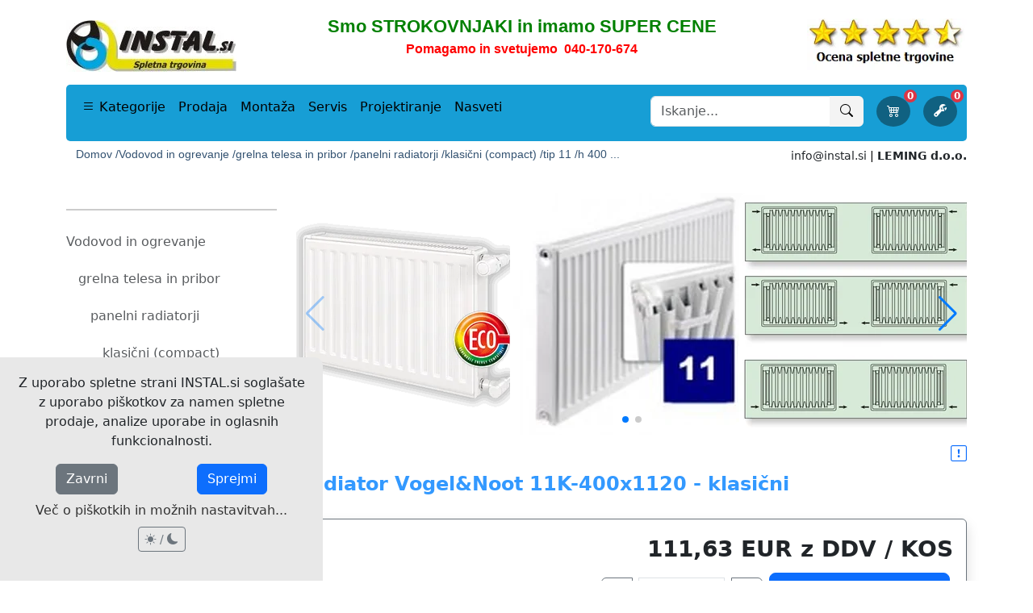

--- FILE ---
content_type: text/html; charset=UTF-8
request_url: https://www.instal.si/index.php?id=548
body_size: 32417
content:
<!DOCTYPE html>
<html lang="sl" >

<head>
	<script async src="https://www.googletagmanager.com/gtag/js?id=G-NL3MC89R9E"></script>
<script>
  function getCookieMatch(name) {
    return document.cookie.match(new RegExp('(^| )' + name + '=([^;]+)'));
  }

  window.dataLayer = window.dataLayer || [];
  function gtag(){ dataLayer.push(arguments); }

  gtag('consent', 'default', {
    'ad_storage': 'denied',
    'ad_user_data': 'denied',
    'ad_personalization': 'denied',
    'analytics_storage': 'denied',
    'wait_for_update': 500
  });

  gtag('js', new Date());

  // Počakamo 300ms, da preberemo piškotke
  setTimeout(function() {
    var consentMode = {
      'ad_storage': 'denied',
      'ad_user_data': 'denied',
      'ad_personalization': 'denied',
      'analytics_storage': 'denied'
    };

    if (getCookieMatch('piskotki')) {
      if (getCookieMatch('marketing')) {
        consentMode.ad_storage = 'granted';
        consentMode.ad_user_data = 'granted';
        consentMode.ad_personalization = 'granted';
      }
      if (getCookieMatch('analitika')) {
        consentMode.analytics_storage = 'granted';
      }

      gtag('consent', 'update', consentMode);

      // Šele zdaj po granted pošljemo pravi page_view
      gtag('config', 'G-NL3MC89R9E');
    } 
    else if (getCookieMatch('ne-piskotki')) {
      gtag('consent', 'update', consentMode);
      // Cookieless ping
      gtag('config', 'G-NL3MC89R9E', { 'transport_type': 'beacon' });
    } 
    else {
      // še ni odločbe → pošlji cookieless ping
      gtag('config', 'G-NL3MC89R9E', { 'transport_type': 'beacon' });
    }
  }, 300);
</script><!--	<script src="https://cdn.userway.org/widget.js" data-account="vJDUP22Pjj"></script>-->
<!-- če to zgoraj aktiviraš moraš dat gumbek spodaj levo small + pomaknit gumbek v naši css datoteki....   .bottom-bar .left na 50 -->
    <meta charset="utf-8">

    <meta name="viewport" content="width=device-width, initial-scale=1">
    <meta name="description" content=" Vogel&amp;Noot panelni radiatorji Vonova tip 11K - &nbsp;vi&scaron;ina x dolžina &scaron;irina: 6,1 cm Vogel&amp;Noot panelni radiatorji so...">
	<meta name="robots" content="index, follow">
    <title>Radiator Vogel&Noot 11K-400x1120 - klasični | INSTAL.si </title>
	<link rel="icon" href="/favicon.ico" type="image/x-icon">
    <link rel="canonical" href="https://www.instal.si/index.php?id=548">

	<meta property="fb:pages" content="129717520468294">
<meta property="og:title" content="Radiator Vogel&amp;Noot 11K-400x1120 - klasični | INSTAL.si ">
<meta property="og:description" content=" Vogel&amp;Noot panelni radiatorji Vonova tip 11K -  višina x dolžina širina: 6,1 cm Vogel&amp;Noot panelni radiatorji so visokokakovostni izdelki. - kompaktna izvedba  s 4x 1/2&quot; NN priključki - omogoča enocevno ali dvocevno priključitev z leve ali desne strani.  - najvišja dovoljena obratovalna temperatura je 110°C. - površinsko so zaščiteni z žganim dvoslojnim okolju prijaznim premazom, izvedenim z...">
<meta property="og:image" content="https://www.instal.si/web_slike/opengraph/548_klasi%C4%8Dni_tip_11K.jpg">
<meta property="og:url" content="https://www.instal.si/index.php?id=548">
<meta property="og:site_name" content="INSTAL.si">
<meta property="og:image:width" content="1200">
<meta property="og:image:height" content="630">
<meta property="og:locale" content="sl_SI">

    <meta property="og:type" content="product">
    <meta property="product:price:amount" content="111.62512">
    <meta property="product:price:currency" content="EUR">
	   <meta property="product:availability" content="available for order">
      
<meta name="twitter:card" content="summary_large_image">
<meta name="twitter:site" content="@INSTAL_SI">
<meta name="twitter:title" content="Radiator Vogel&amp;Noot 11K-400x1120 - klasični | INSTAL.si ">
<meta name="twitter:description" content=" Vogel&amp;Noot panelni radiatorji Vonova tip 11K -  višina x dolžina širina: 6,1 cm Vogel&amp;Noot panelni radiatorji so visokokakovostni izdelki. - kompaktna izvedba  s 4x 1/2&quot; NN priključki - omogoča enocevno ali dvocevno priključitev z leve ali desne strani.  - najvišja dovoljena obratovalna temperatura je 110°C. - površinsko so zaščiteni z žganim dvoslojnim okolju prijaznim premazom, izvedenim z...">
<meta name="twitter:image" content="https://www.instal.si/web_slike/opengraph/548_klasi%C4%8Dni_tip_11K.jpg">

    <link rel="stylesheet" href="https://cdn.jsdelivr.net/npm/bootstrap@5.3.5/dist/css/bootstrap.min.css">
	<!--
    <link rel="stylesheet" href="https://cdn.jsdelivr.net/npm/bootstrap-icons@1.11.3/font/bootstrap-icons.css">
    -->

	<!--
	<link rel="preload" href="https://cdn.jsdelivr.net/npm/bootstrap@5.3.5/dist/css/bootstrap.min.css" as="style">
    <link rel="stylesheet" href="https://cdn.jsdelivr.net/npm/bootstrap@5.3.5/dist/css/bootstrap.min.css" media="print" onload="this.media='all'">
    <noscript><link rel="stylesheet" href="https://cdn.jsdelivr.net/npm/bootstrap@5.3.5/dist/css/bootstrap.min.css"></noscript>
    -->
	<link rel="preload" href="https://cdn.jsdelivr.net/npm/bootstrap-icons@1.11.3/font/bootstrap-icons.css" as="style">
	<link rel="stylesheet" href="https://cdn.jsdelivr.net/npm/bootstrap-icons@1.11.3/font/bootstrap-icons.css" media="print" onload="this.media='all'">
	<noscript><link rel="stylesheet" href="https://cdn.jsdelivr.net/npm/bootstrap-icons@1.11.3/font/bootstrap-icons.css"></noscript>

	        <link rel="stylesheet" href="./components/css-style.css">
        <link rel="stylesheet" href="./components/css-shop.css">
	
	<script type="application/ld+json">
[
  {
	  "@context": "https://schema.org",
	  "@type": "LocalBusiness",
	  "name": "LEMING d.o.o.",
	  "url": "https://www.instal.si",
	  "image": "https://www.instal.si/image/logotip.png",
	  "telephone": "+38640170674",
	  "priceRange": "€€",
	  "logo": "https://www.instal.si/image/logotip.png",
	  "description": "Specializirana trgovina za vodovod, ogrevanje, kopalniško opremo in SPA program. Nudimo ugodne cene, strokovno podporo, osebni pristop, brezplačno dostavo in druge ugodnosti.",
	  "contactPoint": {
		  "@type": "ContactPoint",
		  "telephone": "+38640170674",
		  "email": "info@instal.si",
		  "contactType": "customer service"
	  },
	  "address": {
		"@type": "PostalAddress",
		"streetAddress": "Brege 39",
		"addressLocality": "Leskovec",
		"postalCode": "8273",
		"addressCountry": "SI"
	  },
	  "openingHoursSpecification": [
		{
		  "@type": "OpeningHoursSpecification",
		  "dayOfWeek": [
			"Monday",
			"Tuesday",
			"Wednesday",
			"Thursday",
			"Friday"
		  ],
		  "opens": "08:00",
		  "closes": "16:00"
		},
		{
		  "@type": "OpeningHoursSpecification",
		  "dayOfWeek": "Saturday",
		  "opens": "09:00",
		  "closes": "12:00"
		}
	  ]

  },


	
		{
			"@context": "https://schema.org",
			"@type": "Product",
			"name": "Radiator Vogel&amp;Noot 11K-400x1120 - klasični | INSTAL.si ",
			"description": " Vogel&amp;Noot panelni radiatorji Vonova tip 11K -  višina x dolžina širina: 6,1 cm Vogel&amp;Noot panelni radiatorji so visokokakovostni izdelki. - kompaktna izvedba  s 4x 1/2&quot; NN priključki - omogoča enocevno ali dvocevno priključitev z leve ali desne strani.  - najvišja dovoljena obratovalna temperatura je 110°C. - površinsko so zaščiteni z žganim dvoslojnim okolju prijaznim premazom, izvedenim z...",
			"url": "https://www.instal.si/index.php?id=548",
			"sku": "",
			"image": "https://www.instal.si/web_slike/548_klasični_tip_11K.webp",
			"brand": {
			  "@type": "Brand",
			  "name": "VOGEL &amp; NOOT"
			},
		
			"offers": {
			  "@type": "Offer",
			  "url": "https://www.instal.si/index.php?id=548",
			  "priceCurrency": "EUR",
			  "price": "111.62512",
			  "priceValidUntil": "2026-02-06",
			  "itemCondition": "https://schema.org/NewCondition",
			   "availability": "https://schema.org/BackOrder",
			  				"shippingDetails": {
				  "@type": "OfferShippingDetails",
				  "shippingRate": {
					"@type": "MonetaryAmount",
					"value": 0.00, 
					"currency": "EUR"
				  },
				  "shippingDestination": {
					"@type": "DefinedRegion",
					"addressCountry": "SI" 
				  },
				  "description": "Brezplačna dostava za naročila nad 150 EUR.",
				  
				  "deliveryTime": {
					"@type": "ShippingDeliveryTime",
					"handlingTime": {
					  "@type": "QuantitativeValue",
					  "minValue": 0,
					   "maxValue": 90,
					  					  "unitCode": "DAY" // Priprava: 0-1 dan
					},
					"transitTime": {
					  "@type": "QuantitativeValue",
					  "minValue": 1,
					   "maxValue": 2,
					  					  "unitCode": "DAY" // Tranzit: 1-2 dni
					}
				  }
				},
				
				"hasMerchantReturnPolicy": {
					  "@type": "MerchantReturnPolicy",
					  "applicableCountry": "SI",
										  "returnPolicyCategory": "https://schema.org/MerchantReturnFiniteReturnWindow",
					  "merchantReturnDays": 30,
					  "returnMethod": "https://schema.org/ReturnByMail",
					  "returnFees": "https://schema.org/ReturnFeesCustomerResponsibility"
									}

			}	

		},		

	




	
	
				{
		  "@context": "https://schema.org",
		  "@type": "BreadcrumbList",
		  "itemListElement": [
			
				{
					"@type": "ListItem",
					"position": 1,
					"name": "Domov",
					"item": "https://www.instal.si/index.php"
				},
				{
					"@type": "ListItem",
					"position": 2,
					"name": "Vse za vodovod in ogrevanje",
					"item": "https://www.instal.si/vodovod-in-ogrevanje"
				},
				{
					"@type": "ListItem",
					"position": 3,
					"name": "Grelna telesa in pribor",
					"item": "https://www.instal.si/grelna-telesa-in-pribor"
				},
				{
					"@type": "ListItem",
					"position": 4,
					"name": "Radiatorji za radiatorsko ogrevanje prostorov",
					"item": "https://www.instal.si/radiatorji"
				},
				{
					"@type": "ListItem",
					"position": 5,
					"name": "Klasični panelni radiatorji (compact)",
					"item": "https://www.instal.si/klasicni-radiatorji"
				},
				{
					"@type": "ListItem",
					"position": 6,
					"name": "Klasični radiatorji TIP 11",
					"item": "https://www.instal.si/index.php?c=69"
				},
				{
					"@type": "ListItem",
					"position": 7,
					"name": "Klasični radiatorji TIP 11, višine 400 mm",
					"item": "https://www.instal.si/index.php?c=680"
				},
				{
					"@type": "ListItem",
					"position": 8,
					"name": "Radiator Vogel&amp;amp;Noot 11K-400x1120 - klasični",
					"item": "https://www.instal.si/index.php?id=548"
				}		  ]
			
		}

	
]
</script>
    
    <script>
        window.menuTriggerSource = 'categories';
		window.podkategorijeZaJs = {"641":[{"id":"1197","nazivkratki":"UPS-IPS napajanje","id_predhodne":"641","seo":"ups-ips-sistemi-napajanja"},{"id":"644","nazivkratki":"stikala","id_predhodne":"641","seo":"stikala"},{"id":"642","nazivkratki":"varovalke","id_predhodne":"641","seo":"varovalke"},{"id":"645","nazivkratki":"ostalo","id_predhodne":"641","seo":"ostali-elektro-material"}],"7":[{"id":"1109","nazivkratki":"toplotne \u010drpalke","id_predhodne":"7","seo":"toplotne-crpalke"},{"id":"54","nazivkratki":"kotli","id_predhodne":"7","seo":"kotli"},{"id":"140","nazivkratki":"kotlovska oprema","id_predhodne":"7","seo":"kotlovska-oprema-in-pribor"},{"id":"232","nazivkratki":"kolektorji in pribor","id_predhodne":"7","seo":"kolektorji-in-pribor"},{"id":"208","nazivkratki":"bojlerji in toplotne \u010drpalke","id_predhodne":"7","seo":"grelniki-vode"},{"id":"1107","nazivkratki":"grelna telesa in pribor","id_predhodne":"7","seo":"grelna-telesa-in-pribor"},{"id":"280","nazivkratki":"cevi in fitingi","id_predhodne":"7","seo":"cevi-in-fitingi"},{"id":"353","nazivkratki":"razdelilci in pribor","id_predhodne":"7","seo":""},{"id":"161","nazivkratki":"regulacije","id_predhodne":"7","seo":""},{"id":"347","nazivkratki":"vodooskrba","id_predhodne":"7","seo":"vodooskrba"},{"id":"274","nazivkratki":"termoizolacija","id_predhodne":"7","seo":"termoizolacija"},{"id":"456","nazivkratki":"wc splakovalniki in pribor","id_predhodne":"7","seo":""},{"id":"455","nazivkratki":"podometne konzole","id_predhodne":"7","seo":""},{"id":"574","nazivkratki":"vija\u010dni material","id_predhodne":"7","seo":""},{"id":"502","nazivkratki":"splo\u0161ni drobni material","id_predhodne":"7","seo":""}],"1201":[{"id":"1219","nazivkratki":"Ustvarjalna eleganca","id_predhodne":"1201","seo":"svetilke-ustvarjalna-eleganca"},{"id":"1218","nazivkratki":"Oblikovanje vzorcev","id_predhodne":"1201","seo":"svetilke-oblikovanje-vzorcev"},{"id":"1211","nazivkratki":"Umetnost preprostosti","id_predhodne":"1201","seo":"svetilke-preprostost"},{"id":"1209","nazivkratki":"Raznolikost jekla","id_predhodne":"1201","seo":"svetilke-raznolikost-jekla"},{"id":"1213","nazivkratki":"Reflektorji s stilom","id_predhodne":"1201","seo":"svetilke-reflektorske-s-stilom"},{"id":"1220","nazivkratki":"Harmonija krogel","id_predhodne":"1201","seo":"svetilke-krogle"},{"id":"1215","nazivkratki":"\u017di\u010dni modeli","id_predhodne":"1201","seo":"svetilke-zicni-modeli"},{"id":"1216","nazivkratki":"Minimalizem","id_predhodne":"1201","seo":"svetilke-minimalizem"},{"id":"1212","nazivkratki":"Glamur & avantgarda","id_predhodne":"1201","seo":"svetilke-glamur-avantgarda"},{"id":"1214","nazivkratki":"Ezio Pescatori","id_predhodne":"1201","seo":"svetilke-ezio-pescatori"},{"id":"1221","nazivkratki":"Prefinjenost in edinstvenost","id_predhodne":"1201","seo":"svetilke-prefinjene-in-edinstvene"},{"id":"1217","nazivkratki":"Keramika","id_predhodne":"1201","seo":"svetilke-iz-keramike"},{"id":"1203","nazivkratki":"Beton","id_predhodne":"1201","seo":"svetilke-iz-betona"},{"id":"1204","nazivkratki":"Beton - vise\u010de","id_predhodne":"1201","seo":"svetilke-iz-betona-visece"},{"id":"1205","nazivkratki":"Naravni les","id_predhodne":"1201","seo":"svetilke-iz-lesa"},{"id":"1206","nazivkratki":"Naravni les - vise\u010de","id_predhodne":"1201","seo":"svetilke-iz-lesa-visece"},{"id":"1207","nazivkratki":"Geometrija","id_predhodne":"1201","seo":"svetilke-geometrijska-telesa"},{"id":"1208","nazivkratki":"Geometrija - vise\u010de","id_predhodne":"1201","seo":"svetilke-geometrijska-telesa-visece"},{"id":"1222","nazivkratki":"Namizne svetilke","id_predhodne":"1201","seo":"namizne-svetilke"},{"id":"1223","nazivkratki":"\u017darnice","id_predhodne":"1201","seo":"zarnice"},{"id":"1224","nazivkratki":"THORO unikat","id_predhodne":"1201","seo":"thoro-unikatna-svetila"}],"12":[{"id":"515","nazivkratki":"vodne tehtnice - libele","id_predhodne":"12","seo":"vodne-tehtnice-libele"},{"id":"519","nazivkratki":"dol\u017einska merila","id_predhodne":"12","seo":"dolzinska-merila"},{"id":"517","nazivkratki":"merilni kotniki","id_predhodne":"12","seo":"merilni-kotniki"},{"id":"518","nazivkratki":"kovinska ravnila","id_predhodne":"12","seo":"kovinska-ravnila"},{"id":"516","nazivkratki":"zidarske letve in profili","id_predhodne":"12","seo":"zidarske-letve-in-profili"},{"id":"521","nazivkratki":"ro\u010dna orodja za izravnave","id_predhodne":"12","seo":"rocna-orodja-za-izravnave"},{"id":"520","nazivkratki":"izdelki za markiranje","id_predhodne":"12","seo":"izdelki-za-markiranje"}],"9":[{"id":"461","nazivkratki":"tu\u0161 kabine in kadi","id_predhodne":"9","seo":"tus-kabine-in-kadi"},{"id":"432","nazivkratki":"sanitarna keramika","id_predhodne":"9","seo":"sanitarna-keramika"},{"id":"494","nazivkratki":"kopalni\u0161ko pohi\u0161tvo","id_predhodne":"9","seo":"kopalnisko-pohistvo"},{"id":"469","nazivkratki":"kopalne kadi","id_predhodne":"9","seo":"kopalne-kadi"},{"id":"362","nazivkratki":"armature in sifoni","id_predhodne":"9","seo":"armature-in-sifoni"},{"id":"1119","nazivkratki":"Soho BLACK Edition","id_predhodne":"9","seo":"kopalniska-oprema-soho-black"},{"id":"498","nazivkratki":"ostala kopalni\u0161ka oprema","id_predhodne":"9","seo":"kopalniska-oprema-ostalo"},{"id":"639","nazivkratki":"oprema za invalide","id_predhodne":"9","seo":"oprema-za-invalide"},{"id":"952","nazivkratki":"var\u010devanje z vodo","id_predhodne":"9","seo":"varcevanje-z-vodo"}],"8":[{"id":"1045","nazivkratki":"razprodaja eksponatov","id_predhodne":"8","seo":"razprodaja-eksponatov"},{"id":"1193","nazivkratki":"praznimo skladi\u0161\u010de","id_predhodne":"8","seo":"zadnji-kosi"},{"id":"1053","nazivkratki":"infrarde\u010de savne","id_predhodne":"8","seo":"akcija-infrardece-savne"},{"id":"1044","nazivkratki":"tu\u0161 kompleti","id_predhodne":"8","seo":"akcija-tus-kompleti"},{"id":"975","nazivkratki":"grelniki vode","id_predhodne":"8","seo":"akcija-grelniki-vode"},{"id":"974","nazivkratki":"alkaten","id_predhodne":"8","seo":"akcija-alkaten-cevi"},{"id":"1043","nazivkratki":"uli\u010dna kanlizacija","id_predhodne":"8","seo":"akcija-ukc-kanalizacijske-cevi"},{"id":"976","nazivkratki":"vodooskrba","id_predhodne":"8","seo":"akcija-vodooskrba"},{"id":"1046","nazivkratki":"podometni WC","id_predhodne":"8","seo":"akcija-podometni-wc"},{"id":"973","nazivkratki":"talno gretje","id_predhodne":"8","seo":"akcija-talno-gretje"}],"1162":[{"id":"1163","nazivkratki":"ventilatorji","id_predhodne":"1162","seo":"prezracevanje-ventilatorji"},{"id":"1164","nazivkratki":"lokalni rekuperatorji","id_predhodne":"1162","seo":"prezracevanje-rekuperatorji"},{"id":"1228","nazivkratki":"centralno prezra\u010devanje","id_predhodne":"1162","seo":"centralno-prezracevanje-rekuperacija"}],"1188":[{"id":"912","nazivkratki":"infrarde\u010de kabine in savne","id_predhodne":"1188","seo":"infra-savne"},{"id":"1199","nazivkratki":"zunanje savne","id_predhodne":"1188","seo":"zunanje-savne"},{"id":"1196","nazivkratki":"savne po meri","id_predhodne":"1188","seo":"savne-po-meri"},{"id":"958","nazivkratki":"zunanji masa\u017eni bazeni","id_predhodne":"1188","seo":"zunanji-masazni-bazeni"},{"id":"1190","nazivkratki":"plavalni bazeni","id_predhodne":"1188","seo":"plavalni-bazeni"},{"id":"1231","nazivkratki":"prenosne savne","id_predhodne":"1188","seo":"prenosne-savne"}],"11":[{"id":"981","nazivkratki":"\u0161karje","id_predhodne":"11","seo":"skarje-za-razrez-cevi"},{"id":"1185","nazivkratki":"\u0161il\u010dek za cevi","id_predhodne":"11","seo":"silcek-za-cevi"},{"id":"979","nazivkratki":"za Fe in poc. cevi","id_predhodne":"11","seo":"orodje-za-fe-poc-cevi"},{"id":"980","nazivkratki":"za Cu (bakrene) cevi","id_predhodne":"11","seo":"orodje-za-bakrene-cevi"},{"id":"984","nazivkratki":"za PPR sistem","id_predhodne":"11","seo":"orodje-za-ppr-cevi"},{"id":"986","nazivkratki":"za alumplast (PexAlPex)","id_predhodne":"11","seo":"orodje-za-alumplast-cevi"},{"id":"982","nazivkratki":"za PRESS sisteme","id_predhodne":"11","seo":"orodje-za-press-sistem"},{"id":"985","nazivkratki":"za talno ogrevanje","id_predhodne":"11","seo":"orodje-talno-ogrevanje"},{"id":"983","nazivkratki":"za tla\u010dni preizkus","id_predhodne":"11","seo":"orodje-za-tlacni-preizkus"},{"id":"987","nazivkratki":"za \u010di\u0161\u010denje","id_predhodne":"11","seo":"orodje-za-ciscenje-odtokov"},{"id":"1072","nazivkratki":"za REHAU sistem","id_predhodne":"11","seo":"orodje-za-rehau-rautitan"}]};
		window.seokajZaJs = "id"    </script>
    <script src="/components/header-script-v2.js" defer></script>

</head>

<body>
	<style>
		[data-bs-theme="dark"] .logo-link img {
		  content: url('./image/logo_dark.webp');
		}
		[data-bs-theme="dark"] .ocena-link img {
		  content: url('./image/ocena5_dark.webp');
		}
    </style>
    <div class="container">
        <div class="custom-header-wrapper bg-body">


<div style="position: relative; overflow: hidden;">
<div style="margin-bottom: -15px !important;">
            <div class="d-block d-lg-none" style="margin-top:10px">
                <div id="mobileTopBanner" style="text-align: center;">
                    <span><p style="text-align: center; font-family:tahoma,geneva,sans-serif;">
	<span style="font-size:16px; color:#008000;"><strong>Smo STROKOVNJAKI in imamo SUPER CENE</strong></span><br />
	<a href="tel:+38640170674"><strong><span style="font-size:16px; color:#ff0000;">Pomagamo in svetujemo&nbsp; 040-170-674</span></strong></a></p>
</span>
                </div>
            </div>
</div>
</div>
            

            <div class="d-block d-lg-none" id="sticky-mobile" style=" top: 0; left: 0; right: 0; z-index: 1050;">

                <div id="mobileNavbar" class="navbar bg-body pb-2" style="display:block !important;">

                    <div class="d-block d-lg-none" style="margin-top:0px;flex:1;">
                        <!-- Logo + Icons -->
                        <div class="d-flex justify-content-between align-items-center pb-2 px-1">
                            <a href="/" class="logo-link"><img src="./image/logo.webp" width="150" alt="INSTAL.si logotip"></a>

                            <div class="d-flex gap-3">
                                <button class="btn p-0" id="openSearchModal" data-bs-toggle="modal" data-bs-target="#searchModal" aria-label="Išči">
                                    <i class="bi bi-search fs-4 text-primary"></i>
                                </button>

                                <a href="mailto:info@instal.si" class="btn p-0" aria-label="pošlji e-mail">
                                    <i class="bi bi-envelope fs-4 text-primary"></i>
                                </a>
                                <a href="tel:+38640170674" class="btn p-0" aria-label="vzpostavi telefonski klic">
                                    <i class="bi bi-telephone fs-4 text-primary"></i>
                                </a>
                                <button id="topMenuBtn" class="btn p-0" data-bs-toggle="modal" data-bs-target="#mobileMenuModal" onClick="window.menuTriggerSource = 'categories'" aria-label="Glavni meni">
                                    <i class="bi bi-list fs-3 text-primary"></i>
                                </button>
                            </div>
                        </div>

                        <!-- Blue bar -->
						<div id="privesek-el">
                        <div class="bg-mobil-trak text-white text-center py-1 px-1">
                            Strokovna podpora in osebni pristop<!--<span class="fw-bold">LEMING d.o.o.</span>-->
                        </div>

                        <!-- Breadcrumb -->
						<style>

.breadcrumbs-wrapper {
    scrollbar-width: none; /* Firefox */
    -ms-overflow-style: none;  /* IE 10+ */
    margin: 0 auto;
    white-space: nowrap;
    padding-left: 0;   /* minimalno ali nič */
    padding-right: 5;  /* minimalno ali nič */
}

.breadcrumbs-wrapper::-webkit-scrollbar {
    display: none; /* Chrome, Safari, Edge */
}

.scroll-btn {
    display: none;
    opacity: 0;
    pointer-events: none;
    transition: opacity 0.4s ease;
    background: rgba(0,0,0,0);
    border: none;
    color: var(--bs-primary);
    font-weight: bold;
    cursor: pointer;
    border-radius: 3px;
    z-index: 10;
}

.scroll-btn:hover {
    background: rgba(0,0,0,0.1);
}

.scroll-btn.left {
    position: relative;
    width: 30px;
    text-align: center;
    flex-shrink: 0;
    margin-right: 5px;
}

.scroll-btn.right {
    margin-left: 5px;
}

.scroll-btn.left::after {
    content: " … \00A0";
    position: absolute;
    right: -12px;
    top: 50%;
    transform: translateY(-50%);
    font-weight: normal;
    opacity: 0.7;
    pointer-events: none;
}

.breadcrumbs-wrapper ul.moj-breadcrumb {
    padding-left: 0;
}
                        </style>
                        <nav aria-label="breadcrumb" class="px-1 py-1" style="margin-top:5px; display:flex; align-items:center; position:relative;">
                          <button class="scroll-btn left" aria-label="Scroll left">&lt;</button>
                          <div class="breadcrumbs-wrapper overflow-auto ms-1" style="white-space: nowrap;">
                        	<ul class="moj-breadcrumb d-flex flex-nowrap gap-2 mb-0">
                            									<li><a class="urejanje-bread" href="index.php"> Domov / </a></li>
									<li><a class="urejanje-bread" href="vodovod-in-ogrevanje">
														Vodovod in ogrevanje / </a></li>
												<li><a class="urejanje-bread" href="grelna-telesa-in-pribor">
														grelna telesa in pribor / </a></li>
												<li><a class="urejanje-bread" href="radiatorji">
														panelni radiatorji / </a></li>
												<li><a class="urejanje-bread" href="klasicni-radiatorji">
														klasični (compact) / </a></li>
												<li><a class="urejanje-bread" href="index.php?c=69">
														tip 11 / </a></li>
												<li><a class="urejanje-bread" href="index.php?c=680">
														h 400 ... </a></li>
												                            </ul>
						  </div>
                          <button class="scroll-btn right" aria-label="Scroll right">&gt;</button>
                        </nav>
</div>
                        <nav class="modal fade" id="mobileMenuModal" tabindex="-1" aria-labelledby="mobileMenuLabel" aria-hidden="true">
                            <div class="modal-dialog modal-fullscreen-sm-down">
                                <div class="modal-content">
                                    <div class="modal-header flex-column align-items-start" style="border-bottom: none;">
                                        <div class="d-flex w-100 justify-content-between align-items-center">
                                            <h5 class="modal-title mb-0" id="mobileMenuLabel">INSTAL.si</h5>
                                            <button id="menuCloseBtn" type="button" class="btn-close" data-bs-dismiss="modal" aria-label="Zapri"></button>
                                        </div>
                        
                                        <!-- zgornja črta (polna širina) -->
                                        <hr class="w-100 my-2">
                        
                                        <!-- ikone zavihkov -->
                                        <ul class="nav nav-tabs w-100 d-flex justify-content-between pt-2" id="menuTabs" role="tablist">
                                            <li class="nav-item" role="presentation">
                                                <button class="nav-link border-0" id="filter-tab" data-bs-toggle="tab" data-bs-target="#filter" type="button" role="tab">
                                                    <i class="bi bi-funnel fs-2"></i>
                                                </button>
                                            </li>
                                            <li class="nav-item" role="presentation">
                                                <button class="nav-link border-0 active" id="home-tab" data-bs-toggle="tab" data-bs-target="#home" type="button" role="tab">
                                                    <i class="bi bi-house-door fs-2"></i>
                                                </button>
                                            </li>
                                            <li class="nav-item" role="presentation">
                                                <button class="nav-link border-0" id="kategorije-tab" data-bs-toggle="tab" data-bs-target="#kategorije" type="button" role="tab">
                                                    <i class="bi bi-grid fs-2"></i>
                                                </button>
                                            </li>
                                            <li class="nav-item" role="presentation">
                                                <button class="nav-link border-0" id="meni-tab" data-bs-toggle="tab" data-bs-target="#meni" type="button" role="tab">
                                                    <i class="bi bi-info-circle fs-2"></i>
                                                </button>
                                            </li>
                                        </ul>
                        
                                    </div>
                        
                                    <div class="modal-body">
                                        <div class="tab-content" id="menuTabsContent">
                        
                                            <div class="tab-pane fade" id="filter" role="tabpanel">
                                                		<a href="index.php?pps=40#asortiman-izdelkov" class="list-group-item list-group-item-action">
        	<i class="bi bi-bookmarks me-2"></i>
        	Vse različice tega izdelka
            <i class="bi bi-chevron-right"></i>
		</a>
        <hr class="my-3">
    <div class="list-group list-group-flush"><a href="vodovod-in-ogrevanje" class="list-group-item list-group-item-action  " style="padding-left:0px;">Vodovod in ogrevanje</a><a href="grelna-telesa-in-pribor" class="list-group-item list-group-item-action  " style="padding-left:15px;">grelna telesa in pribor</a><a href="radiatorji" class="list-group-item list-group-item-action  " style="padding-left:30px;">panelni radiatorji</a><a href="klasicni-radiatorji" class="list-group-item list-group-item-action  " style="padding-left:45px;">klasični (compact)</a><a href="index.php?c=69" class="list-group-item list-group-item-action  " style="padding-left:60px;">tip 11</a><a href="index.php?c=679" class="list-group-item list-group-item-action  " style="padding-left:75px;">h 300</a><strong><a href="index.php?c=680" class="list-group-item list-group-item-action  " style="padding-left:75px;">h 400 <i class="bi bi-pin-angle-fill"></i></a></strong><a href="index.php?c=681" class="list-group-item list-group-item-action  " style="padding-left:75px;">h 500</a><a href="index.php?c=682" class="list-group-item list-group-item-action  " style="padding-left:75px;">h 600</a><a href="index.php?c=1054" class="list-group-item list-group-item-action  " style="padding-left:75px;">h 700</a><a href="index.php?c=683" class="list-group-item list-group-item-action  " style="padding-left:75px;">h 800</a><a href="index.php?c=684" class="list-group-item list-group-item-action  " style="padding-left:75px;">h 900</a><hr class="my-2"></div><div class="list-group list-group-flush"> 
            <a href="index.php?c=680" class="list-group-item list-group-item-action">
				<i class="bi bi-folder-check me-2"></i> Klasični radiatorji TIP 11, višine 400 mm</a>
			 
            <a href="index.php?c=797" class="list-group-item list-group-item-action">
				<i class="bi bi-folder-check me-2"></i> Vogel&Noot klasični kompaktni radiatorji, tip 11</a>
			</div>

    <div class="list-group list-group-flush"> 
            <a href="index.php?pps=40" class="list-group-item list-group-item-action">
				<i class="bi bi-folder me-2"></i> Vogel&Noot, klasični tip 11K</a>
			</div>
    
<hr class="my-2 mb-4">


                                            </div>
                        
                                            <div class="tab-pane fade" id="home" role="tabpanel">
                                                <div class="list-group list-group-flush">
                                                    <a href="/" class="list-group-item list-group-item-action"> <i class="bi bi-folder-symlink"></i>&nbsp;&nbsp;&nbsp; Prodaja</a><a href="/montaza" class="list-group-item list-group-item-action"> <i class="bi bi-folder-symlink"></i>&nbsp;&nbsp;&nbsp; Montaža</a><a href="/servis" class="list-group-item list-group-item-action"> <i class="bi bi-folder-symlink"></i>&nbsp;&nbsp;&nbsp; Servis</a><a href="/projektiranje" class="list-group-item list-group-item-action"> <i class="bi bi-folder-symlink"></i>&nbsp;&nbsp;&nbsp; Projektiranje</a><a href="/nasveti" class="list-group-item list-group-item-action"> <i class="bi bi-folder-symlink"></i>&nbsp;&nbsp;&nbsp; Nasveti</a>                                                    <hr class="my-2">
                                                    <div class="list-group list-group-flush">
                                                        <a href="#" class="list-group-item list-group-item-action" onClick="openSearchModal()"><i class="bi bi-search"></i>&nbsp;&nbsp;&nbsp; Iskanje izdelkov in kategorij...</a>
                                                    </div>
                                                    <hr class="my-2">
                                                        <a href="paypal" class="list-group-item list-group-item-action"> <i class="bi bi-cash-coin"></i>&nbsp;&nbsp;&nbsp;Online plačilo naročila</a>
                                                        <a href="obroki" class="list-group-item list-group-item-action"> <i class="bi bi-bank"></i>&nbsp;&nbsp;&nbsp;Plačilo na obroke</a>
                                                        <a href="kosarica" class="list-group-item list-group-item-action"> <i class="bi bi-cart4"></i>&nbsp;&nbsp;&nbsp;Košarica za nakup izdelkov</a>
                                                        <a href="popis" class="list-group-item list-group-item-action"> <i class="bi bi-wrench-adjustable"></i>&nbsp;&nbsp;&nbsp;Popis za naročilo montaže</a>
                                                    <hr class="my-2">
                                                </div>
                                            </div>
                        
                                            <div class="tab-pane fade show active" id="kategorije" role="tabpanel">
                                                <div id="kategorije-list" class="list-group list-group-flush">
                                                                                                                                                                    <span class="list-group-item list-group-item-action d-flex justify-content-between align-items-center">
                                                                                                                            <a href="#" class="mobile-main-category-link text-decoration-none text-reset flex-grow-1" data-id="8">
                                                                    Najnižje cene ta hip                                                                </a>
                                                                <div class="d-flex align-items-center gap-2">
                                                                    <a href="/akcija-najnizje-cene" class="text-decoration-none small text-primary show-prikazi-vse" data-id="8" style="display: none;">
                                                                        prikaži vse
                                                                    </a>
                                                                    <i class="bi bi-chevron-right text-primary toggle-sub" data-id="8" style="cursor:pointer;"></i>
                                                                </div>
                                                                                                                    </span>
                        
                                                                                                                    <ul class="collapse list-unstyled ms-3 mobile-subcategory-list w-100" id="mobile-sub-8" data-bs-parent="#kategorije-list">
                                                                                                                                    <li>
																		                                                                        <a href="/razprodaja-eksponatov" class="text-decoration-none d-block py-1 ms-2">
                                                                            razprodaja eksponatov                                                                        </a>
                                                                    </li>
                                                                                                                                    <li>
																		                                                                        <a href="/zadnji-kosi" class="text-decoration-none d-block py-1 ms-2">
                                                                            praznimo skladišče                                                                        </a>
                                                                    </li>
                                                                                                                                    <li>
																		                                                                        <a href="/akcija-infrardece-savne" class="text-decoration-none d-block py-1 ms-2">
                                                                            infrardeče savne                                                                        </a>
                                                                    </li>
                                                                                                                                    <li>
																		                                                                        <a href="/akcija-tus-kompleti" class="text-decoration-none d-block py-1 ms-2">
                                                                            tuš kompleti                                                                        </a>
                                                                    </li>
                                                                                                                                    <li>
																		                                                                        <a href="/akcija-grelniki-vode" class="text-decoration-none d-block py-1 ms-2">
                                                                            grelniki vode                                                                        </a>
                                                                    </li>
                                                                                                                                    <li>
																		                                                                        <a href="/akcija-alkaten-cevi" class="text-decoration-none d-block py-1 ms-2">
                                                                            alkaten                                                                        </a>
                                                                    </li>
                                                                                                                                    <li>
																		                                                                        <a href="/akcija-ukc-kanalizacijske-cevi" class="text-decoration-none d-block py-1 ms-2">
                                                                            ulična kanlizacija                                                                        </a>
                                                                    </li>
                                                                                                                                    <li>
																		                                                                        <a href="/akcija-vodooskrba" class="text-decoration-none d-block py-1 ms-2">
                                                                            vodooskrba                                                                        </a>
                                                                    </li>
                                                                                                                                    <li>
																		                                                                        <a href="/akcija-podometni-wc" class="text-decoration-none d-block py-1 ms-2">
                                                                            podometni WC                                                                        </a>
                                                                    </li>
                                                                                                                                    <li>
																		                                                                        <a href="/akcija-talno-gretje" class="text-decoration-none d-block py-1 ms-2">
                                                                            talno gretje                                                                        </a>
                                                                    </li>
                                                                                                                            </ul>
                                                                                                                                                                                                                            <span class="list-group-item list-group-item-action d-flex justify-content-between align-items-center">
                                                                                                                            <a href="#" class="mobile-main-category-link text-decoration-none text-reset flex-grow-1" data-id="7">
                                                                    Vodovod in ogrevanje                                                                </a>
                                                                <div class="d-flex align-items-center gap-2">
                                                                    <a href="/vodovod-in-ogrevanje" class="text-decoration-none small text-primary show-prikazi-vse" data-id="7" style="display: none;">
                                                                        prikaži vse
                                                                    </a>
                                                                    <i class="bi bi-chevron-right text-primary toggle-sub" data-id="7" style="cursor:pointer;"></i>
                                                                </div>
                                                                                                                    </span>
                        
                                                                                                                    <ul class="collapse list-unstyled ms-3 mobile-subcategory-list w-100" id="mobile-sub-7" data-bs-parent="#kategorije-list">
                                                                                                                                    <li>
																		                                                                        <a href="/toplotne-crpalke" class="text-decoration-none d-block py-1 ms-2">
                                                                            toplotne črpalke                                                                        </a>
                                                                    </li>
                                                                                                                                    <li>
																		                                                                        <a href="/kotli" class="text-decoration-none d-block py-1 ms-2">
                                                                            kotli                                                                        </a>
                                                                    </li>
                                                                                                                                    <li>
																		                                                                        <a href="/kotlovska-oprema-in-pribor" class="text-decoration-none d-block py-1 ms-2">
                                                                            kotlovska oprema                                                                        </a>
                                                                    </li>
                                                                                                                                    <li>
																		                                                                        <a href="/kolektorji-in-pribor" class="text-decoration-none d-block py-1 ms-2">
                                                                            kolektorji in pribor                                                                        </a>
                                                                    </li>
                                                                                                                                    <li>
																		                                                                        <a href="/grelniki-vode" class="text-decoration-none d-block py-1 ms-2">
                                                                            bojlerji in toplotne črpalke                                                                        </a>
                                                                    </li>
                                                                                                                                    <li>
																		                                                                        <a href="/grelna-telesa-in-pribor" class="text-decoration-none d-block py-1 ms-2">
                                                                            grelna telesa in pribor                                                                        </a>
                                                                    </li>
                                                                                                                                    <li>
																		                                                                        <a href="/cevi-in-fitingi" class="text-decoration-none d-block py-1 ms-2">
                                                                            cevi in fitingi                                                                        </a>
                                                                    </li>
                                                                                                                                    <li>
																		                                                                        <a href="/index.php?c=353" class="text-decoration-none d-block py-1 ms-2">
                                                                            razdelilci in pribor                                                                        </a>
                                                                    </li>
                                                                                                                                    <li>
																		                                                                        <a href="/index.php?c=161" class="text-decoration-none d-block py-1 ms-2">
                                                                            regulacije                                                                        </a>
                                                                    </li>
                                                                                                                                    <li>
																		                                                                        <a href="/vodooskrba" class="text-decoration-none d-block py-1 ms-2">
                                                                            vodooskrba                                                                        </a>
                                                                    </li>
                                                                                                                                    <li>
																		                                                                        <a href="/termoizolacija" class="text-decoration-none d-block py-1 ms-2">
                                                                            termoizolacija                                                                        </a>
                                                                    </li>
                                                                                                                                    <li>
																		                                                                        <a href="/index.php?c=456" class="text-decoration-none d-block py-1 ms-2">
                                                                            wc splakovalniki in pribor                                                                        </a>
                                                                    </li>
                                                                                                                                    <li>
																		                                                                        <a href="/index.php?c=455" class="text-decoration-none d-block py-1 ms-2">
                                                                            podometne konzole                                                                        </a>
                                                                    </li>
                                                                                                                                    <li>
																		                                                                        <a href="/index.php?c=574" class="text-decoration-none d-block py-1 ms-2">
                                                                            vijačni material                                                                        </a>
                                                                    </li>
                                                                                                                                    <li>
																		                                                                        <a href="/index.php?c=502" class="text-decoration-none d-block py-1 ms-2">
                                                                            splošni drobni material                                                                        </a>
                                                                    </li>
                                                                                                                            </ul>
                                                                                                                                                                                                                            <span class="list-group-item list-group-item-action d-flex justify-content-between align-items-center">
                                                                                                                            <a href="#" class="mobile-main-category-link text-decoration-none text-reset flex-grow-1" data-id="9">
                                                                    Kopalniška oprema                                                                </a>
                                                                <div class="d-flex align-items-center gap-2">
                                                                    <a href="/kopalniska-oprema" class="text-decoration-none small text-primary show-prikazi-vse" data-id="9" style="display: none;">
                                                                        prikaži vse
                                                                    </a>
                                                                    <i class="bi bi-chevron-right text-primary toggle-sub" data-id="9" style="cursor:pointer;"></i>
                                                                </div>
                                                                                                                    </span>
                        
                                                                                                                    <ul class="collapse list-unstyled ms-3 mobile-subcategory-list w-100" id="mobile-sub-9" data-bs-parent="#kategorije-list">
                                                                                                                                    <li>
																		                                                                        <a href="/tus-kabine-in-kadi" class="text-decoration-none d-block py-1 ms-2">
                                                                            tuš kabine in kadi                                                                        </a>
                                                                    </li>
                                                                                                                                    <li>
																		                                                                        <a href="/sanitarna-keramika" class="text-decoration-none d-block py-1 ms-2">
                                                                            sanitarna keramika                                                                        </a>
                                                                    </li>
                                                                                                                                    <li>
																		                                                                        <a href="/kopalnisko-pohistvo" class="text-decoration-none d-block py-1 ms-2">
                                                                            kopalniško pohištvo                                                                        </a>
                                                                    </li>
                                                                                                                                    <li>
																		                                                                        <a href="/kopalne-kadi" class="text-decoration-none d-block py-1 ms-2">
                                                                            kopalne kadi                                                                        </a>
                                                                    </li>
                                                                                                                                    <li>
																		                                                                        <a href="/armature-in-sifoni" class="text-decoration-none d-block py-1 ms-2">
                                                                            armature in sifoni                                                                        </a>
                                                                    </li>
                                                                                                                                    <li>
																		                                                                        <a href="/kopalniska-oprema-soho-black" class="text-decoration-none d-block py-1 ms-2">
                                                                            Soho BLACK Edition                                                                        </a>
                                                                    </li>
                                                                                                                                    <li>
																		                                                                        <a href="/kopalniska-oprema-ostalo" class="text-decoration-none d-block py-1 ms-2">
                                                                            ostala kopalniška oprema                                                                        </a>
                                                                    </li>
                                                                                                                                    <li>
																		                                                                        <a href="/oprema-za-invalide" class="text-decoration-none d-block py-1 ms-2">
                                                                            oprema za invalide                                                                        </a>
                                                                    </li>
                                                                                                                                    <li>
																		                                                                        <a href="/varcevanje-z-vodo" class="text-decoration-none d-block py-1 ms-2">
                                                                            varčevanje z vodo                                                                        </a>
                                                                    </li>
                                                                                                                            </ul>
                                                                                                                                                                                                                            <span class="list-group-item list-group-item-action d-flex justify-content-between align-items-center">
                                                                                                                            <a href="#" class="mobile-main-category-link text-decoration-none text-reset flex-grow-1" data-id="1188">
                                                                    Bazeni in savne                                                                </a>
                                                                <div class="d-flex align-items-center gap-2">
                                                                    <a href="/spa-bazeni-savne" class="text-decoration-none small text-primary show-prikazi-vse" data-id="1188" style="display: none;">
                                                                        prikaži vse
                                                                    </a>
                                                                    <i class="bi bi-chevron-right text-primary toggle-sub" data-id="1188" style="cursor:pointer;"></i>
                                                                </div>
                                                                                                                    </span>
                        
                                                                                                                    <ul class="collapse list-unstyled ms-3 mobile-subcategory-list w-100" id="mobile-sub-1188" data-bs-parent="#kategorije-list">
                                                                                                                                    <li>
																		                                                                        <a href="/infra-savne" class="text-decoration-none d-block py-1 ms-2">
                                                                            infrardeče kabine in savne                                                                        </a>
                                                                    </li>
                                                                                                                                    <li>
																		                                                                        <a href="/zunanje-savne" class="text-decoration-none d-block py-1 ms-2">
                                                                            zunanje savne                                                                        </a>
                                                                    </li>
                                                                                                                                    <li>
																		                                                                        <a href="/savne-po-meri" class="text-decoration-none d-block py-1 ms-2">
                                                                            savne po meri                                                                        </a>
                                                                    </li>
                                                                                                                                    <li>
																		                                                                        <a href="/zunanji-masazni-bazeni" class="text-decoration-none d-block py-1 ms-2">
                                                                            zunanji masažni bazeni                                                                        </a>
                                                                    </li>
                                                                                                                                    <li>
																		                                                                        <a href="/plavalni-bazeni" class="text-decoration-none d-block py-1 ms-2">
                                                                            plavalni bazeni                                                                        </a>
                                                                    </li>
                                                                                                                                    <li>
																		                                                                        <a href="/prenosne-savne" class="text-decoration-none d-block py-1 ms-2">
                                                                            prenosne savne                                                                        </a>
                                                                    </li>
                                                                                                                            </ul>
                                                                                                                                                                                                                            <span class="list-group-item list-group-item-action d-flex justify-content-between align-items-center">
                                                                                                                            <a href="#" class="mobile-main-category-link text-decoration-none text-reset flex-grow-1" data-id="1162">
                                                                    Klima in prezračevanje                                                                </a>
                                                                <div class="d-flex align-items-center gap-2">
                                                                    <a href="/klima-in-prezracevanje" class="text-decoration-none small text-primary show-prikazi-vse" data-id="1162" style="display: none;">
                                                                        prikaži vse
                                                                    </a>
                                                                    <i class="bi bi-chevron-right text-primary toggle-sub" data-id="1162" style="cursor:pointer;"></i>
                                                                </div>
                                                                                                                    </span>
                        
                                                                                                                    <ul class="collapse list-unstyled ms-3 mobile-subcategory-list w-100" id="mobile-sub-1162" data-bs-parent="#kategorije-list">
                                                                                                                                    <li>
																		                                                                        <a href="/prezracevanje-ventilatorji" class="text-decoration-none d-block py-1 ms-2">
                                                                            ventilatorji                                                                        </a>
                                                                    </li>
                                                                                                                                    <li>
																		                                                                        <a href="/prezracevanje-rekuperatorji" class="text-decoration-none d-block py-1 ms-2">
                                                                            lokalni rekuperatorji                                                                        </a>
                                                                    </li>
                                                                                                                                    <li>
																		                                                                        <a href="/centralno-prezracevanje-rekuperacija" class="text-decoration-none d-block py-1 ms-2">
                                                                            centralno prezračevanje                                                                        </a>
                                                                    </li>
                                                                                                                            </ul>
                                                                                                                                                                                                                            <span class="list-group-item list-group-item-action d-flex justify-content-between align-items-center">
                                                                                                                            <a href="/hisno-centralno-sesanje" class="text-decoration-none text-reset w-100">
                                                                    Centralno sesanje                                                                </a>
                                                                                                                    </span>
                        
                                                                                                                                                                                                                            <span class="list-group-item list-group-item-action d-flex justify-content-between align-items-center">
                                                                                                                            <a href="#" class="mobile-main-category-link text-decoration-none text-reset flex-grow-1" data-id="1201">
                                                                    Luči in svetila                                                                </a>
                                                                <div class="d-flex align-items-center gap-2">
                                                                    <a href="/luci-svetila" class="text-decoration-none small text-primary show-prikazi-vse" data-id="1201" style="display: none;">
                                                                        prikaži vse
                                                                    </a>
                                                                    <i class="bi bi-chevron-right text-primary toggle-sub" data-id="1201" style="cursor:pointer;"></i>
                                                                </div>
                                                                                                                    </span>
                        
                                                                                                                    <ul class="collapse list-unstyled ms-3 mobile-subcategory-list w-100" id="mobile-sub-1201" data-bs-parent="#kategorije-list">
                                                                                                                                    <li>
																		                                                                        <a href="/svetilke-ustvarjalna-eleganca" class="text-decoration-none d-block py-1 ms-2">
                                                                            Ustvarjalna eleganca                                                                        </a>
                                                                    </li>
                                                                                                                                    <li>
																		                                                                        <a href="/svetilke-oblikovanje-vzorcev" class="text-decoration-none d-block py-1 ms-2">
                                                                            Oblikovanje vzorcev                                                                        </a>
                                                                    </li>
                                                                                                                                    <li>
																		                                                                        <a href="/svetilke-preprostost" class="text-decoration-none d-block py-1 ms-2">
                                                                            Umetnost preprostosti                                                                        </a>
                                                                    </li>
                                                                                                                                    <li>
																		                                                                        <a href="/svetilke-raznolikost-jekla" class="text-decoration-none d-block py-1 ms-2">
                                                                            Raznolikost jekla                                                                        </a>
                                                                    </li>
                                                                                                                                    <li>
																		                                                                        <a href="/svetilke-reflektorske-s-stilom" class="text-decoration-none d-block py-1 ms-2">
                                                                            Reflektorji s stilom                                                                        </a>
                                                                    </li>
                                                                                                                                    <li>
																		                                                                        <a href="/svetilke-krogle" class="text-decoration-none d-block py-1 ms-2">
                                                                            Harmonija krogel                                                                        </a>
                                                                    </li>
                                                                                                                                    <li>
																		                                                                        <a href="/svetilke-zicni-modeli" class="text-decoration-none d-block py-1 ms-2">
                                                                            Žični modeli                                                                        </a>
                                                                    </li>
                                                                                                                                    <li>
																		                                                                        <a href="/svetilke-minimalizem" class="text-decoration-none d-block py-1 ms-2">
                                                                            Minimalizem                                                                        </a>
                                                                    </li>
                                                                                                                                    <li>
																		                                                                        <a href="/svetilke-glamur-avantgarda" class="text-decoration-none d-block py-1 ms-2">
                                                                            Glamur &amp; avantgarda                                                                        </a>
                                                                    </li>
                                                                                                                                    <li>
																		                                                                        <a href="/svetilke-ezio-pescatori" class="text-decoration-none d-block py-1 ms-2">
                                                                            Ezio Pescatori                                                                        </a>
                                                                    </li>
                                                                                                                                    <li>
																		                                                                        <a href="/svetilke-prefinjene-in-edinstvene" class="text-decoration-none d-block py-1 ms-2">
                                                                            Prefinjenost in edinstvenost                                                                        </a>
                                                                    </li>
                                                                                                                                    <li>
																		                                                                        <a href="/svetilke-iz-keramike" class="text-decoration-none d-block py-1 ms-2">
                                                                            Keramika                                                                        </a>
                                                                    </li>
                                                                                                                                    <li>
																		                                                                        <a href="/svetilke-iz-betona" class="text-decoration-none d-block py-1 ms-2">
                                                                            Beton                                                                        </a>
                                                                    </li>
                                                                                                                                    <li>
																		                                                                        <a href="/svetilke-iz-betona-visece" class="text-decoration-none d-block py-1 ms-2">
                                                                            Beton - viseče                                                                        </a>
                                                                    </li>
                                                                                                                                    <li>
																		                                                                        <a href="/svetilke-iz-lesa" class="text-decoration-none d-block py-1 ms-2">
                                                                            Naravni les                                                                        </a>
                                                                    </li>
                                                                                                                                    <li>
																		                                                                        <a href="/svetilke-iz-lesa-visece" class="text-decoration-none d-block py-1 ms-2">
                                                                            Naravni les - viseče                                                                        </a>
                                                                    </li>
                                                                                                                                    <li>
																		                                                                        <a href="/svetilke-geometrijska-telesa" class="text-decoration-none d-block py-1 ms-2">
                                                                            Geometrija                                                                        </a>
                                                                    </li>
                                                                                                                                    <li>
																		                                                                        <a href="/svetilke-geometrijska-telesa-visece" class="text-decoration-none d-block py-1 ms-2">
                                                                            Geometrija - viseče                                                                        </a>
                                                                    </li>
                                                                                                                                    <li>
																		                                                                        <a href="/namizne-svetilke" class="text-decoration-none d-block py-1 ms-2">
                                                                            Namizne svetilke                                                                        </a>
                                                                    </li>
                                                                                                                                    <li>
																		                                                                        <a href="/zarnice" class="text-decoration-none d-block py-1 ms-2">
                                                                            Žarnice                                                                        </a>
                                                                    </li>
                                                                                                                                    <li>
																		                                                                        <a href="/thoro-unikatna-svetila" class="text-decoration-none d-block py-1 ms-2">
                                                                            THORO unikat                                                                        </a>
                                                                    </li>
                                                                                                                            </ul>
                                                                                                                                                                                                                            <span class="list-group-item list-group-item-action d-flex justify-content-between align-items-center">
                                                                                                                            <a href="#" class="mobile-main-category-link text-decoration-none text-reset flex-grow-1" data-id="641">
                                                                    Elektro program                                                                </a>
                                                                <div class="d-flex align-items-center gap-2">
                                                                    <a href="/elektro-material" class="text-decoration-none small text-primary show-prikazi-vse" data-id="641" style="display: none;">
                                                                        prikaži vse
                                                                    </a>
                                                                    <i class="bi bi-chevron-right text-primary toggle-sub" data-id="641" style="cursor:pointer;"></i>
                                                                </div>
                                                                                                                    </span>
                        
                                                                                                                    <ul class="collapse list-unstyled ms-3 mobile-subcategory-list w-100" id="mobile-sub-641" data-bs-parent="#kategorije-list">
                                                                                                                                    <li>
																		                                                                        <a href="/ups-ips-sistemi-napajanja" class="text-decoration-none d-block py-1 ms-2">
                                                                            UPS-IPS napajanje                                                                        </a>
                                                                    </li>
                                                                                                                                    <li>
																		                                                                        <a href="/stikala" class="text-decoration-none d-block py-1 ms-2">
                                                                            stikala                                                                        </a>
                                                                    </li>
                                                                                                                                    <li>
																		                                                                        <a href="/varovalke" class="text-decoration-none d-block py-1 ms-2">
                                                                            varovalke                                                                        </a>
                                                                    </li>
                                                                                                                                    <li>
																		                                                                        <a href="/ostali-elektro-material" class="text-decoration-none d-block py-1 ms-2">
                                                                            ostalo                                                                        </a>
                                                                    </li>
                                                                                                                            </ul>
                                                                                                                                                                                                                            <span class="list-group-item list-group-item-action d-flex justify-content-between align-items-center">
                                                                                                                            <a href="#" class="mobile-main-category-link text-decoration-none text-reset flex-grow-1" data-id="11">
                                                                    Orodja in pripomočki                                                                </a>
                                                                <div class="d-flex align-items-center gap-2">
                                                                    <a href="/orodja-za-instalaterje" class="text-decoration-none small text-primary show-prikazi-vse" data-id="11" style="display: none;">
                                                                        prikaži vse
                                                                    </a>
                                                                    <i class="bi bi-chevron-right text-primary toggle-sub" data-id="11" style="cursor:pointer;"></i>
                                                                </div>
                                                                                                                    </span>
                        
                                                                                                                    <ul class="collapse list-unstyled ms-3 mobile-subcategory-list w-100" id="mobile-sub-11" data-bs-parent="#kategorije-list">
                                                                                                                                    <li>
																		                                                                        <a href="/skarje-za-razrez-cevi" class="text-decoration-none d-block py-1 ms-2">
                                                                            škarje                                                                        </a>
                                                                    </li>
                                                                                                                                    <li>
																		                                                                        <a href="/silcek-za-cevi" class="text-decoration-none d-block py-1 ms-2">
                                                                            šilček za cevi                                                                        </a>
                                                                    </li>
                                                                                                                                    <li>
																		                                                                        <a href="/orodje-za-fe-poc-cevi" class="text-decoration-none d-block py-1 ms-2">
                                                                            za Fe in poc. cevi                                                                        </a>
                                                                    </li>
                                                                                                                                    <li>
																		                                                                        <a href="/orodje-za-bakrene-cevi" class="text-decoration-none d-block py-1 ms-2">
                                                                            za Cu (bakrene) cevi                                                                        </a>
                                                                    </li>
                                                                                                                                    <li>
																		                                                                        <a href="/orodje-za-ppr-cevi" class="text-decoration-none d-block py-1 ms-2">
                                                                            za PPR sistem                                                                        </a>
                                                                    </li>
                                                                                                                                    <li>
																		                                                                        <a href="/orodje-za-alumplast-cevi" class="text-decoration-none d-block py-1 ms-2">
                                                                            za alumplast (PexAlPex)                                                                        </a>
                                                                    </li>
                                                                                                                                    <li>
																		                                                                        <a href="/orodje-za-press-sistem" class="text-decoration-none d-block py-1 ms-2">
                                                                            za PRESS sisteme                                                                        </a>
                                                                    </li>
                                                                                                                                    <li>
																		                                                                        <a href="/orodje-talno-ogrevanje" class="text-decoration-none d-block py-1 ms-2">
                                                                            za talno ogrevanje                                                                        </a>
                                                                    </li>
                                                                                                                                    <li>
																		                                                                        <a href="/orodje-za-tlacni-preizkus" class="text-decoration-none d-block py-1 ms-2">
                                                                            za tlačni preizkus                                                                        </a>
                                                                    </li>
                                                                                                                                    <li>
																		                                                                        <a href="/orodje-za-ciscenje-odtokov" class="text-decoration-none d-block py-1 ms-2">
                                                                            za čiščenje                                                                        </a>
                                                                    </li>
                                                                                                                                    <li>
																		                                                                        <a href="/orodje-za-rehau-rautitan" class="text-decoration-none d-block py-1 ms-2">
                                                                            za REHAU sistem                                                                        </a>
                                                                    </li>
                                                                                                                            </ul>
                                                                                                                                                                                                                            <span class="list-group-item list-group-item-action d-flex justify-content-between align-items-center">
                                                                                                                            <a href="#" class="mobile-main-category-link text-decoration-none text-reset flex-grow-1" data-id="12">
                                                                    TM kovine                                                                </a>
                                                                <div class="d-flex align-items-center gap-2">
                                                                    <a href="/tovarna-meril-kovine" class="text-decoration-none small text-primary show-prikazi-vse" data-id="12" style="display: none;">
                                                                        prikaži vse
                                                                    </a>
                                                                    <i class="bi bi-chevron-right text-primary toggle-sub" data-id="12" style="cursor:pointer;"></i>
                                                                </div>
                                                                                                                    </span>
                        
                                                                                                                    <ul class="collapse list-unstyled ms-3 mobile-subcategory-list w-100" id="mobile-sub-12" data-bs-parent="#kategorije-list">
                                                                                                                                    <li>
																		                                                                        <a href="/vodne-tehtnice-libele" class="text-decoration-none d-block py-1 ms-2">
                                                                            vodne tehtnice - libele                                                                        </a>
                                                                    </li>
                                                                                                                                    <li>
																		                                                                        <a href="/dolzinska-merila" class="text-decoration-none d-block py-1 ms-2">
                                                                            dolžinska merila                                                                        </a>
                                                                    </li>
                                                                                                                                    <li>
																		                                                                        <a href="/merilni-kotniki" class="text-decoration-none d-block py-1 ms-2">
                                                                            merilni kotniki                                                                        </a>
                                                                    </li>
                                                                                                                                    <li>
																		                                                                        <a href="/kovinska-ravnila" class="text-decoration-none d-block py-1 ms-2">
                                                                            kovinska ravnila                                                                        </a>
                                                                    </li>
                                                                                                                                    <li>
																		                                                                        <a href="/zidarske-letve-in-profili" class="text-decoration-none d-block py-1 ms-2">
                                                                            zidarske letve in profili                                                                        </a>
                                                                    </li>
                                                                                                                                    <li>
																		                                                                        <a href="/rocna-orodja-za-izravnave" class="text-decoration-none d-block py-1 ms-2">
                                                                            ročna orodja za izravnave                                                                        </a>
                                                                    </li>
                                                                                                                                    <li>
																		                                                                        <a href="/izdelki-za-markiranje" class="text-decoration-none d-block py-1 ms-2">
                                                                            izdelki za markiranje                                                                        </a>
                                                                    </li>
                                                                                                                            </ul>
                                                                                                                                                                                                                            <span class="list-group-item list-group-item-action d-flex justify-content-between align-items-center">
                                                                                                                            <a href="/bozicki" class="text-decoration-none text-reset w-100">
                                                                    Napihljive figure                                                                </a>
                                                                                                                    </span>
                        
                                                                                                                                                                <hr class="my-2">
                                                    <div class="list-group list-group-flush">
                                                        <a href="#" class="list-group-item list-group-item-action" onClick="openSearchModal()"><i class="bi bi-search"></i>&nbsp;&nbsp;&nbsp; Iskanje izdelkov in kategorij...</a>
                                                    </div>
                                                    <hr class="my-2">
                                                </div>
                                            </div>
                        
                                            <div class="tab-pane fade" id="meni" role="tabpanel">
                                                <div class="list-group list-group-flush">
                                                    <a href="pisite-nam" class="list-group-item list-group-item-action"><i class="bi bi-pencil-square"></i>&nbsp;&nbsp;&nbsp; Kontaktirajte nas...</a><a href="tel:+38640170674" class="list-group-item list-group-item-action"><i class="bi bi-telephone"></i>&nbsp;&nbsp;&nbsp; Pokličite nas ...&nbsp; 040 170 674</a><a href="mailto:info@instal.si" class="list-group-item list-group-item-action"><i class="bi bi-envelope"></i>&nbsp;&nbsp;&nbsp; Pišite nam ...&nbsp; info@instal.si</a><hr class="my-2"><a href="/predstavitev" class="list-group-item list-group-item-action"><i class="bi bi-info-lg"></i>&nbsp;&nbsp;&nbsp; INSTAL.si - predstavitev</a><a href="/placilo-in-dostava" class="list-group-item list-group-item-action"><i class="bi bi-info-lg"></i>&nbsp;&nbsp;&nbsp; Plačilo in dostava</a><a href="/ugodnosti" class="list-group-item list-group-item-action"><i class="bi bi-info-lg"></i>&nbsp;&nbsp;&nbsp; Dodatne ugodnosti</a><a href="/prodajni-pogoji" class="list-group-item list-group-item-action"><i class="bi bi-info-lg"></i>&nbsp;&nbsp;&nbsp; Prodajni pogoji</a><a href="/montazni-pogoji" class="list-group-item list-group-item-action"><i class="bi bi-info-lg"></i>&nbsp;&nbsp;&nbsp; Montažni pogoji</a><a href="/varstvo-osebnih-podatkov" class="list-group-item list-group-item-action"><i class="bi bi-info-lg"></i>&nbsp;&nbsp;&nbsp; Varstvo osebnih podatkov</a><a href="/obvestila" class="list-group-item list-group-item-action"><i class="bi bi-info-lg"></i>&nbsp;&nbsp;&nbsp; Obvestila</a><a href="/garancija-najnizjih-cen" class="list-group-item list-group-item-action"><i class="bi bi-info-lg"></i>&nbsp;&nbsp;&nbsp; Garantirano najnižje cene</a><a href="/vprasanja-in-odgovori" class="list-group-item list-group-item-action"><i class="bi bi-info-lg"></i>&nbsp;&nbsp;&nbsp; Pogosta vprašanja in odgovori</a><a href="/mnenja-in-izkusnje-kupcev" class="list-group-item list-group-item-action"><i class="bi bi-info-lg"></i>&nbsp;&nbsp;&nbsp; Mnenja naših kupcev</a><hr class="my-2">
                                                </div>
                                            </div>
                        
                                        </div>
                                    </div>
                                </div>
                            </div>
                        </nav>
                        <div class="modal fade" id="searchModal" tabindex="-1" aria-hidden="true">
                            <div class="modal-dialog modal-fullscreen-sm-down">
                                <div class="modal-content border-2 shadow-lg rounded-4 p-4">
                                    <div class="d-flex justify-content-between align-items-center mb-3 border-bottom pb-2">
                                        <h5 class="modal-title mb-0 fw-semibold text-primary">Iskalnik</h5>
                                        <button type="button" class="btn-close" data-bs-dismiss="modal" aria-label="Zapri"></button>
                                    </div>

                                    <form class="d-flex" role="search">
                                        <div class="input-group">
                                            <input type="search" class="form-control" placeholder="Iskanje..." id="searchInputMobile" aria-label="Search" aria-controls="liveResultsMobile" autocomplete="off">
                                            <button class="btn white-bg blue-dark-hover" type="submit" aria-label="Išči">
                                                <i class="bi bi-search text-black"></i>
                                            </button>
                                        </div>
                                    </form>
                                    <div id="liveResultsMobile" class="bg-body shadow rounded w-100" style="top: 100%; left: 0; z-index: 999;" aria-live="polite"></div>
                                </div>
                            </div>
                        </div>
                    </div>
                </div>
            </div>
            






            <div class="top-nav d-lg-flex d-none justify-content-between align-items-end mt-3 mb-3" id="desktopTopBanner">
                <span style="white-space: nowrap;">
                	<a href="/" class="logo-link"><img src="./image/logo.webp" alt="INSTAL.si logotip"></a>
                </span>
                <span style="flex: 1; margin: 0 15px; word-wrap: break-word;"><p style="text-align: center; font-family:tahoma,geneva,sans-serif;">
	<span style="font-size:22px; color:#008000;"><strong>Smo STROKOVNJAKI in imamo SUPER CENE</strong></span><br />
	<a href="https://www.instal.si/predstavitev"><strong><span style="font-size:16px; color:#ff0000;">Pomagamo in svetujemo&nbsp; 040-170-674</span></strong></a></p>
</span>
                <span style="white-space: nowrap;">
                	<a href="/mnenja-in-izkusnje-kupcev" class="ocena-link"><img src="./image/ocena5.webp" alt="Ocena spletne trgovine"></a>
                </span>
            </div>
            <div id="sticky-wrapper" class="bg-body d-none d-lg-block">
                <div class="container" style="padding:0;">
                    <nav id="mainNavbar" class="navbar navbar-expand-lg bg-body-tertiary custom-navbar d-none d-lg-block">
                        <div class="container-fluid">
                            <div class="collapse navbar-collapse" id="navbarSupportedContent">
                                <ul class="navbar-nav me-auto mb-2 mb-lg-0">
                                    <li class="nav-item position-relative">
                                        <a class="nav-link barvapisave" id="megaMenuToggle">
                                            <i class="bi bi-list"></i> Kategorije
                                        </a>
                                        <div class="dropdown-menu-mega p-3 text-dark" id="megaMenu">
                                            <ul class="list-unstyled me-4" id="mainCategoryList">
                                                                                                                                                        <li class="nav-item">
                                                        <div class="row">
                                                            <div class="col">
                                                                <img src="https://www.instal.si/web_slike/small/69_Posebej_priporočamo_iz_naše_ponudbe:.webp" alt="" width="50">
                                                            </div>
                                                            <div class="col">
                                                            	                                                                <a href="/akcija-najnizje-cene" class="dropdown-item main-category nav-link" style="color:#666" data-id="8">
                                                                    Najnižje cene ta hip                                                                                                                                            <i class="bi bi-chevron-right"></i>
                                                                                                                                    </a>
                                                            </div>
                                                        </div>
                                                    </li>
                                                                                                                                                        <li class="nav-item">
                                                        <div class="row">
                                                            <div class="col">
                                                                <img src="https://www.instal.si/web_slike/small/11_Vse_za_vodovod_in_ogrevanje.webp" alt="" width="50">
                                                            </div>
                                                            <div class="col">
                                                            	                                                                <a href="/vodovod-in-ogrevanje" class="dropdown-item main-category nav-link" style="color:#666" data-id="7">
                                                                    Vodovod in ogrevanje                                                                                                                                            <i class="bi bi-chevron-right"></i>
                                                                                                                                    </a>
                                                            </div>
                                                        </div>
                                                    </li>
                                                                                                                                                        <li class="nav-item">
                                                        <div class="row">
                                                            <div class="col">
                                                                <img src="https://www.instal.si/web_slike/small/629_Vse_za_kopalnico.webp" alt="" width="50">
                                                            </div>
                                                            <div class="col">
                                                            	                                                                <a href="/kopalniska-oprema" class="dropdown-item main-category nav-link" style="color:#666" data-id="9">
                                                                    Kopalniška oprema                                                                                                                                            <i class="bi bi-chevron-right"></i>
                                                                                                                                    </a>
                                                            </div>
                                                        </div>
                                                    </li>
                                                                                                                                                        <li class="nav-item">
                                                        <div class="row">
                                                            <div class="col">
                                                                <img src="https://www.instal.si/web_slike/small/9687_Sanotechnik_SPA_masažni_bazeni_in_savne.webp" alt="" width="50">
                                                            </div>
                                                            <div class="col">
                                                            	                                                                <a href="/spa-bazeni-savne" class="dropdown-item main-category nav-link" style="color:#666" data-id="1188">
                                                                    Bazeni in savne                                                                                                                                            <i class="bi bi-chevron-right"></i>
                                                                                                                                    </a>
                                                            </div>
                                                        </div>
                                                    </li>
                                                                                                                                                        <li class="nav-item">
                                                        <div class="row">
                                                            <div class="col">
                                                                <img src="https://www.instal.si/web_slike/small/8041_Klima_in_prezracevanje.webp" alt="" width="50">
                                                            </div>
                                                            <div class="col">
                                                            	                                                                <a href="/klima-in-prezracevanje" class="dropdown-item main-category nav-link" style="color:#666" data-id="1162">
                                                                    Klima in prezračevanje                                                                                                                                            <i class="bi bi-chevron-right"></i>
                                                                                                                                    </a>
                                                            </div>
                                                        </div>
                                                    </li>
                                                                                                                                                        <li class="nav-item">
                                                        <div class="row">
                                                            <div class="col">
                                                                <img src="https://www.instal.si/web_slike/small/5360_Hišni_centralni_sesalci_in_ostali_pribor.webp" alt="" width="50">
                                                            </div>
                                                            <div class="col">
                                                            	                                                                <a href="/hisno-centralno-sesanje" class="dropdown-item main-category nav-link" style="color:#666" data-id="956">
                                                                    Centralno sesanje                                                                                                                                    </a>
                                                            </div>
                                                        </div>
                                                    </li>
                                                                                                                                                        <li class="nav-item">
                                                        <div class="row">
                                                            <div class="col">
                                                                <img src="https://www.instal.si/web_slike/small/10296_Luči_in_svetila.webp" alt="" width="50">
                                                            </div>
                                                            <div class="col">
                                                            	                                                                <a href="/luci-svetila" class="dropdown-item main-category nav-link" style="color:#666" data-id="1201">
                                                                    Luči in svetila                                                                                                                                            <i class="bi bi-chevron-right"></i>
                                                                                                                                    </a>
                                                            </div>
                                                        </div>
                                                    </li>
                                                                                                                                                        <li class="nav-item">
                                                        <div class="row">
                                                            <div class="col">
                                                                <img src="https://www.instal.si/web_slike/small/2888_Elektro_prodajni_program.webp" alt="" width="50">
                                                            </div>
                                                            <div class="col">
                                                            	                                                                <a href="/elektro-material" class="dropdown-item main-category nav-link" style="color:#666" data-id="641">
                                                                    Elektro program                                                                                                                                            <i class="bi bi-chevron-right"></i>
                                                                                                                                    </a>
                                                            </div>
                                                        </div>
                                                    </li>
                                                                                                                                                        <li class="nav-item">
                                                        <div class="row">
                                                            <div class="col">
                                                                <img src="https://www.instal.si/web_slike/small/631_Orodje_za_prave_mojstre.webp" alt="" width="50">
                                                            </div>
                                                            <div class="col">
                                                            	                                                                <a href="/orodja-za-instalaterje" class="dropdown-item main-category nav-link" style="color:#666" data-id="11">
                                                                    Orodja in pripomočki                                                                                                                                            <i class="bi bi-chevron-right"></i>
                                                                                                                                    </a>
                                                            </div>
                                                        </div>
                                                    </li>
                                                                                                                                                        <li class="nav-item">
                                                        <div class="row">
                                                            <div class="col">
                                                                <img src="https://www.instal.si/web_slike/small/20_Tovarna_meril_Kovine.webp" alt="" width="50">
                                                            </div>
                                                            <div class="col">
                                                            	                                                                <a href="/tovarna-meril-kovine" class="dropdown-item main-category nav-link" style="color:#666" data-id="12">
                                                                    TM kovine                                                                                                                                            <i class="bi bi-chevron-right"></i>
                                                                                                                                    </a>
                                                            </div>
                                                        </div>
                                                    </li>
                                                                                                                                                        <li class="nav-item">
                                                        <div class="row">
                                                            <div class="col">
                                                                <img src="https://www.instal.si/web_slike/small/5953_Napihljive_božične_figure.webp" alt="" width="50">
                                                            </div>
                                                            <div class="col">
                                                            	                                                                <a href="/bozicki" class="dropdown-item main-category nav-link" style="color:#666" data-id="1052">
                                                                    Napihljive figure                                                                                                                                    </a>
                                                            </div>
                                                        </div>
                                                    </li>
                                                                                            </ul>
                                            <ul class="list-unstyled" id="subcategoryList">
                                                <li><em>Izberi kategorijo</em></li>
                                            </ul>
                                        </div>
                                    </li>
                                    <li class="nav-item"><a class="nav-link active" href="/">Prodaja</a></li><li class="nav-item"><a class="nav-link active" href="/montaza">Montaža</a></li><li class="nav-item"><a class="nav-link active" href="/servis">Servis</a></li><li class="nav-item"><a class="nav-link active" href="/projektiranje">Projektiranje</a></li><li class="nav-item"><a class="nav-link active" href="/nasveti">Nasveti</a></li>                                </ul>
                                <div class="position-relative">
                                    <form class="d-flex" role="search">
                                        <div class="input-group">
                                            <input type="search" class="form-control" placeholder="Iskanje..." id="searchInput" aria-label="Search" aria-controls="liveResults" autocomplete="off">
                                            <button class="btn barvapisave myBgButtonSearch blue-dark-hover" type="submit" aria-label="Išči">
                                                <i class="bi bi-search"></i>
                                            </button>
                                        </div>
                                    </form>
                                    <div id="liveResults" class="position-absolute bg-body shadow rounded w-100" style="top: 100%; left: 0; z-index: 999;" aria-live="polite"></div>
                                </div>
                                <div class="ms-3 position-relative">
                                    <a href="kosarica">
                                        <button type="button" class="btn rounded-circle btn-kosarica">
                                                                                        <i style="color: #179ED5;" class="bi bi-cart4" id="cartButtonIcon"></i>
                                            <span class="cart-count position-absolute top-0 start-100 translate-middle badge rounded-pill bg-danger" id="cartCount">
                                                0                                            </span>
                                        </button>
                                    </a>
                                </div>
                                <div class="ms-3 position-relative">
                                    <a href="popis">
                                        <button type="button" class="btn rounded-circle btn-kosarica">
											                                            <i style="color: #179ED5;" class="bi bi-wrench-adjustable" id="cartButtonIcon"></i>
                                            <span class="cart-count position-absolute top-0 start-100 translate-middle badge rounded-pill bg-danger" id="cartCount">
                                                0                                            </span>
                                        </button>
                                    </a>
                                </div>
                            </div>
                        </div>
                    </nav>
					<nav aria-label="breadcrumb" class="row py-1 d-none d-lg-flex">
                        <div class="col-9 d-flex mb-2">
							<ul class="moj-breadcrumb ms-1">
                                                                <li><a class="urejanje-bread ms-2" href="index.php"> Domov / </a></li>
                                    <li><a class="urejanje-bread" href="vodovod-in-ogrevanje">
														Vodovod in ogrevanje / </a></li>
												<li><a class="urejanje-bread" href="grelna-telesa-in-pribor">
														grelna telesa in pribor / </a></li>
												<li><a class="urejanje-bread" href="radiatorji">
														panelni radiatorji / </a></li>
												<li><a class="urejanje-bread" href="klasicni-radiatorji">
														klasični (compact) / </a></li>
												<li><a class="urejanje-bread" href="index.php?c=69">
														tip 11 / </a></li>
												<li><a class="urejanje-bread" href="index.php?c=680">
														h 400 ... </a></li>
												                            </ul>
                        </div>
                        <div class="col-3 text-end small barvapisave mt-1">
                            <a href="mailto:info@instal.si" class="text-reset text-decoration-none my-ojacan-hover">info@instal.si</a> |
                            <b><a href="/predstavitev" class="text-reset text-decoration-none" >LEMING d.o.o.</a></b>
                        </div>
                    </nav>
                </div>


            </div>
            
			<div id="stickyPlaceholder" style="display:none;"></div>


        </div>
    </div>

                <div class="piskotki-obvestilo text-dark justify-content-center">
            <div id="popIt">
                <p style="text-align:center">Z uporabo spletne strani INSTAL.si soglašate z uporabo piškotkov za namen spletne prodaje, analize uporabe in oglasnih funkcionalnosti.</p>
                <div class="justify-content-around mb-2" style="display:flex;">
                    <a href="" onClick="setDeclineCookie(); return false;">
                        <button type="button" class="btn btn-secondary">Zavrni</button>
                    </a>
                    <a href="" onClick="showPopup(); setCookie(); return false;">
                        <button type="button" class="btn btn-primary">Sprejmi</button>
                    </a>
                </div>
                <div style="text-align:center">
                    <a href="pravno-obvestilo" class="my-ojacan-hover" style="color:#333333" >Več o piškotkih in možnih nastavitvah...</a><br />
                </div>
                
                <p class="mt-2" style="text-align:center"><button type="button" class="btn btn-outline-secondary btn-sm" onClick="spremeniOsvetlitev()"><i class="bi bi-sun-fill"></i> / <i class="bi bi-moon-fill"></i>
</button></p>
            </div>
            <!-- MOVED POPUP INSIDE HERE -->
            <div id="popup" style="display:none; margin-top: 20px; text-align: center; padding: 20px;">
                <p class="" id="urejanje-center1"><b>Hvala za soglasje.</b></p>
                <p class="urejanjecenter" id="urejanje-center2">Na ta način ste nam omogočili, da bo Vaša uporabniška izkušnja prijetnejša in kvalitetnejša.</p>
            </div>
        </div>

    
<script>
window.addEventListener('scroll', function() {
    const bannerMobile = document.getElementById("mobileTopBanner");
    const bannerDesktop = document.getElementById("desktopTopBanner");
    const stickyWrapper = document.getElementById('sticky-wrapper');
    const stickyMobile = document.getElementById('sticky-mobile');
    const stickyPlaceholder = document.getElementById('stickyPlaceholder');

    if (window.innerWidth >= 992) {
        if (bannerDesktop) {
            const bannerRect = bannerDesktop.getBoundingClientRect();
            // ko je spodnja roba bannera nad vrhom viewporta (<=0), ga "prilepi"
            if (bannerRect.bottom <= -17) {
                stickyWrapper.classList.add('is-sticky');
                stickyPlaceholder.style.display = 'block';
                stickyPlaceholder.style.height = stickyWrapper.offsetHeight + 'px';
            } else {
                stickyWrapper.classList.remove('is-sticky');
                stickyPlaceholder.style.display = 'none';
            }
        }
    } else {
        if (bannerMobile) {
            const bannerRect = bannerMobile.getBoundingClientRect();
            if (bannerRect.bottom <= 0) {
                stickyMobile.classList.add('is-sticky');
                stickyPlaceholder.style.display = 'block';
                stickyPlaceholder.style.height = stickyMobile.offsetHeight + 'px';
            } else {
                stickyMobile.classList.remove('is-sticky');
                stickyPlaceholder.style.display = 'none';
            }
        }
    }
});
</script>
    

<main class="container">
    <div class="row flex-column flex-md-row mb-4">
						
						  <aside class="col-lg-3 d-none d-lg-block">
				

<div class="list-group mt-1" style="line-height:30px;">

	<p class="glavninapis ps-1">&nbsp;</p>
	<div class="list-group list-group-flush"><a href="vodovod-in-ogrevanje" class="list-group-item list-group-item-action my-bold-hover " style="padding-left:0px;">Vodovod in ogrevanje</a><a href="grelna-telesa-in-pribor" class="list-group-item list-group-item-action my-bold-hover " style="padding-left:15px;">grelna telesa in pribor</a><a href="radiatorji" class="list-group-item list-group-item-action my-bold-hover " style="padding-left:30px;">panelni radiatorji</a><a href="klasicni-radiatorji" class="list-group-item list-group-item-action my-bold-hover " style="padding-left:45px;">klasični (compact)</a><a href="index.php?c=69" class="list-group-item list-group-item-action my-bold-hover  " style="padding-left:60px;">tip 11</a><a href="index.php?c=679" class="list-group-item list-group-item-action my-bold-hover  " style="padding-left:75px;">h 300</a><strong><a href="index.php?c=680" class="list-group-item list-group-item-action my-bold-hover  " style="padding-left:75px;">h 400 <i class="bi bi-pin-angle-fill"></i></a></strong><a href="index.php?c=681" class="list-group-item list-group-item-action my-bold-hover  " style="padding-left:75px;">h 500</a><a href="index.php?c=682" class="list-group-item list-group-item-action my-bold-hover  " style="padding-left:75px;">h 600</a><a href="index.php?c=1054" class="list-group-item list-group-item-action my-bold-hover  " style="padding-left:75px;">h 700</a><a href="index.php?c=683" class="list-group-item list-group-item-action my-bold-hover  " style="padding-left:75px;">h 800</a><a href="index.php?c=684" class="list-group-item list-group-item-action my-bold-hover  " style="padding-left:75px;">h 900</a><hr class="my-2"></div>            <a href="index.php?c=680" class="list-group-item list-group-item-action my-bold-hover">
				<i class="bi bi-folder-check me-2"></i> Klasični radiatorji TIP 11, višine 400 mm</a>
			            <a href="index.php?c=797" class="list-group-item list-group-item-action my-bold-hover">
				<i class="bi bi-folder-check me-2"></i> Vogel&Noot klasični kompaktni radiatorji, tip 11</a>
			 
            <a href="index.php?pps=40" class="list-group-item list-group-item-action my-bold-hover">
				<i class="bi bi-folder me-2"></i> Vogel&Noot, klasični tip 11K</a>
			




</div>
			  </aside>
					
			<section class="col-12 col-lg-9">
			  
<link rel="stylesheet" href="https://cdn.jsdelivr.net/npm/swiper@10/swiper-bundle.min.css" />
<link rel="stylesheet" href="https://cdn.jsdelivr.net/npm/@fancyapps/ui@4.0/dist/fancybox.css">

<script src="https://cdn.jsdelivr.net/npm/swiper@10/swiper-bundle.min.js"></script>
<script>
document.addEventListener('DOMContentLoaded', function () {
  // inicializiraj Swiper po DOMContentLoaded
  const swiper = new Swiper('.mySwiper', {
    spaceBetween: 20,
	slidesPerGroup: 1,
preloadImages: false,
lazy: { loadPrevNext: true },
    navigation: {
      nextEl: '.swiper-button-next',
      prevEl: '.swiper-button-prev',
    },
    pagination: {
      el: '.swiper-pagination',
      clickable: true,
    },
	breakpoints: {
	  0:    { slidesPerView: 1, loop: true },
	  769:  { slidesPerView: 2, loop: false },
	  1025: { slidesPerView: 3, loop: false }
	},
// touchStartPreventDefault: false, // ne blokira scrollanja
// passiveListeners: true,           // doda pasivne listenerje (če knjižnica podpira)
    on: {
      init: function() {
        console.log('Swiper initialized');
      },
      imagesReady: function() {
        // ko so slike pripravljene, posodobi layout
        this.update();
//setTimeout(() => this.update(), 50); 
},
      lazyImageReady: function() {
        // ko je lazy slika naložena posodobi (včasih pomaga)
        this.update();
//setTimeout(() => this.update(), 50); 
      }
    }
  });

  // kot varnost: po window.load naredimo update
  window.addEventListener('load', function () {
    setTimeout(function(){
      try { swiper.update(); console.log('swiper.update() after load'); } catch(e) {}
    }, 200);
  });

  // za debug: izpiši swiper objekt v konzolo
  // console.log('swiper object:', swiper);
});
</script>

<script src="https://cdn.jsdelivr.net/npm/@fancyapps/ui@4.0/dist/fancybox.umd.js"></script>
<script>
	Fancybox.bind("[data-fancybox]", {
//dragToClose: false,  // ne aktivira touch gesture listenerjev
//click: false,
//insert: true,
			caption: function(fancybox, carousel, slide) {
			// Vedno uporabi title atribut kot napis
			return slide.$trigger.getAttribute("data-caption");
		}
	});
</script>

  <style>
    /* osnovna širina Swiper kontejnerja */
    .mySwiper {
      width: 100%;
      /* če želiš omejiti maksimalno širino: max-width: 1200px; margin: 0 auto; */
    }

    /* poravnava slide-ov (da so centrirani) */
    .swiper-slide {
      display: flex;
      justify-content: center;
      align-items: center;
    }

    /* kvadratni okvir za predogled (desktop & tablet) */
    .image-container {
      width: 300px;
      height: 300px;
      background: #fff;
      display: flex;
      justify-content: center;
      align-items: center;
      overflow: hidden;
      margin: 0 auto;
	  border-radius: 12px;
    }
    .image-container img {
      max-width: 100%;
      max-height: 100%;
      object-fit: contain;
      display: block;
    }

    /* na majhnih zaslonih naj zasede širino */
    @media (max-width: 768px) {
      .image-container {
        width: 300px; /* ostane 300px višina/širina predogleda na telefonih, če želiš */
        height: 300px;
      }
      .mySwiper {
        max-width: 320px; /* prepreči, da bi Swiper raztegnil sliko čez cel ekran */
        margin: 0 auto;
      }
    }

    /* manjši preloader (če se pokaže) */
    .swiper-lazy-preloader {
      width: 28px;
      height: 28px;
    }

    /* poskrbimo, da so puščice nad vsemi elementi */
    .swiper-button-next, .swiper-button-prev {
      z-index: 20;
    }
  </style>
  
<div class="mb-3">
    <!-- Swiper nad nazivom -->
    <div class="swiper mySwiper mt-4 mb-2">
        <div class="swiper-wrapper">
			                <div class="swiper-slide">
                    <a href="https://www.instal.si/web_slike/548_klasični_tip_11K.webp" data-fancybox="galerija" data-caption="Vogel&Noot radiator klasični">
                        <div class="image-container">
                            <img src="https://www.instal.si/web_slike/medium/548_klasični_tip_11K.webp" alt="Vogel&Noot radiator klasični" 
								fetchpriority="high"                            >
                            <!--<img src="https://www.instal.si/web_slike/small/548_klasični_tip_11K.webp" alt="Vogel&Noot radiator klasični" loading="lazy">-->
                        </div>
                    </a>
                </div>
				                <div class="swiper-slide">
                    <a href="https://www.instal.si/web_slike/566_klasični_tip_11K.webp" data-fancybox="galerija" data-caption="klasični tip 11K">
                        <div class="image-container">
                            <img src="https://www.instal.si/web_slike/medium/566_klasični_tip_11K.webp" alt="klasični tip 11K" 
								 loading="lazy"                            >
                            <!--<img src="https://www.instal.si/web_slike/small/566_klasični_tip_11K.webp" alt="klasični tip 11K" loading="lazy">-->
                        </div>
                    </a>
                </div>
				                <div class="swiper-slide">
                    <a href="https://www.instal.si/web_slike/8113_Možnosti_priklopa_klasičnega_radiatorja.webp" data-fancybox="galerija" data-caption="Možnosti priklopa klasičnega radiatorja">
                        <div class="image-container">
                            <img src="https://www.instal.si/web_slike/medium/8113_Možnosti_priklopa_klasičnega_radiatorja.webp" alt="Možnosti priklopa klasičnega radiatorja" 
								 loading="lazy"                            >
                            <!--<img src="https://www.instal.si/web_slike/small/8113_Možnosti_priklopa_klasičnega_radiatorja.webp" alt="Možnosti priklopa klasičnega radiatorja" loading="lazy">-->
                        </div>
                    </a>
                </div>
				                <div class="swiper-slide">
                    <a href="https://www.instal.si/web_slike/513_Vogel&Noot.webp" data-fancybox="galerija" data-caption="Vogel&Noot">
                        <div class="image-container">
                            <img src="https://www.instal.si/web_slike/medium/513_Vogel&Noot.webp" alt="Vogel&Noot" 
								 loading="lazy"                            >
                            <!--<img src="https://www.instal.si/web_slike/small/513_Vogel&Noot.webp" alt="Vogel&Noot" loading="lazy">-->
                        </div>
                    </a>
                </div>
				        </div>

        <!-- Puščici -->
        <div class="swiper-button-next"></div>
        <div class="swiper-button-prev"></div>

        <!-- Krogci -->
        <div class="swiper-pagination"></div>
    </div>

    <div class="text-small text-end">
      <a class="text-decoration-underline" data-bs-toggle="collapse" href="#pojasnilo" role="button" aria-expanded="false" aria-controls="pojasnilo" aria-label="pojasnilo za slike">
        <i class="bi bi-exclamation-square fs-5"></i>
      </a>
    </div>

    <!-- Collapse vsebina s pojasnilom -->
    <div class="collapse mt-2 mb-3" id="pojasnilo">
      <div class="card card-body">
        <p>Slike ne prikazujejo vedno samo točno izbranega izdelka, ampak tudi izdelke iz iste skupine v drugih izvedbah, na primer:</p>
        <ul>
          <li>Izdelki, ki so na voljo v več dimenzijah ali imajo definirano usmerjenost so prikazani naključno.</li>
          <li>Pozorni bodite na različne izvedbe izdelkov (različna moč, oblika in dodatna oprema - obloga, masažni sistem, krmiljenje...)</li>
          <li>Barve in detajli se lahko razlikujejo glede na izbrano izvedbo.</li>
          <li>Dodatni deli in dekorativni predmeti na slikah niso sestavni del izdelka, npr. ventili, kadi, sifoni,... razen če je v nazivu navedeno, da gre za komplet.</li>
          <li>Za natančne specifikacije vedno preverite naziv izdelka in celoten opis, v primeru nejasnosti pa nas kontaktirajte.</li>
        </ul>
      </div>
    </div>

    <!-- Naziv -->
	<h1 class="glavninapisbrezcrte mt-1 mb-2">Radiator Vogel&Noot 11K-400x1120 - klasični</h1>

    <!-- Meta Opis -->
	    

	<style>
	.popover-rumen {
		--popover-bg: #FF3;
		--popover-color: #000;
	}
	
	.popover-moder {
		--popover-bg: #ADD5F7;
		--popover-color: #000;
	}
	
	.popover-zelen {
		--popover-bg: #6C6;
		--popover-color: #000;
	}
	.popover-rdec {
		--popover-bg: #C00;
		--popover-color: #FFF;
	}
	.popover {
	  --bs-popover-bg: var(--popover-bg);
	  background-color: var(--popover-bg);
	  color: var(--popover-color);
	  border: none;
	  border-radius: 1rem;
	}
	
	.popover-body {
		background-color: var(--popover-bg);
		color: var(--popover-color);
		border-radius: 1rem;
	}
	
	/* Špička se pobarva glede na telo */
	.popover .popover-arrow::before {
		background-color: var(--popover-bg);
		border: none;
	}

    </style>

	<div class="card card-body border-secondary border-1 rounded shadow mt-4 mb-4">
        <!-- značke in cena -->
        <div class="d-flex flex-wrap">
            <div class="text-start align-items-start me-3 mb-2 mb-lg-0">
                    
    
    
                                                
            </div>
            <div class="d-flex flex-wrap ms-auto text-end">
                <div class="d-flex flex-wrap align-items-end me-3 mb-1">
                                    </div>
                <div class="d-flex flex-column align-items-end fs-3 fw-semibold ms-auto">
                    
					<div>111,63 EUR z DDV / KOS</div>
<!--
					<div>111,63 EUR
						                             z DDV / KOS                                            </div>
-->
                </div>
            </div>
        </div>
    
        <!-- pasivni izdelek ali dodaj v košarico + montaže -->
    
                    <div class="d-flex justify-content-end align-items-end mt-2 mb-2">
                <div class="d-flex align-items-center flex-wrap gap-2 flex-wrap justify-content-end w-100" style="white-space: nowrap;">
                    <div class="fw-bold text-primary d-flex align-self-end pb-1 me-2">
                        <div class="input-group" style="max-width: 200px; margin: auto;">
                          <button class="btn btn-outline-secondary me-2" type="button" id="btn-minus">−</button>
                          <input type="number" class="form-control text-center" id="novakolicina" onchange="zamenjajvejicospiko(this)" value="1" min="1" step="1.00" max="10000" aria-label="količina">
                          <button class="btn btn-outline-secondary ms-2" type="button" id="btn-plus">+</button>
                        </div>
                    </div>
                    <style>
						.btn-izbocen {
							transition: all 0.2s ease; /* gladka animacija */
						}
						
						.btn-izbocen:hover {
							/* transform: translateY(-1px); */
							box-shadow: 0 4px 8px rgba(0,0,0,0.3); /* dodaj senco za izbočen efekt */
						}
					</style>
                    <div class="d-flex flex-column align-items-end me-1">
                        <button type="button" class="btn btn-primary btn-lg btn-izbocen white-space-nowrap" data-id="548" onClick="dodajVkosaricoKolicino(this)">Dodaj v košarico <i class="bi bi-cart-plus"></i></button>
                    </div>
                </div>
            </div>
            </div>

    <div> 
		    </div>


                <div class="text-end me-2 mb-4" style="line-height: 3;">
                  <a class="btn btn-outline-success btn-sm me-1" data-bs-toggle="collapse" href="#brezplacnadostava" role="button" aria-expanded="false" aria-controls="dostava">
                    <i class="bi bi-truck me-1"></i>Brezplačna dostava
                  </a>

                    <button type="button"
                       id="openModalVariante"
                       class="btn btn-outline-success btn-sm">
                       <i class="bi bi-stars me-1"></i>Vse varijante izdelka<i class="bi bi-chevron-right ms-1"></i>
                    </button>
                </div>
                        <div class="collapse mt-2 mb-3" id="brezplacnadostava">
                          <div class="card card-body">
                            <p><b>Pogoji za brezplačno dostavo po Sloveniji...</b></p>
                            <ul>
                              <li>Znesek naročila mora biti nad 150 eur</li>
                              <li>Naslov dostave mora imeti neoviran kamionski dostop</li>
                              <li>Velja za vse izdelke, razen tistih, pri katerih je to posebej navedeno (npr. plavalni bazeni).</li>
                              <li>Potrebno je soglasje, da boste naročene izdelke sprejeli in da od naročila ne boste odstopili oz. ga po vplačilu spreminjali.</li>
                              <li>Več informacij: <a href="ugodnosti">Pogoji ugodnosti</a></li>
                            </ul>
                          </div>
                        </div>



    <!-- opis -->
				<div class="urejanje-prenova moja-html-oblika">
    		<p>
	<strong>Vogel&amp;Noot panelni radiatorji Vonova tip 11K - &nbsp;vi&scaron;ina x dolžina</strong></p>
<p>
	&scaron;irina: 6,1 cm</p>
<p>
	Vogel&amp;Noot panelni radiatorji so visokokakovostni izdelki.<br />
	- kompaktna izvedba &nbsp;s 4x 1/2&quot; NN priključki<br />
	- omogoča enocevno ali dvocevno priključitev z leve ali desne strani.&nbsp;<br />
	- najvi&scaron;ja dovoljena obratovalna temperatura je 110&deg;C.<br />
	- povr&scaron;insko so za&scaron;čiteni z žganim dvoslojnim okolju prijaznim premazom, izvedenim z elektrostatičnim nanosom pra&scaron;kastega materiala po DIN55900.</p>
<p>
	Konzole za montažo in čepki niso vključeni v ceno!</p>
    	</div>
	    
    <div class="urejanje-prenova mt-3">
            <h2 class="fs-5">Ostali podatki:</h2>
            <p>   - naročanje možno v količini s faktorjem po 1.00 KOS</p>
            	</div>

	<div class="d-lg-none py-4 px-3">
    			<button type="button" class="btn btn-primary btn-lg btn-izbocen white-space-nowrap w-100" data-id="548" onClick="dodajVkosaricoKolicino(this)">Dodaj v košarico <i class="bi bi-cart-plus"></i></button>
    </div>

			<div class="ms-1">
            <h3 class="fs-5 mt-4">Dokumenti za več podrobnosti:</h3>
            <div class="list-group">
				                		<div class="list-group-item d-flex align-items-center moja-html-oblika">
                        <a href="https://www.instal.si/web_slike/../web_prospekti/414_Vogel&Noot_panelni_radiatorji.pdf" target="_blank" class="d-flex align-items-center text-decoration-none">
                            <i class="bi bi-file-earmark-pdf fs-4 text-danger me-3"></i> Vogel&Noot panelni radiatorji                        </a>
                        </div>
					                		<div class="list-group-item d-flex align-items-center moja-html-oblika">
                        <a href="https://www.instal.si/web_slike/../web_prospekti/413_Vogel&Noot_panelni_radiatorji_tehnična_dokumentacija_(ANG).pdf" target="_blank" class="d-flex align-items-center text-decoration-none">
                            <i class="bi bi-file-earmark-pdf fs-4 text-danger me-3"></i> Vogel&Noot panelni radiatorji tehnična dokumentacija (ANG)                        </a>
                        </div>
						        </div>
    	</div>
	


    <!-- dodatki -->
    <div>
				                    <div class="card mt-4 ms-2 me-2">
                      	<div class="card-header">
                        	<h2 class="fs-5"><i class="bi bi-cart-plus me-2"></i> Priporočeni dodatki</h2>
                      	</div>
                        <style>
							.myliporavnava {
							  display: block;
							  padding-left: 1.8em;   /* prostor za ikono */
							  text-indent: -1.2em;   /* prvo vrstico “potegne” nazaj, da ikona stoji levo */
							}
							
							.myliporavnava i {
							  position: relative;
							  left: 0; /* ikona ostane poravnana levo */
							}
                        </style>
                      	<ul class="list-group list-group-flush">
							                                <li class="list-group-item myliporavnava">
                                <div class="moja-html-oblika ms-4"><i class="bi bi-dot ms-1 me-2"></i>
									<a href="index.php?id=9096">Konzola za radiator VogelNoot, VN h=400</a> 
									<!--<span class="text-small ms-2">1.00 PAR</span>-->
                                </div>
                                </li>
                            	                                <li class="list-group-item myliporavnava">
                                <div class="moja-html-oblika ms-4"><i class="bi bi-dot ms-1 me-2"></i>
									<a href="kovina-komplet-radiatorskih-cepov">Radiatorski čepi Kovina KPL ČZ+VO</a> 
									<!--<span class="text-small ms-2">1.00 KPL</span>-->
                                </div>
                                </li>
                            						  	</ul>
					</div>
				    </div>

	<!-- opombe -->
		            <div class="urejanje-prenova moja-html-oblika mt-4"><p>
	Običajno na zalogi radiatorji v dolžinah od 300 do 2000 mm, ostali po naročilu (rok dobave 4-8 tednov)</p>
</div>
        

    <div class="moja-html-oblika ms-2 mt-4 lh-lg">
    			                    Izdelek je iz skupine 
                        <a href="index.php?pps=40" class="">klasični tip 11K</a>
    								v prodajnem programu 
                    	<a href="index.php?pp=4">Vogel&Noot</a>
	</div>

	<!-- nagovor -->
            <div class="border rounded-3 p-4 d-flex align-items-start gap-3 mt-5 mb-3" style="background-color: #d0ebff; border-color: #009fe3;">
              <i class="bi bi-question-circle fs-1 text-primary"></i>
              <div>
                <h5 class="mb-1 fw-bold text-dark">Niste prepričani, potrebujete pomoč?</h5>
                <p class="mb-0 text-dark">Kontaktirajte nas, tu smo da odgovorimo na vsa Vaša vprašanja.</p>
                <p class="mt-2 text-dark lh-lg"><a href="pisite-nam" class="me-2"><u><strong>Splošna vprašanja</strong></u></a>  |  <a href="#" id="openModalPovprasevanje" class="ms-2"><u><strong>Rok dobave in dodatne informacije o tem izdelku</strong></u></a></p>
              </div>
            </div>

	<!-- sorodno -->

	<!-- proizvajalec-->

		<div class="urejanje-prenova moja-html-oblika mt-5">
										<a href="http://www.vogelundnoot.com" target="_blank" title="Kliknite za preusmeritev na njihovo spletno stran!"><div class="text-end"><img src="https://www.instal.si/web_slike/small/513_Vogel&Noot.webp" alt="VOGEL & NOOT" border="0"/></div></a>					<h3 class="fs-5">
	                    Proizvajalec oz. blagovna znamka:
						                            <u>VOGEL & NOOT</u>
                            	<!--
                                <a href="http://www.vogelundnoot.com" target="_blank" title="Kliknite za povezavo na njihovo spletno stran!">
                                        <i class="bi bi-chevron-double-right fs-6 p-2"></i>
                                </a>
                                -->
                                            </h3>
					<div class="mt-3"><p>
	Vogel&amp;Noot je vodilno Nem&scaron;ko podjetje v Evropi, ki s stalno inovativnostjo na svojem področju grelnih teles postavlja standarde glede energijske učinkovitosti, sodobne oblike in tehnične dovr&scaron;enosti.</p>
</div>
						</div>

	<!-- izjava -->

				<p class="text-small mt-5 text-justify">Cene veljajo do objave novega cenika. Vsa gradiva so avtorsko zaščitena in so v lasti proizvajalca oz pooblaščenega partnerja za posamezno blagovno skupino. Slike so lahko simbolične, dekorativni predmeti na slikah pa niso vključeni v ponudbo in ne morejo biti predmet naročila. Pridružujemo si pravico do napak.</p>

</div>



<!-- Modal -->
<style>
#povprasevanjeModal.modal .modal-dialog {
  margin: auto !important;
  right: auto !important;
  left: auto !important;
  transform: none !important;
  position: relative !important;
}
body.modal-open {
  overflow: hidden;
}
</style>

<div id="povprasevanjeModal" class="position-fixed top-0 start-0 w-100 h-100 bg-dark bg-opacity-75 d-flex justify-content-center align-items-center d-none" style="z-index: 1050;">
  <div class="bg-body rounded p-4 shadow" style="max-width: 800px; width: 100%; max-height: 90vh; overflow-y: auto; border: 2px solid white;">
    <div id="vsebina-shranjevanja">
	  <!--<div id="closeModalX" class="text-end" style="cursor:pointer; font-size:36px;">&times;</div>-->
      <form class="moj-temnejsi-form" id="povprasevanjeForm" method="post">
		<div class="mb-4 fs-5"><b>Dodatne informacije</b> za Radiator Vogel&Noot 11K-400x1120 - klasični                </div>

        
  <div class="mb-3">
    <label for="imeinpriimek">Ime in priimek *</label>
    <input type="text" name="imeinpriimek" id="imeinpriimek" class="form-control" autocomplete="name" required>
  </div>

  <div class="mb-3">
    <label for="email">E-mail naslov *</label>
    <input type="email" name="email" id="email" class="form-control" autocomplete="email" required>
  </div>

  <div class="mb-3">
    <label for="telefon">Telefonska številka</label>
    <input type="text" name="telefon" id="telefon" class="form-control" autocomplete="tel">
  </div>

  <div class="mb-3">
    <label for="opomba" class="form-label">Dodatne informacije / kaj vas zanima?</label>
    <textarea name="opomba" id="opomba" class="form-control" rows="3"></textarea>
    <div class="form-check mt-2">
      <input class="form-check-input" type="checkbox" name="prijavananovice" id="prijavananovice" value="1">
      <label class="form-check-label" for="prijavananovice">Prijava na e-novice</label>
    </div>
  </div>


    <div class="form-check mb-3">
      <input class="form-check-input" type="checkbox" id="narocam" name="narocam" data-bs-toggle="collapse" data-bs-target="#mojCollapse" aria-expanded="false" aria-controls="mojCollapse">
      <label class="form-check-label" for="narocam">Izdelek želim naročiti, pripravite mi ponudbo</label>
    </div>
	<div class="collapse" id="mojCollapse">

          <div class="mb-3">
            <label for="dostava">Naslov za dostavo</label>
            <textarea name="dostava" id="dostava" class="form-control" rows="3"></textarea>
          </div>
        
          <div class="mb-3">
            <label for="telefon_dostava">Telefonska številka za dostavo</label>
            <input type="text" name="telefon_dostava" id="telefon_dostava" class="form-control">
          </div>
        
          <div class="mb-3">
            <label for="opomba_racun">Opomba glede naročila</label>
            <textarea name="opomba_racun" id="opomba_racun" class="form-control" rows="3"></textarea>
          </div>


                <div class="form-check mb-3">
                  <input class="form-check-input" type="checkbox" id="racunNaFirmo" name="racunNaFirmo" data-bs-toggle="collapse" data-bs-target="#mojFirmaCollapse" aria-expanded="false" aria-controls="mojFirmaCollapse">
                  <label class="form-check-label" for="racunNaFirmo">Potrebujem račun na podjetje</label>
                </div>
                <div class="collapse" id="mojFirmaCollapse">
                    <div class="mb-3">
                      <label for="racun">Naziv in naslov podjetja</label>
                      <textarea class="form-control" id="racun" name="racun" rows="3"></textarea>
                    </div>
                    <div class="mb-3">
                      <label for="davcna">Davčna/ID številka za DDV</label>
                      <input type="text" class="form-control" id="davcna" name="davcna">
                    </div>
                    <div class="form-check mb-3">
                      <input class="form-check-input" type="checkbox" id="davcnizavezanec" name="davcnizavezanec" value="1">
                      <label class="form-check-label" for="davcnizavezanec">Davčni zavezanec</label>
                    </div>
                </div>




    </div>




  
        <div class="mb-4 text-end">
          <div class="form-check d-inline-block">
            <input class="form-check-input" type="checkbox" value="1" id="soglasje" name="soglasje" required>
            <label class="form-check-label" for="soglasje">
                Soglašam z obdelavo osebnih podatkov *
            </label>
          </div>
        </div>
        <div class="mb-4 text-end" style="line-height: 3;">
          <button id="closeModalBtn"type="button" class="btn btn-secondary me-2">Prekliči</button>
          <button type="submit" class="btn btn-success">Potrdi in pošlji povpraševanje</button>
        </div>
        <div class="small mb-2">
        	Odgovor vam bomo poslali v najkrajšem možnem času – običajno po e-pošti. Če bomo ocenili, da je zaradi obsežnosti ali jasnosti bolj primeren telefonski pogovor, pa vas bomo poklicali.
        </div>
        <div class="mb-4">
			<a href="/varstvo-osebnih-podatkov">&raquo;Varstvo osebnih podatkov&laquo;</a>
        </div>

		<input type="hidden" name="csrf_token" value="ecd194803276f87c03f9d8cc321913f495f64886993244355024cb628575e693">
		<input type="text" name="lepilo" style="display:none">

      </form>
    </div>
  </div>
</div>


<!-- Nadokno (modal) -->
<style>
#varianteModal.modal .modal-dialog {
  margin: auto !important;
  right: auto !important;
  left: auto !important;
  transform: none !important;
  position: relative !important;
}
body.modal-open {
  overflow: hidden;
}
</style>

<div id="varianteModal" class="position-fixed top-0 start-0 w-100 h-100 bg-dark bg-opacity-75 d-flex justify-content-center align-items-center d-none" style="z-index: 1050;">
  <div class="bg-body rounded p-4 shadow" style="max-width: 800px; width: 100%; max-height: 90vh; overflow-y: auto; border: 2px solid white;">
    <div>
	  <div id="closeModalXVariante" class="text-end" style="cursor:pointer;"><i class="bi bi-x-lg"></i></div>

				                  <div class="cardx mt-0 ms-2 me-2 lh-lg">
                      <div class="d-flex justify-content-between align-items-center">
                        <p class="ms-3 mt-3">Vse varijante za klasični tip 11K:</p>
                      </div>
                      <ul>
							                                <li class="list-group-item">
                                <div class="moja-html-oblika"><i class="bi bi-dot ms-1 me-2"></i>
									<a href="index.php?id=413" class="fs-6 
										                                        ">
										11K-300x400                                    </a> 
                                </div>
                                </li>
                            	                                <li class="list-group-item">
                                <div class="moja-html-oblika"><i class="bi bi-dot ms-1 me-2"></i>
									<a href="index.php?id=522" class="fs-6 
										                                        ">
										11K-300x520                                    </a> 
                                </div>
                                </li>
                            	                                <li class="list-group-item">
                                <div class="moja-html-oblika"><i class="bi bi-dot ms-1 me-2"></i>
									<a href="index.php?id=523" class="fs-6 
										                                        ">
										11K-300x600                                    </a> 
                                </div>
                                </li>
                            	                                <li class="list-group-item">
                                <div class="moja-html-oblika"><i class="bi bi-dot ms-1 me-2"></i>
									<a href="index.php?id=524" class="fs-6 
										                                        ">
										11K-300x720                                    </a> 
                                </div>
                                </li>
                            	                                <li class="list-group-item">
                                <div class="moja-html-oblika"><i class="bi bi-dot ms-1 me-2"></i>
									<a href="index.php?id=525" class="fs-6 
										                                        ">
										11K-300x800                                    </a> 
                                </div>
                                </li>
                            	                                <li class="list-group-item">
                                <div class="moja-html-oblika"><i class="bi bi-dot ms-1 me-2"></i>
									<a href="index.php?id=526" class="fs-6 
										                                        ">
										11K-300x920                                    </a> 
                                </div>
                                </li>
                            	                                <li class="list-group-item">
                                <div class="moja-html-oblika"><i class="bi bi-dot ms-1 me-2"></i>
									<a href="index.php?id=527" class="fs-6 
										                                        ">
										11K-300x1000                                    </a> 
                                </div>
                                </li>
                            	                                <li class="list-group-item">
                                <div class="moja-html-oblika"><i class="bi bi-dot ms-1 me-2"></i>
									<a href="index.php?id=528" class="fs-6 
										                                        ">
										11K-300x1120                                    </a> 
                                </div>
                                </li>
                            	                                <li class="list-group-item">
                                <div class="moja-html-oblika"><i class="bi bi-dot ms-1 me-2"></i>
									<a href="index.php?id=529" class="fs-6 
										                                        ">
										11K-300x1200                                    </a> 
                                </div>
                                </li>
                            	                                <li class="list-group-item">
                                <div class="moja-html-oblika"><i class="bi bi-dot ms-1 me-2"></i>
									<a href="index.php?id=530" class="fs-6 
										                                        ">
										11K-300x1320                                    </a> 
                                </div>
                                </li>
                            	                                <li class="list-group-item">
                                <div class="moja-html-oblika"><i class="bi bi-dot ms-1 me-2"></i>
									<a href="index.php?id=531" class="fs-6 
										                                        ">
										11K-300x1400                                    </a> 
                                </div>
                                </li>
                            	                                <li class="list-group-item">
                                <div class="moja-html-oblika"><i class="bi bi-dot ms-1 me-2"></i>
									<a href="index.php?id=532" class="fs-6 
										                                        ">
										11K-300x1600                                    </a> 
                                </div>
                                </li>
                            	                                <li class="list-group-item">
                                <div class="moja-html-oblika"><i class="bi bi-dot ms-1 me-2"></i>
									<a href="index.php?id=533" class="fs-6 
										                                        ">
										11K-300x1800                                    </a> 
                                </div>
                                </li>
                            	                                <li class="list-group-item">
                                <div class="moja-html-oblika"><i class="bi bi-dot ms-1 me-2"></i>
									<a href="index.php?id=534" class="fs-6 
										                                        ">
										11K-300x2000                                    </a> 
                                </div>
                                </li>
                            	                                <li class="list-group-item">
                                <div class="moja-html-oblika"><i class="bi bi-dot ms-1 me-2"></i>
									<a href="index.php?id=535" class="fs-6 
										                                        ">
										11K-300x2200                                    </a> 
                                </div>
                                </li>
                            	                                <li class="list-group-item">
                                <div class="moja-html-oblika"><i class="bi bi-dot ms-1 me-2"></i>
									<a href="index.php?id=536" class="fs-6 
										                                        ">
										11K-300x2400                                    </a> 
                                </div>
                                </li>
                            	                                <li class="list-group-item">
                                <div class="moja-html-oblika"><i class="bi bi-dot ms-1 me-2"></i>
									<a href="index.php?id=540" class="fs-6 
										                                        ">
										11K-400x400                                    </a> 
                                </div>
                                </li>
                            	                                <li class="list-group-item">
                                <div class="moja-html-oblika"><i class="bi bi-dot ms-1 me-2"></i>
									<a href="index.php?id=541" class="fs-6 
										                                        ">
										11K-400x520                                    </a> 
                                </div>
                                </li>
                            	                                <li class="list-group-item">
                                <div class="moja-html-oblika"><i class="bi bi-dot ms-1 me-2"></i>
									<a href="index.php?id=542" class="fs-6 
										                                        ">
										11K-400x600                                    </a> 
                                </div>
                                </li>
                            	                                <li class="list-group-item">
                                <div class="moja-html-oblika"><i class="bi bi-dot ms-1 me-2"></i>
									<a href="index.php?id=544" class="fs-6 
										                                        ">
										11K-400x720                                    </a> 
                                </div>
                                </li>
                            	                                <li class="list-group-item">
                                <div class="moja-html-oblika"><i class="bi bi-dot ms-1 me-2"></i>
									<a href="index.php?id=545" class="fs-6 
										                                        ">
										11K-400x800                                    </a> 
                                </div>
                                </li>
                            	                                <li class="list-group-item">
                                <div class="moja-html-oblika"><i class="bi bi-dot ms-1 me-2"></i>
									<a href="index.php?id=546" class="fs-6 
										                                        ">
										11K-400x920                                    </a> 
                                </div>
                                </li>
                            	                                <li class="list-group-item">
                                <div class="moja-html-oblika"><i class="bi bi-dot ms-1 me-2"></i>
									<a href="index.php?id=547" class="fs-6 
										                                        ">
										11K-400x1000                                    </a> 
                                </div>
                                </li>
                            	                                <li class="list-group-item">
                                <div class="moja-html-oblika"><i class="bi bi-dot ms-1 me-2"></i>
									<a href="index.php?id=548" class="fs-6 
										fw-bold px-2                                        ">
										11K-400x1120                                    </a> 
                                </div>
                                </li>
                            	                                <li class="list-group-item">
                                <div class="moja-html-oblika"><i class="bi bi-dot ms-1 me-2"></i>
									<a href="index.php?id=549" class="fs-6 
										                                        ">
										11K-400x1200                                    </a> 
                                </div>
                                </li>
                            	                                <li class="list-group-item">
                                <div class="moja-html-oblika"><i class="bi bi-dot ms-1 me-2"></i>
									<a href="index.php?id=550" class="fs-6 
										                                        ">
										11K-400x1320                                    </a> 
                                </div>
                                </li>
                            	                                <li class="list-group-item">
                                <div class="moja-html-oblika"><i class="bi bi-dot ms-1 me-2"></i>
									<a href="index.php?id=551" class="fs-6 
										                                        ">
										11K-400x1400                                    </a> 
                                </div>
                                </li>
                            	                                <li class="list-group-item">
                                <div class="moja-html-oblika"><i class="bi bi-dot ms-1 me-2"></i>
									<a href="index.php?id=552" class="fs-6 
										                                        ">
										11K-400x1600                                    </a> 
                                </div>
                                </li>
                            	                                <li class="list-group-item">
                                <div class="moja-html-oblika"><i class="bi bi-dot ms-1 me-2"></i>
									<a href="index.php?id=553" class="fs-6 
										                                        ">
										11K-400x1800                                    </a> 
                                </div>
                                </li>
                            	                                <li class="list-group-item">
                                <div class="moja-html-oblika"><i class="bi bi-dot ms-1 me-2"></i>
									<a href="index.php?id=554" class="fs-6 
										                                        ">
										11K-400x2000                                    </a> 
                                </div>
                                </li>
                            	                                <li class="list-group-item">
                                <div class="moja-html-oblika"><i class="bi bi-dot ms-1 me-2"></i>
									<a href="index.php?id=555" class="fs-6 
										                                        ">
										11K-400x2200                                    </a> 
                                </div>
                                </li>
                            	                                <li class="list-group-item">
                                <div class="moja-html-oblika"><i class="bi bi-dot ms-1 me-2"></i>
									<a href="index.php?id=556" class="fs-6 
										                                        ">
										11K-400x2400                                    </a> 
                                </div>
                                </li>
                            	                                <li class="list-group-item">
                                <div class="moja-html-oblika"><i class="bi bi-dot ms-1 me-2"></i>
									<a href="index.php?id=560" class="fs-6 
										                                        ">
										11K-500x400                                    </a> 
                                </div>
                                </li>
                            	                                <li class="list-group-item">
                                <div class="moja-html-oblika"><i class="bi bi-dot ms-1 me-2"></i>
									<a href="index.php?id=561" class="fs-6 
										                                        ">
										11K-500x520                                    </a> 
                                </div>
                                </li>
                            	                                <li class="list-group-item">
                                <div class="moja-html-oblika"><i class="bi bi-dot ms-1 me-2"></i>
									<a href="index.php?id=562" class="fs-6 
										                                        ">
										11K-500x600                                    </a> 
                                </div>
                                </li>
                            	                                <li class="list-group-item">
                                <div class="moja-html-oblika"><i class="bi bi-dot ms-1 me-2"></i>
									<a href="index.php?id=563" class="fs-6 
										                                        ">
										11K-500x720                                    </a> 
                                </div>
                                </li>
                            	                                <li class="list-group-item">
                                <div class="moja-html-oblika"><i class="bi bi-dot ms-1 me-2"></i>
									<a href="index.php?id=564" class="fs-6 
										                                        ">
										11K-500x800                                    </a> 
                                </div>
                                </li>
                            	                                <li class="list-group-item">
                                <div class="moja-html-oblika"><i class="bi bi-dot ms-1 me-2"></i>
									<a href="index.php?id=565" class="fs-6 
										                                        ">
										11K-500x920                                    </a> 
                                </div>
                                </li>
                            	                                <li class="list-group-item">
                                <div class="moja-html-oblika"><i class="bi bi-dot ms-1 me-2"></i>
									<a href="index.php?id=566" class="fs-6 
										                                        ">
										11K-500x1000                                    </a> 
                                </div>
                                </li>
                            	                                <li class="list-group-item">
                                <div class="moja-html-oblika"><i class="bi bi-dot ms-1 me-2"></i>
									<a href="index.php?id=567" class="fs-6 
										                                        ">
										11K-500x1120                                    </a> 
                                </div>
                                </li>
                            	                                <li class="list-group-item">
                                <div class="moja-html-oblika"><i class="bi bi-dot ms-1 me-2"></i>
									<a href="index.php?id=568" class="fs-6 
										                                        ">
										11K-500x1200                                    </a> 
                                </div>
                                </li>
                            	                                <li class="list-group-item">
                                <div class="moja-html-oblika"><i class="bi bi-dot ms-1 me-2"></i>
									<a href="index.php?id=569" class="fs-6 
										                                        ">
										11K-500x1320                                    </a> 
                                </div>
                                </li>
                            	                                <li class="list-group-item">
                                <div class="moja-html-oblika"><i class="bi bi-dot ms-1 me-2"></i>
									<a href="index.php?id=570" class="fs-6 
										                                        ">
										11K-500x1400                                    </a> 
                                </div>
                                </li>
                            	                                <li class="list-group-item">
                                <div class="moja-html-oblika"><i class="bi bi-dot ms-1 me-2"></i>
									<a href="index.php?id=571" class="fs-6 
										                                        ">
										11K-500x1600                                    </a> 
                                </div>
                                </li>
                            	                                <li class="list-group-item">
                                <div class="moja-html-oblika"><i class="bi bi-dot ms-1 me-2"></i>
									<a href="index.php?id=572" class="fs-6 
										                                        ">
										11K-500x1800                                    </a> 
                                </div>
                                </li>
                            	                                <li class="list-group-item">
                                <div class="moja-html-oblika"><i class="bi bi-dot ms-1 me-2"></i>
									<a href="index.php?id=573" class="fs-6 
										                                        ">
										11K-500x2000                                    </a> 
                                </div>
                                </li>
                            	                                <li class="list-group-item">
                                <div class="moja-html-oblika"><i class="bi bi-dot ms-1 me-2"></i>
									<a href="index.php?id=574" class="fs-6 
										                                        ">
										11K-500x2200                                    </a> 
                                </div>
                                </li>
                            	                                <li class="list-group-item">
                                <div class="moja-html-oblika"><i class="bi bi-dot ms-1 me-2"></i>
									<a href="index.php?id=575" class="fs-6 
										                                        ">
										11K-500x2400                                    </a> 
                                </div>
                                </li>
                            	                                <li class="list-group-item">
                                <div class="moja-html-oblika"><i class="bi bi-dot ms-1 me-2"></i>
									<a href="index.php?id=579" class="fs-6 
										                                        ">
										11K-600x400                                    </a> 
                                </div>
                                </li>
                            	                                <li class="list-group-item">
                                <div class="moja-html-oblika"><i class="bi bi-dot ms-1 me-2"></i>
									<a href="index.php?id=580" class="fs-6 
										                                        ">
										11K-600x520                                    </a> 
                                </div>
                                </li>
                            	                                <li class="list-group-item">
                                <div class="moja-html-oblika"><i class="bi bi-dot ms-1 me-2"></i>
									<a href="index.php?id=581" class="fs-6 
										                                        ">
										11K-600x600                                    </a> 
                                </div>
                                </li>
                            	                                <li class="list-group-item">
                                <div class="moja-html-oblika"><i class="bi bi-dot ms-1 me-2"></i>
									<a href="index.php?id=582" class="fs-6 
										                                        ">
										11K-600x720                                    </a> 
                                </div>
                                </li>
                            	                                <li class="list-group-item">
                                <div class="moja-html-oblika"><i class="bi bi-dot ms-1 me-2"></i>
									<a href="index.php?id=583" class="fs-6 
										                                        ">
										11K-600x800                                    </a> 
                                </div>
                                </li>
                            	                                <li class="list-group-item">
                                <div class="moja-html-oblika"><i class="bi bi-dot ms-1 me-2"></i>
									<a href="index.php?id=584" class="fs-6 
										                                        ">
										11K-600x920                                    </a> 
                                </div>
                                </li>
                            	                                <li class="list-group-item">
                                <div class="moja-html-oblika"><i class="bi bi-dot ms-1 me-2"></i>
									<a href="index.php?id=585" class="fs-6 
										                                        ">
										11K-600x1000                                    </a> 
                                </div>
                                </li>
                            	                                <li class="list-group-item">
                                <div class="moja-html-oblika"><i class="bi bi-dot ms-1 me-2"></i>
									<a href="index.php?id=586" class="fs-6 
										                                        ">
										11K-600x1120                                    </a> 
                                </div>
                                </li>
                            	                                <li class="list-group-item">
                                <div class="moja-html-oblika"><i class="bi bi-dot ms-1 me-2"></i>
									<a href="index.php?id=587" class="fs-6 
										                                        ">
										11K-600x1200                                    </a> 
                                </div>
                                </li>
                            	                                <li class="list-group-item">
                                <div class="moja-html-oblika"><i class="bi bi-dot ms-1 me-2"></i>
									<a href="index.php?id=588" class="fs-6 
										                                        ">
										11K-600x1320                                    </a> 
                                </div>
                                </li>
                            	                                <li class="list-group-item">
                                <div class="moja-html-oblika"><i class="bi bi-dot ms-1 me-2"></i>
									<a href="index.php?id=589" class="fs-6 
										                                        ">
										11K-600x1400                                    </a> 
                                </div>
                                </li>
                            	                                <li class="list-group-item">
                                <div class="moja-html-oblika"><i class="bi bi-dot ms-1 me-2"></i>
									<a href="index.php?id=590" class="fs-6 
										                                        ">
										11K-600x1600                                    </a> 
                                </div>
                                </li>
                            	                                <li class="list-group-item">
                                <div class="moja-html-oblika"><i class="bi bi-dot ms-1 me-2"></i>
									<a href="index.php?id=591" class="fs-6 
										                                        ">
										11K-600x1800                                    </a> 
                                </div>
                                </li>
                            	                                <li class="list-group-item">
                                <div class="moja-html-oblika"><i class="bi bi-dot ms-1 me-2"></i>
									<a href="index.php?id=592" class="fs-6 
										                                        ">
										11K-600x2000                                    </a> 
                                </div>
                                </li>
                            	                                <li class="list-group-item">
                                <div class="moja-html-oblika"><i class="bi bi-dot ms-1 me-2"></i>
									<a href="index.php?id=593" class="fs-6 
										                                        ">
										11K-600x2200                                    </a> 
                                </div>
                                </li>
                            	                                <li class="list-group-item">
                                <div class="moja-html-oblika"><i class="bi bi-dot ms-1 me-2"></i>
									<a href="index.php?id=594" class="fs-6 
										                                        ">
										11K-600x2400                                    </a> 
                                </div>
                                </li>
                            	                                <li class="list-group-item">
                                <div class="moja-html-oblika"><i class="bi bi-dot ms-1 me-2"></i>
									<a href="index.php?id=598" class="fs-6 
										                                        ">
										11K-900x400                                    </a> 
                                </div>
                                </li>
                            	                                <li class="list-group-item">
                                <div class="moja-html-oblika"><i class="bi bi-dot ms-1 me-2"></i>
									<a href="index.php?id=599" class="fs-6 
										                                        ">
										11K-900x520                                    </a> 
                                </div>
                                </li>
                            	                                <li class="list-group-item">
                                <div class="moja-html-oblika"><i class="bi bi-dot ms-1 me-2"></i>
									<a href="index.php?id=600" class="fs-6 
										                                        ">
										11K-900x600                                    </a> 
                                </div>
                                </li>
                            	                                <li class="list-group-item">
                                <div class="moja-html-oblika"><i class="bi bi-dot ms-1 me-2"></i>
									<a href="index.php?id=601" class="fs-6 
										                                        ">
										11K-900x720                                    </a> 
                                </div>
                                </li>
                            	                                <li class="list-group-item">
                                <div class="moja-html-oblika"><i class="bi bi-dot ms-1 me-2"></i>
									<a href="index.php?id=602" class="fs-6 
										                                        ">
										11K-900x800                                    </a> 
                                </div>
                                </li>
                            	                                <li class="list-group-item">
                                <div class="moja-html-oblika"><i class="bi bi-dot ms-1 me-2"></i>
									<a href="index.php?id=603" class="fs-6 
										                                        ">
										11K-900x920                                    </a> 
                                </div>
                                </li>
                            	                                <li class="list-group-item">
                                <div class="moja-html-oblika"><i class="bi bi-dot ms-1 me-2"></i>
									<a href="index.php?id=604" class="fs-6 
										                                        ">
										11K-900x1000                                    </a> 
                                </div>
                                </li>
                            	                                <li class="list-group-item">
                                <div class="moja-html-oblika"><i class="bi bi-dot ms-1 me-2"></i>
									<a href="index.php?id=605" class="fs-6 
										                                        ">
										11K-900x1120                                    </a> 
                                </div>
                                </li>
                            	                                <li class="list-group-item">
                                <div class="moja-html-oblika"><i class="bi bi-dot ms-1 me-2"></i>
									<a href="index.php?id=606" class="fs-6 
										                                        ">
										11K-900x1200                                    </a> 
                                </div>
                                </li>
                            	                                <li class="list-group-item">
                                <div class="moja-html-oblika"><i class="bi bi-dot ms-1 me-2"></i>
									<a href="index.php?id=607" class="fs-6 
										                                        ">
										11K-900x1320                                    </a> 
                                </div>
                                </li>
                            	                                <li class="list-group-item">
                                <div class="moja-html-oblika"><i class="bi bi-dot ms-1 me-2"></i>
									<a href="index.php?id=608" class="fs-6 
										                                        ">
										11K-900x1400                                    </a> 
                                </div>
                                </li>
                            	                                <li class="list-group-item">
                                <div class="moja-html-oblika"><i class="bi bi-dot ms-1 me-2"></i>
									<a href="index.php?id=609" class="fs-6 
										                                        ">
										11K-900x1600                                    </a> 
                                </div>
                                </li>
                            	                                <li class="list-group-item">
                                <div class="moja-html-oblika"><i class="bi bi-dot ms-1 me-2"></i>
									<a href="index.php?id=610" class="fs-6 
										                                        ">
										11K-900x1800                                    </a> 
                                </div>
                                </li>
                            	                                <li class="list-group-item">
                                <div class="moja-html-oblika"><i class="bi bi-dot ms-1 me-2"></i>
									<a href="index.php?id=611" class="fs-6 
										                                        ">
										11K-900x2000                                    </a> 
                                </div>
                                </li>
                            	                    </ul>
                    <p class="moja-html-oblika ms-5 mb-3"><a href="index.php?pps=40#asortiman-izdelkov">Razširjen prikaz s slikami <i class="bi bi-image ms-2 fs-4"></i></a></p>
					                    <p class="moja-html-oblika ms-3 mb-3">Še več najdete na <a href="index.php?pp=4">Vogel&Noot</a></p>
                  </div>

	  <div class="text-center mt-4 mb-4">
          <button id="closeModalBtnVariante"type="button" class="btn btn-secondary me-2">Zapri</button>
      </div>
        
    </div>
  </div>
</div>

<style>
.button-bounce {
  animation: bounce-scale 0.2s ease;
}

@keyframes bounce-scale {
  0%   { transform: scale(1); }
  50%  { transform: scale(1.2); }
  100% { transform: scale(1); }
}

/* Za Chrome, Safari, Edge, Opera da skrije puscice gor dol*/ 
input[type=number]::-webkit-inner-spin-button, 
input[type=number]::-webkit-outer-spin-button {
  -webkit-appearance: none;
  margin: 0;
}
/* Za Firefox isto */
input[type=number] {
  -moz-appearance: textfield;
}
</style>

<script>
// za prikaz gumbkov + in - pri količini
document.addEventListener('DOMContentLoaded', function () {
  const input = document.getElementById('novakolicina');
  const step = parseFloat(document.getElementById('novakolicina').step);
  const btnPlus = document.getElementById('btn-plus');
  const btnMinus = document.getElementById('btn-minus');

  function animateButton(btn) {
    btn.classList.add('button-bounce');
    setTimeout(() => btn.classList.remove('button-bounce'), 200);
  }

  btnPlus.addEventListener('click', function () {
    let current = parseFloat(input.value) || 0;
    if (current < 10000) {
      input.value = current + step;
      animateButton(btnPlus);
    }
  });

  btnMinus.addEventListener('click', function () {
    let current = parseFloat(input.value) || 0;
    if (current > 1) {
      input.value = current - step;
      animateButton(btnMinus);
    }
  });
});
</script>

<div id="dodatki-container" tabindex="-1" class="position-fixed top-0 start-0 w-100 h-100 bg-dark bg-opacity-75 d-flex justify-content-center align-items-center d-none" style="z-index: 1050;">
  <div class="bg-body rounded p-4 shadow" style="max-width: 800px; width: 100%; max-height: 90vh; overflow-y: auto; border: 2px solid white;">
    <div id="vsebina-dodatkov">Nalaganje...</div>
  </div>
</div>



<script>
function dodajVkosaricoKolicino(gumb) {
  const id = gumb.dataset.id;
  const inputKolicina = document.getElementById('novakolicina');
  const container = document.getElementById('dodatki-container');
  const vsebina = document.getElementById('vsebina-dodatkov');

    const novaKolicina = inputKolicina.value.trim();

	const gaidIzdelka = 548;
	const gaimeIzdelka = "Radiator Vogel&Noot 11K-400x1120 - klasi\u010dni";
	const gacenaIzdelka = 111.62512; // število, ne z vejico

    // Preveri številko z do 2 decimalkama
    if (!/^\d+(\.\d{1,2})?$/.test(novaKolicina)) {
      inputKolicina.focus();
      inputKolicina.classList.add('is-invalid');
      return;
    } else {
      inputKolicina.classList.remove('is-invalid');
    }

  container.classList.remove('d-none');
  container.classList.add('d-flex');
  document.body.style.overflow = 'hidden';
  container.focus();

  vsebina.innerHTML = 'Nalaganje...';

  fetch('controllers/kosarica_dodaj.php?id=' + encodeURIComponent(id) + '&token=ecd194803276f87c03f9d8cc321913f495f64886993244355024cb628575e693&kolicina=' + encodeURIComponent(novaKolicina))
    .then(response => response.text())
    .then(data => {
      vsebina.innerHTML = data;

			gtag('event', 'add_to_cart', {
			  value: gacenaIzdelka * novaKolicina,         // sem vstavi realno ceno (številka)
			  currency: 'EUR',
			  items: [{
				id: gaidIzdelka,                   // ali iz tvojih podatkov
				name: gaimeIzdelka,         // če ga imaš v JS (lahko ga dodaš kot data-naziv v gumb)
				quantity: novaKolicina,
				price: gacenaIzdelka
			  }],
			  page_location: window.location.href
			});
	  
    })
    .catch(error => {
      vsebina.innerHTML = 'Napaka pri poskusu dodajanja v košarico.';
    });
}
</script>
   
<script>
function zapriNadokno() {
  const container = document.getElementById('dodatki-container');
  container.classList.remove('d-flex');
  container.classList.add('d-none');
  document.body.style.overflow = '';  // pomembno za sprostitev scrollanja
			if (window.location.hash) {
				// odstranimo hash iz URL, ne osvežimo strani
				history.replaceState(null, '', window.location.pathname + window.location.search);
			}
  location.reload(); // reload osnovne strani
}
</script>
   
   
<script>
document.addEventListener('submit', function(e) {
  if (e.target && e.target.id === 'dodatki-form') {
    e.preventDefault();

    const form = e.target;
    const formData = new FormData(form);

    const vsebina = document.getElementById('vsebina-dodatkov'); 
	vsebina.innerHTML = `nekaj...`;
	
    // Pošlji na dodatki.php
    fetch('controllers/kosarica_dodaj_dodatke.php?&token=175aba72d3d5c67718732489ce8672fdc65c9f9833dc094616a8852485166273', {
      method: 'POST',
      body: formData
    })
    .then(response => response.text())
    .then(result => {
      vsebina.innerHTML = result;
//      setTimeout(() => {
//        zapriNadokno();
//      }, 2000);
    })
    .catch(error => {
      alert('Napaka pri dodajanju dodatkov.');
    });
  }
});
</script>

<!------------------------------------------------------------------------------------------------------------>


<script>
document.addEventListener('DOMContentLoaded', function () {
  const inputKolicina = document.getElementById('novakolicina');
  const confirmButton = document.getElementById('dodajKosaricaKolicina');
  let izdelek = '';
  let token = '';

  // Funkcija za validacijo in pošiljanje
  function potrdiInShrani() {
    const novaKolicina = inputKolicina.value.trim();

    // Preveri številko z do 2 decimalkama
    if (!/^\d+(\.\d{1,2})?$/.test(novaKolicina)) {
      inputKolicina.focus();
      inputKolicina.classList.add('is-invalid');
      return;
    } else {
      inputKolicina.classList.remove('is-invalid');
    }

    if (izdelek && token) {
      fetch('controllers/kosarica_dodaj.php?id=' + encodeURIComponent(izdelek) +
            '&token=' + encodeURIComponent(token) +
            '&kolicina=' + encodeURIComponent(novaKolicina))
		.then(response => response.text())
		  .then(data => {
			const targetDiv = document.getElementById('fetchResponse');
	
			if (data.includes('<p>')) {
			  // pokaži sporočilo v modalu
			  targetDiv.style.display = 'block';
			  targetDiv.innerHTML = data;
	
			  // počakaj 3 sekunde in potem refresh
			  document.getElementById('modalButtons2').classList.add('d-none');
			  setTimeout(() => {
				location.reload();
			  }, 4000);
			} else {
			  // če je odgovor kratek (manj kot 10 znakov), refresh brez sporočila
			  targetDiv.style.display = 'none';
			  location.reload();
			}
      })
        .catch(error => {
          console.error('Napaka:', error);
          alert("Napaka pri pošiljanju zahteve.");
        });
    }
  }


  // Enter tipka v inputu
  inputKolicina.addEventListener('keydown', function (e) {
    if (e.key === 'Enter') {
      e.preventDefault(); // da ne odda obrazca, če bi bil kje
      potrdiInShrani();
    }
  });
});
</script>


<script>
const modal = document.getElementById("povprasevanjeModal");
const openBtn = document.getElementById("openModalPovprasevanje");
//const closeX = document.getElementById("closeModalX");
const closeBtn = document.getElementById("closeModalBtn");

function openModal() {
  modal.classList.remove('d-none');
  document.body.classList.add('modal-open');

  // Dodamo zapis v history, da Back lahko zazna
  history.pushState({modalOpen: true}, "");
}

function closeModal() {
  modal.classList.add('d-none');
  document.body.classList.remove('modal-open');

  // Ko zapremo modal, odstranimo zadnji history zapis
  if(history.state && history.state.modalOpen){
    history.back();
  }
}

// Odpri modal ob kliku
openBtn.addEventListener('click', function(e){
  e.preventDefault();
  openModal();
});

// Zapri modal ob kliku na ×
//closeX.addEventListener('click', closeModal);

// Zapri modal ob kliku na gumb Prekliči
closeBtn.addEventListener('click', closeModal);

// Zapri modal ob kliku izven vsebine
modal.addEventListener('click', function(e){
  if(e.target === modal){
    closeModal();
  }
});

// Zaznaj Back tipko
window.addEventListener('popstate', function(e){
  // Če je modal odprt, ga zapri
  if(modal.classList.contains('d-none') === false){
    modal.classList.add('d-none');
    document.body.classList.remove('modal-open');
  }
});
</script>



<script>
const modalVariante = document.getElementById("varianteModal");
const openBtnVariante = document.getElementById("openModalVariante");
const closeXVariante = document.getElementById("closeModalXVariante");
const closeBtnVariante = document.getElementById("closeModalBtnVariante");

function openModalVariante() {
  modalVariante.classList.remove('d-none');
  document.body.classList.add('modal-open');

  // Dodamo zapis v history, da Back lahko zazna
  history.pushState({modalOpen: true}, "");
}

function closeModalVariante() {
  modalVariante.classList.add('d-none');
  document.body.classList.remove('modal-open');

  // Ko zapremo modal, odstranimo zadnji history zapis
  if(history.state && history.state.modalOpen){
    history.back();
  }
}

// Odpri modal ob kliku
openBtnVariante.addEventListener('click', function(e){
  e.preventDefault();
  openModalVariante();
});

// Zapri modal ob kliku na ×
closeXVariante.addEventListener('click', closeModalVariante);

// Zapri modal ob kliku na gumb Prekliči
closeBtnVariante.addEventListener('click', closeModalVariante);

// Zapri modal ob kliku izven vsebine
modalVariante.addEventListener('click', function(e){
  if(e.target === modalVariante){
    closeModalVariante();
  }
});

// Zaznaj Back tipko
window.addEventListener('popstate', function(e){
  // Če je modal odprt, ga zapri
  if(modalVariante.classList.contains('d-none') === false){
    modalVariante.classList.add('d-none');
    document.body.classList.remove('modal-open');
  }
});
</script>







<script>
  document.getElementById('povprasevanjeForm').addEventListener('submit', async function(e) {
    e.preventDefault();
	
    const form = e.target;
    const formData = new FormData(form);
    const url = 'controllers/izdelek_povprasevanje_shrani.php?id=548';

    const submitBtn = form.querySelector('[type="submit"]');
    submitBtn.disabled = true;

	const container = document.getElementById('povprasevanjeModal'); 
	const vsebina = document.getElementById('vsebina-shranjevanja'); 
	container.classList.remove('d-none');
	container.classList.add('d-flex');
//	document.body.style.overflow = 'hidden';  

    // ➕ PRIKAŽI SPINNER IN OBVESTILO
    vsebina.innerHTML = `
      <div class="d-flex align-items-center justify-content-center">
        <div class="spinner-border text-primary me-2" role="status" aria-hidden="true"></div>
        <strong>Prosimo, počakajte , shranjujemo...</strong>
      </div>
    `;

    try {
      const res = await fetch(url, {
        method: 'POST',
        body: formData
      });

      if (!res.ok) throw new Error('Pošiljanje ni uspelo');

      const odgovor = await res.text();

      // ✅ ZAMENJAJ SPINNER Z REZULTATOM
      vsebina.innerHTML = odgovor;
      form.reset();

    } catch (err) {
      vsebina.innerHTML = `
        <div class="alert alert-danger">
          Napaka pri pošiljanju zahtevka. Prosim poskusite znova.
        </div>
      `;
      console.error(err);

    } finally {
      submitBtn.disabled = false;
    }
  });
</script>

<script>
function zapriNadokno() {
  const container = document.getElementById('povprasevanjeModal');
  container.classList.remove('d-flex');
  container.classList.add('d-none');
  document.body.style.overflow = '';  // pomembno za sprostitev scrollanja
  location.reload(); // reload osnovne strani
}
</script>


<style>
#sorodni-izdelki {
  scroll-margin-top: 185px; /* prilagodi višini tvojega sticky headerja */
}
@media (max-width: 992px) {
  #sorodni-izdelki {
    scroll-margin-top: 210px;
  }
}
</style>			</section>

	</div>
</main>

<div class="bg-body-secondary">
    <div class="container">
        <div class="d-flex flex-wrap justify-content-evenly text-center pt-4">
            <div class="bott">
                <h5 class="text-uppercase"><i class="bi bi-star"></i> Strokovna podpora in osebni&nbsp;pristop</h5>
                <p>Več kot 15 let, več kot 50.000 zadovoljnih strank</p>
            </div>
            <div class="bott">
                <h5 class="text-uppercase"><i class="bi bi-truck"></i> Brezplačna dostava in dodatne&nbsp;ugodnosti*</h5>
                <p>*Brezplačna dostava in dodatni popusti so dostopni pod posebnimi pogoji</p>
            </div>
        </div>
    </div>

</div>

<div class="newsletter">
    <div class="container">
        <div class="row d-flex flex-column flex-md-row justify-content-between align-items-center text-center pt-4 pb-4">
            <div class="col-lg-6 col-md-12 botts">
                <h5 class="text-uppercase"><i class="bi bi-envelope"></i> Spremljajte nas in bodite&nbsp;obveščeni</h5>
                <p>Brezplačne e-novice iz naše ponudbe. Prijavite se!</p>
            </div>

            <div class="col-lg-6 col-md-12 botts">
                <form id="formNews" name="formNews" method="post" novalidate>
                  <div class="d-flex flex-column flex-md-row align-items-center gap-2 bot-mot">
                    <input type="email" class="form-control" placeholder="Vaš e-naslov" name="eposta" id="eposta" required>
                    <button type="submit" name="shrani" id="shrani" class="btn btn-primary">Prijavi me</button>
                  </div>
				  <input type="hidden" name="csrf_token" value="ecd194803276f87c03f9d8cc321913f495f64886993244355024cb628575e693">
				  <input type="text" name="lepilo" style="display:none">
                </form>
            </div>
        </div>
    </div>
</div>
<!-- Modal za soglasje in prikaz odgovora -->
<div class="modal fade bg-dark bg-opacity-75" id="confirmationModalNovice" tabindex="-1" aria-hidden="true">
  <div class="modal-dialog modal-dialog-centered modal-dialog-scrollable mx-auto">
    <div class="modal-content text-center p-4">
      <div class="modal-body">
        <p>Prosimo, potrdite, da se strinjate s prijavo na e-novice in soglašate z uporabo <a href="/varstvo-osebnih-podatkov" target="_blank">osebnih podatkov</a> za ta namen.</p>
        <!-- CENTERED CHECKBOX -->
        <div class="d-flex justify-content-center mb-3">
          <div class="form-check text-center border rounded p-3 bg-light" style="max-width: 500px; width: 100%;">
            <input class="me-2" type="checkbox" id="modalSoglasje">
            <label class="form-check-label text-dark" for="modalSoglasje">
              Strinjam se in podajam soglasje.
            </label>

            <div id="soglasjeNapaka" class="text-danger mt-2" style="display: none; font-size: 0.9em;">
              Prosim, obkljukajte soglasje za prijavo.
            </div>
          </div>
        </div>

        <!-- ODGOVOR IZ STREÅ½NIKA -->
        <div id="odgovorNovice" class="alert alert-primary mt-3" style="white-space: pre-line; display: none;"></div>

        <!-- GUMBI: potrdi / prekliÄi -->
        <div id="modalButtons">
          <button type="button" class="btn btn-secondary mt-2 me-2" data-bs-dismiss="modal">Prekliči</button>
          <button type="button" class="btn btn-success mt-2" id="confirmConsentNovice">Potrjujem</button>
        </div>

        <!-- GUMB ZAPRI (prikaÅ¾e se kasneje) -->
        <button type="button" class="btn btn-primary mt-3" id="zapriModalNovice" style="display: none;">Zapri</button>
      </div>
    </div>
  </div>
</div>

<!-- skripta za modal -->
<script>
(() => {
  'use strict';

  const form = document.getElementById('formNews');
  const checkbox = document.getElementById('modalSoglasje');
  const napaka = document.getElementById('soglasjeNapaka');
  const odgovorDiv = document.getElementById('odgovorNovice');
  const zapriBtn = document.getElementById('zapriModalNovice');
  const buttonsDiv = document.getElementById('modalButtons');

  // Shrani originalna vsebina za brisanje
  const modalBody = document.querySelector('#confirmationModalNovice .modal-body');
  const vsebinaZaBrisanje = modalBody.querySelectorAll('p, .form-check');

  // INTERCEPT FORMA â†’ pokaÅ¾e modal
  form.addEventListener('submit', event => {
    event.preventDefault();

    if (!form.checkValidity()) {
      form.classList.add('was-validated');
      return;
    }

    const modal = new bootstrap.Modal(document.getElementById('confirmationModalNovice'));
    modal.show();
  });

  // Klik na "Potrjujem"
  document.getElementById('confirmConsentNovice').addEventListener('click', async () => {
    napaka.style.display = 'none';

    if (!checkbox.checked) {
      napaka.style.display = 'block';
      checkbox.focus();
      return;
    }

    // PoÅ¡lji obrazec v ozadju
    const formData = new FormData(form);

    try {
      const res = await fetch('/components/novice_prijava.php', {
        method: 'POST',
        body: formData
      });

      if (!res.ok) throw new Error('Napaka pri pošiljanju.');

      const besedilo = await res.text();

      // âœ… PrikaÅ¾i odgovor
      odgovorDiv.innerHTML = besedilo;
      odgovorDiv.style.display = 'block';

      // âŒ Skrij gumba "Potrjujem" in "PrekliÄi"
      buttonsDiv.style.display = 'none';

      // âœ… PokaÅ¾i gumb "Zapri"
      zapriBtn.style.display = 'inline-block';

      // âœ… PobriÅ¡i zgornje besedilo in checkbox
      vsebinaZaBrisanje.forEach(el => el.remove());

      // ðŸ”„ Resetiraj form in checkbox
      form.reset();
      checkbox.checked = false;

    } catch (err) {
      odgovorDiv.innerHTML = `
        <div class="alert alert-danger">Prišlo je do napake. Poskusite znova kasneje.</div>
      `;
      odgovorDiv.style.display = 'block';
      console.error(err);
    }
  });

  // Klik na "Zapri" â†’ osveÅ¾i stran
  zapriBtn.addEventListener('click', () => {
    location.reload();
  });
})();
</script>


<div class="bottom-bar d-lg-none">
    <!-- Right: Cart + Popis -->
    <div class="bar-item right d-flex gap-2">
        <!-- CART BUTTON -->
        

        <!-- POPIS BUTTON -->
            </div>

    <!-- Left: Filter -->
    <div class="bar-item left">
        <button type="button" class="btn btn-circle-icon" id="mobileFilterMenuBtn2"
            onclick="window.menuTriggerSource = 'filter'; new bootstrap.Modal(document.getElementById('mobileMenuModal')).show();" aria-label="Hitri meni">
            <i class="bi bi-sliders"></i>
        </button>
    </div>

</div>

<footer class="bg-body-tertiary text-center text-lg-start border-top">
    <div class="container p-4">
        <div class="row d-flex justify-content-center barvapisave">
            <div class="col-lg-3 col-md-12 mb-4">
                <h5 class="text-uppercase">LEMING d.o.o.</h5>
                <p>Brege 39, 8273 Leskovec</p>
                <p><i class="bi bi-telephone"></i>&nbsp;<a href="tel:+38640170674" class="text-decoration-none my-ojacan-hover"> 040 170 674</a></p>
                <p><i class="bi bi-envelope"></i>&nbsp;<a href="mailto:info@instal.si" class="text-decoration-none my-ojacan-hover"> info@instal.si</a></p>
                <p>ID številka za DDV: SI22458352</p>
                <p>Matična številka: 3617815000</p>
            </div>
            <div class="col-lg-3 col-md-6 mb-4">
                <h5 class="text-uppercase">Informacije</h5>
                <ul class="list-unstyled mb-0"><li class="mb-2">- <a href="/predstavitev" class="text-decoration-none my-ojacan-hover">INSTAL.si - predstavitev</a></li><li class="mb-2">- <a href="/placilo-in-dostava" class="text-decoration-none my-ojacan-hover">Plačilo in dostava</a></li><li class="mb-2">- <a href="/ugodnosti" class="text-decoration-none my-ojacan-hover">Dodatne ugodnosti</a></li><li class="mb-2">- <a href="/prodajni-pogoji" class="text-decoration-none my-ojacan-hover">Prodajni pogoji</a></li><li class="mb-2">- <a href="/montazni-pogoji" class="text-decoration-none my-ojacan-hover">Montažni pogoji</a></li><li class="mb-2">- <a href="/varstvo-osebnih-podatkov" class="text-decoration-none my-ojacan-hover">Varstvo osebnih podatkov</a></li></ul>
            </div><div class="col-lg-3 col-md-6 mb-4">
                <h5 class="text-uppercase d-none d-lg-block">NE SPREGLEJTE</h5>
                <ul class="list-unstyled mb-0"><li class="mb-2">- <a href="/obvestila" class="text-decoration-none my-ojacan-hover">Obvestila</a></li><li class="mb-2">- <a href="/garancija-najnizjih-cen" class="text-decoration-none my-ojacan-hover">Garantirano najnižje cene</a></li><li class="mb-2">- <a href="/vprasanja-in-odgovori" class="text-decoration-none my-ojacan-hover">Pogosta vprašanja in odgovori</a></li><li class="mb-2">- <a href="/mnenja-in-izkusnje-kupcev" class="text-decoration-none my-ojacan-hover">Mnenja naših kupcev</a></li><li class="mb-2">- <a href="/pisite-nam" class="text-decoration-none my-ojacan-hover">Kontaktirajte nas!</a></li></ul>
            </div>            <div class="col-lg-3 col-md-6 mb-4 text-center">
                <h5 class="text-uppercase">Nagrade in priznanja</h5>
                <ul class="list-unstyled mb-4">
                    <li class="mb-2"><img src="../image/ocena5.webp" alt="Ocena spletne trgovine"></li>
                    <li class="mb-2"><img src="../image/znacka_2015-small.webp" alt="Zanesljiv trgovec"></li>
                </ul>
                <h5 class="text-uppercase">Plačilni pogoji</h5>
                <ul class="list-unstyled mb-0">
                    <li class="mb-2"><a href="/paypal"><img src="../image/paypal.webp" alt="Plačilni pogoji - plačilne kartice" style="max-width:190px;"></a></li>
                    <li class="mb-2"><a href="/obroki"><img src="../image/nlb.webp" alt="NLB buy & go" style="max-width:150px;"></a></li>
                    <li class="mb-2"><a href="/obroki"><img src="../image/upn-small.webp" alt="Plačilni način UPN" style="max-width:150px;"></a></li>
                </ul>
            </div>
        </div>
    </div>
    <div class="text-center p-2 bg-body-tertiary urejanje-prenova mt-1">
        © <span id="current-year"></span> INSTAL.si. Vse pravice pridržane.<br>
        <a href="pravno-obvestilo" target="_self" class="small">Pravno obvestilo o delovanju spletnega mesta</a>
        <p class="mt-2"><button type="button" class="btn btn-outline-secondary btn-sm" onclick="spremeniOsvetlitev()"><i class="bi bi-sun-fill"></i> / <i class="bi bi-moon-fill"></i>
</button></p>
    </div>
</footer>
<script src="https://cdn.jsdelivr.net/npm/bootstrap@5.3.5/dist/js/bootstrap.bundle.min.js" integrity="sha384-k6d4wzSIapyDyv1kpU366/PK5hCdSbCRGRCMv+eplOQJWyd1fbcAu9OCUj5zNLiq" crossorigin="anonymous"></script>
<script src="https://ajax.googleapis.com/ajax/libs/jquery/3.7.1/jquery.min.js"></script>
<script>
  var kjesoslike = "https:\/\/www.instal.si\/web_slike\/small\/";
</script>
<script src="/components/js/search.js" defer></script>
<button id="goToTopBtn" class="btn btn-primary position-fixed" style="bottom: 85px; right: 24px; display: none; z-index: 1000;">
    <i class="bi bi-arrow-up"></i>
</button>
<style>
#privesek-el {
    display: block;
    background: inherit;
	max-height: 200px;
	overflow:hidden;
    opacity: 1;
    transition: opacity 2.3s ease, max-height 2.0s ease;
}

#privesek-el.unvisible {
/*    display: none; */
	max-height:0;
    opacity: 0;
    pointer-events: none;    /* ne moti klikov, ko je skrit */
}
</style>
<script>
document.addEventListener("DOMContentLoaded", function() {
    const goToTopBtn = document.getElementById("goToTopBtn");
    const privesek = document.getElementById("privesek-el");

    let lastScrollTop = window.scrollY;
    let isPrivesekVisible = true;

    const SHOW_POSITION = 300; // točka nad katero je privesek vedno viden
    const DEBOUNCE_DELAY = 50; // 200 = 0,2 sekunde

    let scrollTimeout;

    function updateElements(currentScroll) {
        const scrollingUp = currentScroll < (lastScrollTop-600);
        const scrollingDown = currentScroll > (lastScrollTop+200);

        // --- Privesek ---
        if (currentScroll >= SHOW_POSITION && scrollingDown) {
            if (isPrivesekVisible) {
                privesek.classList.add("unvisible");
                isPrivesekVisible = false;
            }
        } else if (scrollingUp || currentScroll < SHOW_POSITION) {
            if (!isPrivesekVisible) {
                privesek.classList.remove("unvisible");
                isPrivesekVisible = true;
            }
        }

        lastScrollTop = currentScroll;
    }

    window.addEventListener("scroll", function() {
        const currentScroll = window.scrollY;

		if (currentScroll > 150 && currentScroll < lastScrollTop)
			goToTopBtn.style.display = "block";
		else
			goToTopBtn.style.display = "none";
	
        if (scrollTimeout) clearTimeout(scrollTimeout);

        // Počakamo 0,2 sekunde po koncu scrollanja, da posodobimo elemente
        scrollTimeout = setTimeout(() => {
            updateElements(currentScroll);
        }, DEBOUNCE_DELAY);
    });

    goToTopBtn.addEventListener("click", function() {
        window.scrollTo({ top: 0, behavior: "smooth" });
    });
});

		
	
	
	
		

	document.getElementById("current-year").textContent = new Date().getFullYear();

    document.addEventListener('DOMContentLoaded', function() {
        const searchModal = new bootstrap.Modal(document.getElementById('searchModal'), {
            backdrop: false
        });

        document.getElementById('openSearchModal').addEventListener('click', function() {
            searchModal.show();
        });

    });
    $(document).on("click", "#mobileFilterMenuBtn2", function() {
        const modal = new bootstrap.Modal(document.getElementById('mobileMenuModal'));
        modal.show();
    });
	
	
    document.addEventListener('DOMContentLoaded', function() {
        const menuModal = document.getElementById('mobileMenuModal');

        menuModal.addEventListener('shown.bs.modal', () => {
            let tabId = window.menuTriggerSource === 'filter' ? 'filter-tab' : 'kategorije-tab';

            document.querySelectorAll('#menuTabs .nav-link').forEach(tab => tab.classList.remove('active'));
            document.querySelectorAll('#menuTabsContent .tab-pane').forEach(pane => {
                pane.classList.remove('show', 'active');
            });

            const targetBtn = document.getElementById(tabId);
            const targetPane = document.querySelector(targetBtn?.dataset.bsTarget);

            if (targetBtn && targetPane) {
                targetBtn.classList.add('active');
                targetPane.classList.add('show', 'active');
            }
        });
        menuModal.addEventListener('hidden.bs.modal', () => {
            document.body.classList.remove('modal-open');
            document.querySelectorAll('.modal-backdrop').forEach(el => el.remove());
            document.body.style.overflow = '';
        });
	});
</script>


<script>
document.addEventListener('DOMContentLoaded', function () {
    const menuModal = document.getElementById('mobileMenuModal');

    if (!menuModal) return;

    // Ko se modal odpre, nastavi pravilen tab
    menuModal.addEventListener('shown.bs.modal', () => {
        let tabId = window.menuTriggerSource === 'filter' ? 'filter-tab' : 'kategorije-tab';

        document.querySelectorAll('#menuTabs .nav-link').forEach(tab => tab.classList.remove('active'));
        document.querySelectorAll('#menuTabsContent .tab-pane').forEach(pane => {
            pane.classList.remove('show', 'active');
        });

        const targetBtn = document.getElementById(tabId);
        const targetPane = document.querySelector(targetBtn?.dataset.bsTarget);

        if (targetBtn && targetPane) {
            targetBtn.classList.add('active');
            targetPane.classList.add('show', 'active');
        }
    });

    // Ko se modal zapre, poÄisti telo strani
    menuModal.addEventListener('hidden.bs.modal', () => {
        document.body.classList.remove('modal-open');
        document.body.style.overflow = '';
        document.body.style.paddingRight = '';
        document.querySelectorAll('.modal-backdrop').forEach(el => el.remove());
    });
});
</script>

	<script>
    // skripta preveri filter in posodobi mobilni meni – samo če so elementi prisotni
    document.addEventListener("DOMContentLoaded", function () {
      const info_zaFiltre = "";
      const filterDiv = document.getElementById("filterDaNe");
      const filterBtn = document.getElementById("openModalBtnDva");
    
      // če ni potrebnih elementov, ne naredimo nič
      if (!filterDiv || !filterBtn) return;
    
      // prikaz/skrivanje filter diva
      if (info_zaFiltre !== "nofilter") {
        filterDiv.style.display = "block";
      } else {
        filterDiv.style.display = "none";
      }
    
      // nastavitev vsebine gumba
      filterBtn.innerHTML = info_zaFiltre === ""
        ? '<i class="bi bi-funnel"></i> Nastavite si filter za ožji izbor <i class="bi bi-funnel"></i>'
        : '<strong>Nastavljen imate filter:</strong> ' + info_zaFiltre;
    });
    </script>


<script>
function spremeniOsvetlitev() {
	var d = new Date();
	d.setTime(d.getTime() + (30*24*60*60*1000)); // 30 dni
    if (document.cookie.includes('temninacin=')) {
        // Če obstaja, ga izbriši
        document.cookie = 'temninacin=; Max-Age=0; path=/';
        document.cookie = 'svetlinacin=1; expires=' + d.toUTCString() + '; path=/';
    } else {
        // Če ne obstaja, ga nastavi za 1 mesec
        document.cookie = 'svetlinacin=; Max-Age=0; path=/';
        document.cookie = 'temninacin=1; expires=' + d.toUTCString() + '; path=/';
    }
    location.reload();
}
</script>

<script type="text/javascript">
	function zamenjajvejicospiko(_val) {
		_val.value = _val.value.replace(',', '.');
	}
</script>


<script>
 // Aktivacija tooltipov
  document.addEventListener('DOMContentLoaded', function () {
    var tooltipTriggerList = [].slice.call(document.querySelectorAll('[data-bs-toggle="tooltip"]'));
    tooltipTriggerList.forEach(function (el) {
      new bootstrap.Tooltip(el);
    });
  });

  // Aktivacija popoverjev
  document.addEventListener('DOMContentLoaded', function () {
    var popoverTriggerList = [].slice.call(document.querySelectorAll('[data-bs-toggle="popover"]'));
    popoverTriggerList.forEach(function (el) {
      new bootstrap.Popover(el);
    });
  });
</script>


<script>
document.addEventListener("DOMContentLoaded", () => {
  document.querySelectorAll(".youtube-lite").forEach(el => {
    const id = el.dataset.id;

    // Thumbnail + center play gumb
    el.innerHTML = `
      <div style="position:relative;width:100%;padding-top:56.25%;cursor:pointer;">
        <img src="https://img.youtube.com/vi/${id}/hqdefault.jpg"
             alt="YouTube video thumbnail"
             style="position:absolute;top:0;left:0;width:100%;height:100%;object-fit:cover;">
        <img src="https://upload.wikimedia.org/wikipedia/commons/0/09/YouTube_full-color_icon_(2017).svg"
             alt="Play"
             style="position:absolute;top:50%;left:50%;width:64px;height:64px;transform:translate(-50%,-50%);opacity:0.8;">
      </div>
    `;

    // Klik → iframe z autoplay, ohranimo razmerje 16:9
    el.addEventListener("click", () => {
      el.innerHTML = `
        <div style="position:relative;width:100%;padding-top:56.25%;">
          <iframe src="https://www.youtube.com/embed/${id}?autoplay=1"
                  style="position:absolute;top:0;left:0;width:100%;height:100%;border:0;"
                  allow="accelerometer; autoplay; clipboard-write; encrypted-media; gyroscope; picture-in-picture"
                  allowfullscreen>
          </iframe>
        </div>
      `;
    });
  });
});
</script>

	<style>
    /* Za vse zaslone lg in več: desno */
    @media (min-width: 992px) {
        #goToTopBtn {
            right: 24px;
            left: auto; /* reset */
        }
    }
    
    /* Za zaslone manjše od lg: spodaj na sredini */
    @media (max-width: 991.98px) {
        #goToTopBtn {
            left: 50%;           /* sredina */
            transform: translateX(-50%); /* centriraj */
            right: auto;         /* reset */
			max-width: 100px;
			opacity: 1; /* 1 je neprosojno, 0 je popolnoma prosojno*/
        }
    }
    </style>
</body>
</html>

--- FILE ---
content_type: text/html; charset=UTF-8
request_url: https://www.instal.si/index.php?id=548
body_size: 31433
content:
<!DOCTYPE html>
<html lang="sl" >

<head>
	<script async src="https://www.googletagmanager.com/gtag/js?id=G-NL3MC89R9E"></script>
<script>
  function getCookieMatch(name) {
    return document.cookie.match(new RegExp('(^| )' + name + '=([^;]+)'));
  }

  window.dataLayer = window.dataLayer || [];
  function gtag(){ dataLayer.push(arguments); }

  gtag('consent', 'default', {
    'ad_storage': 'denied',
    'ad_user_data': 'denied',
    'ad_personalization': 'denied',
    'analytics_storage': 'denied',
    'wait_for_update': 500
  });

  gtag('js', new Date());

  // Počakamo 300ms, da preberemo piškotke
  setTimeout(function() {
    var consentMode = {
      'ad_storage': 'denied',
      'ad_user_data': 'denied',
      'ad_personalization': 'denied',
      'analytics_storage': 'denied'
    };

    if (getCookieMatch('piskotki')) {
      if (getCookieMatch('marketing')) {
        consentMode.ad_storage = 'granted';
        consentMode.ad_user_data = 'granted';
        consentMode.ad_personalization = 'granted';
      }
      if (getCookieMatch('analitika')) {
        consentMode.analytics_storage = 'granted';
      }

      gtag('consent', 'update', consentMode);

      // Šele zdaj po granted pošljemo pravi page_view
      gtag('config', 'G-NL3MC89R9E');
    } 
    else if (getCookieMatch('ne-piskotki')) {
      gtag('consent', 'update', consentMode);
      // Cookieless ping
      gtag('config', 'G-NL3MC89R9E', { 'transport_type': 'beacon' });
    } 
    else {
      // še ni odločbe → pošlji cookieless ping
      gtag('config', 'G-NL3MC89R9E', { 'transport_type': 'beacon' });
    }
  }, 300);
</script><!--	<script src="https://cdn.userway.org/widget.js" data-account="vJDUP22Pjj"></script>-->
<!-- če to zgoraj aktiviraš moraš dat gumbek spodaj levo small + pomaknit gumbek v naši css datoteki....   .bottom-bar .left na 50 -->
    <meta charset="utf-8">

    <meta name="viewport" content="width=device-width, initial-scale=1">
    <meta name="description" content=" Vogel&amp;Noot panelni radiatorji Vonova tip 11K - &nbsp;vi&scaron;ina x dolžina &scaron;irina: 6,1 cm Vogel&amp;Noot panelni radiatorji so...">
	<meta name="robots" content="index, follow">
    <title>Radiator Vogel&Noot 11K-400x1120 - klasični | INSTAL.si </title>
	<link rel="icon" href="/favicon.ico" type="image/x-icon">
    <link rel="canonical" href="https://www.instal.si/index.php?id=548">

	<meta property="fb:pages" content="129717520468294">
<meta property="og:title" content="Radiator Vogel&amp;Noot 11K-400x1120 - klasični | INSTAL.si ">
<meta property="og:description" content=" Vogel&amp;Noot panelni radiatorji Vonova tip 11K -  višina x dolžina širina: 6,1 cm Vogel&amp;Noot panelni radiatorji so visokokakovostni izdelki. - kompaktna izvedba  s 4x 1/2&quot; NN priključki - omogoča enocevno ali dvocevno priključitev z leve ali desne strani.  - najvišja dovoljena obratovalna temperatura je 110°C. - površinsko so zaščiteni z žganim dvoslojnim okolju prijaznim premazom, izvedenim z...">
<meta property="og:image" content="https://www.instal.si/web_slike/opengraph/548_klasi%C4%8Dni_tip_11K.jpg">
<meta property="og:url" content="https://www.instal.si/index.php?id=548">
<meta property="og:site_name" content="INSTAL.si">
<meta property="og:image:width" content="1200">
<meta property="og:image:height" content="630">
<meta property="og:locale" content="sl_SI">

    <meta property="og:type" content="product">
    <meta property="product:price:amount" content="111.62512">
    <meta property="product:price:currency" content="EUR">
	   <meta property="product:availability" content="available for order">
      
<meta name="twitter:card" content="summary_large_image">
<meta name="twitter:site" content="@INSTAL_SI">
<meta name="twitter:title" content="Radiator Vogel&amp;Noot 11K-400x1120 - klasični | INSTAL.si ">
<meta name="twitter:description" content=" Vogel&amp;Noot panelni radiatorji Vonova tip 11K -  višina x dolžina širina: 6,1 cm Vogel&amp;Noot panelni radiatorji so visokokakovostni izdelki. - kompaktna izvedba  s 4x 1/2&quot; NN priključki - omogoča enocevno ali dvocevno priključitev z leve ali desne strani.  - najvišja dovoljena obratovalna temperatura je 110°C. - površinsko so zaščiteni z žganim dvoslojnim okolju prijaznim premazom, izvedenim z...">
<meta name="twitter:image" content="https://www.instal.si/web_slike/opengraph/548_klasi%C4%8Dni_tip_11K.jpg">

    <link rel="stylesheet" href="https://cdn.jsdelivr.net/npm/bootstrap@5.3.5/dist/css/bootstrap.min.css">
	<!--
    <link rel="stylesheet" href="https://cdn.jsdelivr.net/npm/bootstrap-icons@1.11.3/font/bootstrap-icons.css">
    -->

	<!--
	<link rel="preload" href="https://cdn.jsdelivr.net/npm/bootstrap@5.3.5/dist/css/bootstrap.min.css" as="style">
    <link rel="stylesheet" href="https://cdn.jsdelivr.net/npm/bootstrap@5.3.5/dist/css/bootstrap.min.css" media="print" onload="this.media='all'">
    <noscript><link rel="stylesheet" href="https://cdn.jsdelivr.net/npm/bootstrap@5.3.5/dist/css/bootstrap.min.css"></noscript>
    -->
	<link rel="preload" href="https://cdn.jsdelivr.net/npm/bootstrap-icons@1.11.3/font/bootstrap-icons.css" as="style">
	<link rel="stylesheet" href="https://cdn.jsdelivr.net/npm/bootstrap-icons@1.11.3/font/bootstrap-icons.css" media="print" onload="this.media='all'">
	<noscript><link rel="stylesheet" href="https://cdn.jsdelivr.net/npm/bootstrap-icons@1.11.3/font/bootstrap-icons.css"></noscript>

	        <link rel="stylesheet" href="./components/css-style.css">
        <link rel="stylesheet" href="./components/css-shop.css">
	
	<script type="application/ld+json">
[
  {
	  "@context": "https://schema.org",
	  "@type": "LocalBusiness",
	  "name": "LEMING d.o.o.",
	  "url": "https://www.instal.si",
	  "image": "https://www.instal.si/image/logotip.png",
	  "telephone": "+38640170674",
	  "priceRange": "€€",
	  "logo": "https://www.instal.si/image/logotip.png",
	  "description": "Specializirana trgovina za vodovod, ogrevanje, kopalniško opremo in SPA program. Nudimo ugodne cene, strokovno podporo, osebni pristop, brezplačno dostavo in druge ugodnosti.",
	  "contactPoint": {
		  "@type": "ContactPoint",
		  "telephone": "+38640170674",
		  "email": "info@instal.si",
		  "contactType": "customer service"
	  },
	  "address": {
		"@type": "PostalAddress",
		"streetAddress": "Brege 39",
		"addressLocality": "Leskovec",
		"postalCode": "8273",
		"addressCountry": "SI"
	  },
	  "openingHoursSpecification": [
		{
		  "@type": "OpeningHoursSpecification",
		  "dayOfWeek": [
			"Monday",
			"Tuesday",
			"Wednesday",
			"Thursday",
			"Friday"
		  ],
		  "opens": "08:00",
		  "closes": "16:00"
		},
		{
		  "@type": "OpeningHoursSpecification",
		  "dayOfWeek": "Saturday",
		  "opens": "09:00",
		  "closes": "12:00"
		}
	  ]

  },


	
		{
			"@context": "https://schema.org",
			"@type": "Product",
			"name": "Radiator Vogel&amp;Noot 11K-400x1120 - klasični | INSTAL.si ",
			"description": " Vogel&amp;Noot panelni radiatorji Vonova tip 11K -  višina x dolžina širina: 6,1 cm Vogel&amp;Noot panelni radiatorji so visokokakovostni izdelki. - kompaktna izvedba  s 4x 1/2&quot; NN priključki - omogoča enocevno ali dvocevno priključitev z leve ali desne strani.  - najvišja dovoljena obratovalna temperatura je 110°C. - površinsko so zaščiteni z žganim dvoslojnim okolju prijaznim premazom, izvedenim z...",
			"url": "https://www.instal.si/index.php?id=548",
			"sku": "",
			"image": "https://www.instal.si/web_slike/548_klasični_tip_11K.webp",
			"brand": {
			  "@type": "Brand",
			  "name": "VOGEL &amp; NOOT"
			},
		
			"offers": {
			  "@type": "Offer",
			  "url": "https://www.instal.si/index.php?id=548",
			  "priceCurrency": "EUR",
			  "price": "111.62512",
			  "priceValidUntil": "2026-02-06",
			  "itemCondition": "https://schema.org/NewCondition",
			   "availability": "https://schema.org/BackOrder",
			  				"shippingDetails": {
				  "@type": "OfferShippingDetails",
				  "shippingRate": {
					"@type": "MonetaryAmount",
					"value": 0.00, 
					"currency": "EUR"
				  },
				  "shippingDestination": {
					"@type": "DefinedRegion",
					"addressCountry": "SI" 
				  },
				  "description": "Brezplačna dostava za naročila nad 150 EUR.",
				  
				  "deliveryTime": {
					"@type": "ShippingDeliveryTime",
					"handlingTime": {
					  "@type": "QuantitativeValue",
					  "minValue": 0,
					   "maxValue": 90,
					  					  "unitCode": "DAY" // Priprava: 0-1 dan
					},
					"transitTime": {
					  "@type": "QuantitativeValue",
					  "minValue": 1,
					   "maxValue": 2,
					  					  "unitCode": "DAY" // Tranzit: 1-2 dni
					}
				  }
				},
				
				"hasMerchantReturnPolicy": {
					  "@type": "MerchantReturnPolicy",
					  "applicableCountry": "SI",
										  "returnPolicyCategory": "https://schema.org/MerchantReturnFiniteReturnWindow",
					  "merchantReturnDays": 30,
					  "returnMethod": "https://schema.org/ReturnByMail",
					  "returnFees": "https://schema.org/ReturnFeesCustomerResponsibility"
									}

			}	

		},		

	




	
	
				{
		  "@context": "https://schema.org",
		  "@type": "BreadcrumbList",
		  "itemListElement": [
			
				{
					"@type": "ListItem",
					"position": 1,
					"name": "Domov",
					"item": "https://www.instal.si/index.php"
				},
				{
					"@type": "ListItem",
					"position": 2,
					"name": "Vse za vodovod in ogrevanje",
					"item": "https://www.instal.si/vodovod-in-ogrevanje"
				},
				{
					"@type": "ListItem",
					"position": 3,
					"name": "Grelna telesa in pribor",
					"item": "https://www.instal.si/grelna-telesa-in-pribor"
				},
				{
					"@type": "ListItem",
					"position": 4,
					"name": "Radiatorji za radiatorsko ogrevanje prostorov",
					"item": "https://www.instal.si/radiatorji"
				},
				{
					"@type": "ListItem",
					"position": 5,
					"name": "Klasični panelni radiatorji (compact)",
					"item": "https://www.instal.si/klasicni-radiatorji"
				},
				{
					"@type": "ListItem",
					"position": 6,
					"name": "Klasični radiatorji TIP 11",
					"item": "https://www.instal.si/index.php?c=69"
				},
				{
					"@type": "ListItem",
					"position": 7,
					"name": "Klasični radiatorji TIP 11, višine 400 mm",
					"item": "https://www.instal.si/index.php?c=680"
				},
				{
					"@type": "ListItem",
					"position": 8,
					"name": "Radiator Vogel&amp;amp;Noot 11K-400x1120 - klasični",
					"item": "https://www.instal.si/index.php?id=548"
				}		  ]
			
		}

	
]
</script>
    
    <script>
        window.menuTriggerSource = 'categories';
		window.podkategorijeZaJs = {"641":[{"id":"1197","nazivkratki":"UPS-IPS napajanje","id_predhodne":"641","seo":"ups-ips-sistemi-napajanja"},{"id":"644","nazivkratki":"stikala","id_predhodne":"641","seo":"stikala"},{"id":"642","nazivkratki":"varovalke","id_predhodne":"641","seo":"varovalke"},{"id":"645","nazivkratki":"ostalo","id_predhodne":"641","seo":"ostali-elektro-material"}],"7":[{"id":"1109","nazivkratki":"toplotne \u010drpalke","id_predhodne":"7","seo":"toplotne-crpalke"},{"id":"54","nazivkratki":"kotli","id_predhodne":"7","seo":"kotli"},{"id":"140","nazivkratki":"kotlovska oprema","id_predhodne":"7","seo":"kotlovska-oprema-in-pribor"},{"id":"232","nazivkratki":"kolektorji in pribor","id_predhodne":"7","seo":"kolektorji-in-pribor"},{"id":"208","nazivkratki":"bojlerji in toplotne \u010drpalke","id_predhodne":"7","seo":"grelniki-vode"},{"id":"1107","nazivkratki":"grelna telesa in pribor","id_predhodne":"7","seo":"grelna-telesa-in-pribor"},{"id":"280","nazivkratki":"cevi in fitingi","id_predhodne":"7","seo":"cevi-in-fitingi"},{"id":"353","nazivkratki":"razdelilci in pribor","id_predhodne":"7","seo":""},{"id":"161","nazivkratki":"regulacije","id_predhodne":"7","seo":""},{"id":"347","nazivkratki":"vodooskrba","id_predhodne":"7","seo":"vodooskrba"},{"id":"274","nazivkratki":"termoizolacija","id_predhodne":"7","seo":"termoizolacija"},{"id":"456","nazivkratki":"wc splakovalniki in pribor","id_predhodne":"7","seo":""},{"id":"455","nazivkratki":"podometne konzole","id_predhodne":"7","seo":""},{"id":"574","nazivkratki":"vija\u010dni material","id_predhodne":"7","seo":""},{"id":"502","nazivkratki":"splo\u0161ni drobni material","id_predhodne":"7","seo":""}],"1201":[{"id":"1219","nazivkratki":"Ustvarjalna eleganca","id_predhodne":"1201","seo":"svetilke-ustvarjalna-eleganca"},{"id":"1218","nazivkratki":"Oblikovanje vzorcev","id_predhodne":"1201","seo":"svetilke-oblikovanje-vzorcev"},{"id":"1211","nazivkratki":"Umetnost preprostosti","id_predhodne":"1201","seo":"svetilke-preprostost"},{"id":"1209","nazivkratki":"Raznolikost jekla","id_predhodne":"1201","seo":"svetilke-raznolikost-jekla"},{"id":"1213","nazivkratki":"Reflektorji s stilom","id_predhodne":"1201","seo":"svetilke-reflektorske-s-stilom"},{"id":"1220","nazivkratki":"Harmonija krogel","id_predhodne":"1201","seo":"svetilke-krogle"},{"id":"1215","nazivkratki":"\u017di\u010dni modeli","id_predhodne":"1201","seo":"svetilke-zicni-modeli"},{"id":"1216","nazivkratki":"Minimalizem","id_predhodne":"1201","seo":"svetilke-minimalizem"},{"id":"1212","nazivkratki":"Glamur & avantgarda","id_predhodne":"1201","seo":"svetilke-glamur-avantgarda"},{"id":"1214","nazivkratki":"Ezio Pescatori","id_predhodne":"1201","seo":"svetilke-ezio-pescatori"},{"id":"1221","nazivkratki":"Prefinjenost in edinstvenost","id_predhodne":"1201","seo":"svetilke-prefinjene-in-edinstvene"},{"id":"1217","nazivkratki":"Keramika","id_predhodne":"1201","seo":"svetilke-iz-keramike"},{"id":"1203","nazivkratki":"Beton","id_predhodne":"1201","seo":"svetilke-iz-betona"},{"id":"1204","nazivkratki":"Beton - vise\u010de","id_predhodne":"1201","seo":"svetilke-iz-betona-visece"},{"id":"1205","nazivkratki":"Naravni les","id_predhodne":"1201","seo":"svetilke-iz-lesa"},{"id":"1206","nazivkratki":"Naravni les - vise\u010de","id_predhodne":"1201","seo":"svetilke-iz-lesa-visece"},{"id":"1207","nazivkratki":"Geometrija","id_predhodne":"1201","seo":"svetilke-geometrijska-telesa"},{"id":"1208","nazivkratki":"Geometrija - vise\u010de","id_predhodne":"1201","seo":"svetilke-geometrijska-telesa-visece"},{"id":"1222","nazivkratki":"Namizne svetilke","id_predhodne":"1201","seo":"namizne-svetilke"},{"id":"1223","nazivkratki":"\u017darnice","id_predhodne":"1201","seo":"zarnice"},{"id":"1224","nazivkratki":"THORO unikat","id_predhodne":"1201","seo":"thoro-unikatna-svetila"}],"12":[{"id":"515","nazivkratki":"vodne tehtnice - libele","id_predhodne":"12","seo":"vodne-tehtnice-libele"},{"id":"519","nazivkratki":"dol\u017einska merila","id_predhodne":"12","seo":"dolzinska-merila"},{"id":"517","nazivkratki":"merilni kotniki","id_predhodne":"12","seo":"merilni-kotniki"},{"id":"518","nazivkratki":"kovinska ravnila","id_predhodne":"12","seo":"kovinska-ravnila"},{"id":"516","nazivkratki":"zidarske letve in profili","id_predhodne":"12","seo":"zidarske-letve-in-profili"},{"id":"521","nazivkratki":"ro\u010dna orodja za izravnave","id_predhodne":"12","seo":"rocna-orodja-za-izravnave"},{"id":"520","nazivkratki":"izdelki za markiranje","id_predhodne":"12","seo":"izdelki-za-markiranje"}],"9":[{"id":"461","nazivkratki":"tu\u0161 kabine in kadi","id_predhodne":"9","seo":"tus-kabine-in-kadi"},{"id":"432","nazivkratki":"sanitarna keramika","id_predhodne":"9","seo":"sanitarna-keramika"},{"id":"494","nazivkratki":"kopalni\u0161ko pohi\u0161tvo","id_predhodne":"9","seo":"kopalnisko-pohistvo"},{"id":"469","nazivkratki":"kopalne kadi","id_predhodne":"9","seo":"kopalne-kadi"},{"id":"362","nazivkratki":"armature in sifoni","id_predhodne":"9","seo":"armature-in-sifoni"},{"id":"1119","nazivkratki":"Soho BLACK Edition","id_predhodne":"9","seo":"kopalniska-oprema-soho-black"},{"id":"498","nazivkratki":"ostala kopalni\u0161ka oprema","id_predhodne":"9","seo":"kopalniska-oprema-ostalo"},{"id":"639","nazivkratki":"oprema za invalide","id_predhodne":"9","seo":"oprema-za-invalide"},{"id":"952","nazivkratki":"var\u010devanje z vodo","id_predhodne":"9","seo":"varcevanje-z-vodo"}],"8":[{"id":"1045","nazivkratki":"razprodaja eksponatov","id_predhodne":"8","seo":"razprodaja-eksponatov"},{"id":"1193","nazivkratki":"praznimo skladi\u0161\u010de","id_predhodne":"8","seo":"zadnji-kosi"},{"id":"1053","nazivkratki":"infrarde\u010de savne","id_predhodne":"8","seo":"akcija-infrardece-savne"},{"id":"1044","nazivkratki":"tu\u0161 kompleti","id_predhodne":"8","seo":"akcija-tus-kompleti"},{"id":"975","nazivkratki":"grelniki vode","id_predhodne":"8","seo":"akcija-grelniki-vode"},{"id":"974","nazivkratki":"alkaten","id_predhodne":"8","seo":"akcija-alkaten-cevi"},{"id":"1043","nazivkratki":"uli\u010dna kanlizacija","id_predhodne":"8","seo":"akcija-ukc-kanalizacijske-cevi"},{"id":"976","nazivkratki":"vodooskrba","id_predhodne":"8","seo":"akcija-vodooskrba"},{"id":"1046","nazivkratki":"podometni WC","id_predhodne":"8","seo":"akcija-podometni-wc"},{"id":"973","nazivkratki":"talno gretje","id_predhodne":"8","seo":"akcija-talno-gretje"}],"1162":[{"id":"1163","nazivkratki":"ventilatorji","id_predhodne":"1162","seo":"prezracevanje-ventilatorji"},{"id":"1164","nazivkratki":"lokalni rekuperatorji","id_predhodne":"1162","seo":"prezracevanje-rekuperatorji"},{"id":"1228","nazivkratki":"centralno prezra\u010devanje","id_predhodne":"1162","seo":"centralno-prezracevanje-rekuperacija"}],"1188":[{"id":"912","nazivkratki":"infrarde\u010de kabine in savne","id_predhodne":"1188","seo":"infra-savne"},{"id":"1199","nazivkratki":"zunanje savne","id_predhodne":"1188","seo":"zunanje-savne"},{"id":"1196","nazivkratki":"savne po meri","id_predhodne":"1188","seo":"savne-po-meri"},{"id":"958","nazivkratki":"zunanji masa\u017eni bazeni","id_predhodne":"1188","seo":"zunanji-masazni-bazeni"},{"id":"1190","nazivkratki":"plavalni bazeni","id_predhodne":"1188","seo":"plavalni-bazeni"},{"id":"1231","nazivkratki":"prenosne savne","id_predhodne":"1188","seo":"prenosne-savne"}],"11":[{"id":"981","nazivkratki":"\u0161karje","id_predhodne":"11","seo":"skarje-za-razrez-cevi"},{"id":"1185","nazivkratki":"\u0161il\u010dek za cevi","id_predhodne":"11","seo":"silcek-za-cevi"},{"id":"979","nazivkratki":"za Fe in poc. cevi","id_predhodne":"11","seo":"orodje-za-fe-poc-cevi"},{"id":"980","nazivkratki":"za Cu (bakrene) cevi","id_predhodne":"11","seo":"orodje-za-bakrene-cevi"},{"id":"984","nazivkratki":"za PPR sistem","id_predhodne":"11","seo":"orodje-za-ppr-cevi"},{"id":"986","nazivkratki":"za alumplast (PexAlPex)","id_predhodne":"11","seo":"orodje-za-alumplast-cevi"},{"id":"982","nazivkratki":"za PRESS sisteme","id_predhodne":"11","seo":"orodje-za-press-sistem"},{"id":"985","nazivkratki":"za talno ogrevanje","id_predhodne":"11","seo":"orodje-talno-ogrevanje"},{"id":"983","nazivkratki":"za tla\u010dni preizkus","id_predhodne":"11","seo":"orodje-za-tlacni-preizkus"},{"id":"987","nazivkratki":"za \u010di\u0161\u010denje","id_predhodne":"11","seo":"orodje-za-ciscenje-odtokov"},{"id":"1072","nazivkratki":"za REHAU sistem","id_predhodne":"11","seo":"orodje-za-rehau-rautitan"}]};
		window.seokajZaJs = "id"    </script>
    <script src="/components/header-script-v2.js" defer></script>

</head>

<body>
	<style>
		[data-bs-theme="dark"] .logo-link img {
		  content: url('./image/logo_dark.webp');
		}
		[data-bs-theme="dark"] .ocena-link img {
		  content: url('./image/ocena5_dark.webp');
		}
    </style>
    <div class="container">
        <div class="custom-header-wrapper bg-body">


<div style="position: relative; overflow: hidden;">
<div style="margin-bottom: -15px !important;">
            <div class="d-block d-lg-none" style="margin-top:10px">
                <div id="mobileTopBanner" style="text-align: center;">
                    <span><p style="text-align: center; font-family:tahoma,geneva,sans-serif;">
	<span style="font-size:16px; color:#008000;"><strong>Smo STROKOVNJAKI in imamo SUPER CENE</strong></span><br />
	<a href="tel:+38640170674"><strong><span style="font-size:16px; color:#ff0000;">Pomagamo in svetujemo&nbsp; 040-170-674</span></strong></a></p>
</span>
                </div>
            </div>
</div>
</div>
            

            <div class="d-block d-lg-none" id="sticky-mobile" style=" top: 0; left: 0; right: 0; z-index: 1050;">

                <div id="mobileNavbar" class="navbar bg-body pb-2" style="display:block !important;">

                    <div class="d-block d-lg-none" style="margin-top:0px;flex:1;">
                        <!-- Logo + Icons -->
                        <div class="d-flex justify-content-between align-items-center pb-2 px-1">
                            <a href="/" class="logo-link"><img src="./image/logo.webp" width="150" alt="INSTAL.si logotip"></a>

                            <div class="d-flex gap-3">
                                <button class="btn p-0" id="openSearchModal" data-bs-toggle="modal" data-bs-target="#searchModal" aria-label="Išči">
                                    <i class="bi bi-search fs-4 text-primary"></i>
                                </button>

                                <a href="mailto:info@instal.si" class="btn p-0" aria-label="pošlji e-mail">
                                    <i class="bi bi-envelope fs-4 text-primary"></i>
                                </a>
                                <a href="tel:+38640170674" class="btn p-0" aria-label="vzpostavi telefonski klic">
                                    <i class="bi bi-telephone fs-4 text-primary"></i>
                                </a>
                                <button id="topMenuBtn" class="btn p-0" data-bs-toggle="modal" data-bs-target="#mobileMenuModal" onClick="window.menuTriggerSource = 'categories'" aria-label="Glavni meni">
                                    <i class="bi bi-list fs-3 text-primary"></i>
                                </button>
                            </div>
                        </div>

                        <!-- Blue bar -->
						<div id="privesek-el">
                        <div class="bg-mobil-trak text-white text-center py-1 px-1">
                            Pomagamo in svetujemo pred in po nakupu<!--<span class="fw-bold">LEMING d.o.o.</span>-->
                        </div>

                        <!-- Breadcrumb -->
						<style>

.breadcrumbs-wrapper {
    scrollbar-width: none; /* Firefox */
    -ms-overflow-style: none;  /* IE 10+ */
    margin: 0 auto;
    white-space: nowrap;
    padding-left: 0;   /* minimalno ali nič */
    padding-right: 5;  /* minimalno ali nič */
}

.breadcrumbs-wrapper::-webkit-scrollbar {
    display: none; /* Chrome, Safari, Edge */
}

.scroll-btn {
    display: none;
    opacity: 0;
    pointer-events: none;
    transition: opacity 0.4s ease;
    background: rgba(0,0,0,0);
    border: none;
    color: var(--bs-primary);
    font-weight: bold;
    cursor: pointer;
    border-radius: 3px;
    z-index: 10;
}

.scroll-btn:hover {
    background: rgba(0,0,0,0.1);
}

.scroll-btn.left {
    position: relative;
    width: 30px;
    text-align: center;
    flex-shrink: 0;
    margin-right: 5px;
}

.scroll-btn.right {
    margin-left: 5px;
}

.scroll-btn.left::after {
    content: " … \00A0";
    position: absolute;
    right: -12px;
    top: 50%;
    transform: translateY(-50%);
    font-weight: normal;
    opacity: 0.7;
    pointer-events: none;
}

.breadcrumbs-wrapper ul.moj-breadcrumb {
    padding-left: 0;
}
                        </style>
                        <nav aria-label="breadcrumb" class="px-1 py-1" style="margin-top:5px; display:flex; align-items:center; position:relative;">
                          <button class="scroll-btn left" aria-label="Scroll left">&lt;</button>
                          <div class="breadcrumbs-wrapper overflow-auto ms-1" style="white-space: nowrap;">
                        	<ul class="moj-breadcrumb d-flex flex-nowrap gap-2 mb-0">
                            									<li><a class="urejanje-bread" href="index.php"> Domov / </a></li>
									<li><a class="urejanje-bread" href="vodovod-in-ogrevanje">
														Vodovod in ogrevanje / </a></li>
												<li><a class="urejanje-bread" href="grelna-telesa-in-pribor">
														grelna telesa in pribor / </a></li>
												<li><a class="urejanje-bread" href="radiatorji">
														panelni radiatorji / </a></li>
												<li><a class="urejanje-bread" href="klasicni-radiatorji">
														klasični (compact) / </a></li>
												<li><a class="urejanje-bread" href="index.php?c=69">
														tip 11 / </a></li>
												<li><a class="urejanje-bread" href="index.php?c=680">
														h 400 ... </a></li>
												                            </ul>
						  </div>
                          <button class="scroll-btn right" aria-label="Scroll right">&gt;</button>
                        </nav>
</div>
                        <nav class="modal fade" id="mobileMenuModal" tabindex="-1" aria-labelledby="mobileMenuLabel" aria-hidden="true">
                            <div class="modal-dialog modal-fullscreen-sm-down">
                                <div class="modal-content">
                                    <div class="modal-header flex-column align-items-start" style="border-bottom: none;">
                                        <div class="d-flex w-100 justify-content-between align-items-center">
                                            <h5 class="modal-title mb-0" id="mobileMenuLabel">INSTAL.si</h5>
                                            <button id="menuCloseBtn" type="button" class="btn-close" data-bs-dismiss="modal" aria-label="Zapri"></button>
                                        </div>
                        
                                        <!-- zgornja črta (polna širina) -->
                                        <hr class="w-100 my-2">
                        
                                        <!-- ikone zavihkov -->
                                        <ul class="nav nav-tabs w-100 d-flex justify-content-between pt-2" id="menuTabs" role="tablist">
                                            <li class="nav-item" role="presentation">
                                                <button class="nav-link border-0" id="filter-tab" data-bs-toggle="tab" data-bs-target="#filter" type="button" role="tab">
                                                    <i class="bi bi-funnel fs-2"></i>
                                                </button>
                                            </li>
                                            <li class="nav-item" role="presentation">
                                                <button class="nav-link border-0 active" id="home-tab" data-bs-toggle="tab" data-bs-target="#home" type="button" role="tab">
                                                    <i class="bi bi-house-door fs-2"></i>
                                                </button>
                                            </li>
                                            <li class="nav-item" role="presentation">
                                                <button class="nav-link border-0" id="kategorije-tab" data-bs-toggle="tab" data-bs-target="#kategorije" type="button" role="tab">
                                                    <i class="bi bi-grid fs-2"></i>
                                                </button>
                                            </li>
                                            <li class="nav-item" role="presentation">
                                                <button class="nav-link border-0" id="meni-tab" data-bs-toggle="tab" data-bs-target="#meni" type="button" role="tab">
                                                    <i class="bi bi-info-circle fs-2"></i>
                                                </button>
                                            </li>
                                        </ul>
                        
                                    </div>
                        
                                    <div class="modal-body">
                                        <div class="tab-content" id="menuTabsContent">
                        
                                            <div class="tab-pane fade" id="filter" role="tabpanel">
                                                		<a href="index.php?pps=40#asortiman-izdelkov" class="list-group-item list-group-item-action">
        	<i class="bi bi-bookmarks me-2"></i>
        	Vse različice tega izdelka
            <i class="bi bi-chevron-right"></i>
		</a>
        <hr class="my-3">
    <div class="list-group list-group-flush"><a href="vodovod-in-ogrevanje" class="list-group-item list-group-item-action  " style="padding-left:0px;">Vodovod in ogrevanje</a><a href="grelna-telesa-in-pribor" class="list-group-item list-group-item-action  " style="padding-left:15px;">grelna telesa in pribor</a><a href="radiatorji" class="list-group-item list-group-item-action  " style="padding-left:30px;">panelni radiatorji</a><a href="klasicni-radiatorji" class="list-group-item list-group-item-action  " style="padding-left:45px;">klasični (compact)</a><a href="index.php?c=69" class="list-group-item list-group-item-action  " style="padding-left:60px;">tip 11</a><a href="index.php?c=679" class="list-group-item list-group-item-action  " style="padding-left:75px;">h 300</a><strong><a href="index.php?c=680" class="list-group-item list-group-item-action  " style="padding-left:75px;">h 400 <i class="bi bi-pin-angle-fill"></i></a></strong><a href="index.php?c=681" class="list-group-item list-group-item-action  " style="padding-left:75px;">h 500</a><a href="index.php?c=682" class="list-group-item list-group-item-action  " style="padding-left:75px;">h 600</a><a href="index.php?c=1054" class="list-group-item list-group-item-action  " style="padding-left:75px;">h 700</a><a href="index.php?c=683" class="list-group-item list-group-item-action  " style="padding-left:75px;">h 800</a><a href="index.php?c=684" class="list-group-item list-group-item-action  " style="padding-left:75px;">h 900</a><hr class="my-2"></div><div class="list-group list-group-flush"> 
            <a href="index.php?c=680" class="list-group-item list-group-item-action">
				<i class="bi bi-folder-check me-2"></i> Klasični radiatorji TIP 11, višine 400 mm</a>
			 
            <a href="index.php?c=797" class="list-group-item list-group-item-action">
				<i class="bi bi-folder-check me-2"></i> Vogel&Noot klasični kompaktni radiatorji, tip 11</a>
			</div>

    <div class="list-group list-group-flush"> 
            <a href="index.php?pps=40" class="list-group-item list-group-item-action">
				<i class="bi bi-folder me-2"></i> Vogel&Noot, klasični tip 11K</a>
			</div>
    
<hr class="my-2 mb-4">


                                            </div>
                        
                                            <div class="tab-pane fade" id="home" role="tabpanel">
                                                <div class="list-group list-group-flush">
                                                    <a href="/" class="list-group-item list-group-item-action"> <i class="bi bi-folder-symlink"></i>&nbsp;&nbsp;&nbsp; Prodaja</a><a href="/montaza" class="list-group-item list-group-item-action"> <i class="bi bi-folder-symlink"></i>&nbsp;&nbsp;&nbsp; Montaža</a><a href="/servis" class="list-group-item list-group-item-action"> <i class="bi bi-folder-symlink"></i>&nbsp;&nbsp;&nbsp; Servis</a><a href="/projektiranje" class="list-group-item list-group-item-action"> <i class="bi bi-folder-symlink"></i>&nbsp;&nbsp;&nbsp; Projektiranje</a><a href="/nasveti" class="list-group-item list-group-item-action"> <i class="bi bi-folder-symlink"></i>&nbsp;&nbsp;&nbsp; Nasveti</a>                                                    <hr class="my-2">
                                                    <div class="list-group list-group-flush">
                                                        <a href="#" class="list-group-item list-group-item-action" onClick="openSearchModal()"><i class="bi bi-search"></i>&nbsp;&nbsp;&nbsp; Iskanje izdelkov in kategorij...</a>
                                                    </div>
                                                    <hr class="my-2">
                                                        <a href="paypal" class="list-group-item list-group-item-action"> <i class="bi bi-cash-coin"></i>&nbsp;&nbsp;&nbsp;Online plačilo naročila</a>
                                                        <a href="obroki" class="list-group-item list-group-item-action"> <i class="bi bi-bank"></i>&nbsp;&nbsp;&nbsp;Plačilo na obroke</a>
                                                        <a href="kosarica" class="list-group-item list-group-item-action"> <i class="bi bi-cart4"></i>&nbsp;&nbsp;&nbsp;Košarica za nakup izdelkov</a>
                                                        <a href="popis" class="list-group-item list-group-item-action"> <i class="bi bi-wrench-adjustable"></i>&nbsp;&nbsp;&nbsp;Popis za naročilo montaže</a>
                                                    <hr class="my-2">
                                                </div>
                                            </div>
                        
                                            <div class="tab-pane fade show active" id="kategorije" role="tabpanel">
                                                <div id="kategorije-list" class="list-group list-group-flush">
                                                                                                                                                                    <span class="list-group-item list-group-item-action d-flex justify-content-between align-items-center">
                                                                                                                            <a href="#" class="mobile-main-category-link text-decoration-none text-reset flex-grow-1" data-id="8">
                                                                    Najnižje cene ta hip                                                                </a>
                                                                <div class="d-flex align-items-center gap-2">
                                                                    <a href="/akcija-najnizje-cene" class="text-decoration-none small text-primary show-prikazi-vse" data-id="8" style="display: none;">
                                                                        prikaži vse
                                                                    </a>
                                                                    <i class="bi bi-chevron-right text-primary toggle-sub" data-id="8" style="cursor:pointer;"></i>
                                                                </div>
                                                                                                                    </span>
                        
                                                                                                                    <ul class="collapse list-unstyled ms-3 mobile-subcategory-list w-100" id="mobile-sub-8" data-bs-parent="#kategorije-list">
                                                                                                                                    <li>
																		                                                                        <a href="/razprodaja-eksponatov" class="text-decoration-none d-block py-1 ms-2">
                                                                            razprodaja eksponatov                                                                        </a>
                                                                    </li>
                                                                                                                                    <li>
																		                                                                        <a href="/zadnji-kosi" class="text-decoration-none d-block py-1 ms-2">
                                                                            praznimo skladišče                                                                        </a>
                                                                    </li>
                                                                                                                                    <li>
																		                                                                        <a href="/akcija-infrardece-savne" class="text-decoration-none d-block py-1 ms-2">
                                                                            infrardeče savne                                                                        </a>
                                                                    </li>
                                                                                                                                    <li>
																		                                                                        <a href="/akcija-tus-kompleti" class="text-decoration-none d-block py-1 ms-2">
                                                                            tuš kompleti                                                                        </a>
                                                                    </li>
                                                                                                                                    <li>
																		                                                                        <a href="/akcija-grelniki-vode" class="text-decoration-none d-block py-1 ms-2">
                                                                            grelniki vode                                                                        </a>
                                                                    </li>
                                                                                                                                    <li>
																		                                                                        <a href="/akcija-alkaten-cevi" class="text-decoration-none d-block py-1 ms-2">
                                                                            alkaten                                                                        </a>
                                                                    </li>
                                                                                                                                    <li>
																		                                                                        <a href="/akcija-ukc-kanalizacijske-cevi" class="text-decoration-none d-block py-1 ms-2">
                                                                            ulična kanlizacija                                                                        </a>
                                                                    </li>
                                                                                                                                    <li>
																		                                                                        <a href="/akcija-vodooskrba" class="text-decoration-none d-block py-1 ms-2">
                                                                            vodooskrba                                                                        </a>
                                                                    </li>
                                                                                                                                    <li>
																		                                                                        <a href="/akcija-podometni-wc" class="text-decoration-none d-block py-1 ms-2">
                                                                            podometni WC                                                                        </a>
                                                                    </li>
                                                                                                                                    <li>
																		                                                                        <a href="/akcija-talno-gretje" class="text-decoration-none d-block py-1 ms-2">
                                                                            talno gretje                                                                        </a>
                                                                    </li>
                                                                                                                            </ul>
                                                                                                                                                                                                                            <span class="list-group-item list-group-item-action d-flex justify-content-between align-items-center">
                                                                                                                            <a href="#" class="mobile-main-category-link text-decoration-none text-reset flex-grow-1" data-id="7">
                                                                    Vodovod in ogrevanje                                                                </a>
                                                                <div class="d-flex align-items-center gap-2">
                                                                    <a href="/vodovod-in-ogrevanje" class="text-decoration-none small text-primary show-prikazi-vse" data-id="7" style="display: none;">
                                                                        prikaži vse
                                                                    </a>
                                                                    <i class="bi bi-chevron-right text-primary toggle-sub" data-id="7" style="cursor:pointer;"></i>
                                                                </div>
                                                                                                                    </span>
                        
                                                                                                                    <ul class="collapse list-unstyled ms-3 mobile-subcategory-list w-100" id="mobile-sub-7" data-bs-parent="#kategorije-list">
                                                                                                                                    <li>
																		                                                                        <a href="/toplotne-crpalke" class="text-decoration-none d-block py-1 ms-2">
                                                                            toplotne črpalke                                                                        </a>
                                                                    </li>
                                                                                                                                    <li>
																		                                                                        <a href="/kotli" class="text-decoration-none d-block py-1 ms-2">
                                                                            kotli                                                                        </a>
                                                                    </li>
                                                                                                                                    <li>
																		                                                                        <a href="/kotlovska-oprema-in-pribor" class="text-decoration-none d-block py-1 ms-2">
                                                                            kotlovska oprema                                                                        </a>
                                                                    </li>
                                                                                                                                    <li>
																		                                                                        <a href="/kolektorji-in-pribor" class="text-decoration-none d-block py-1 ms-2">
                                                                            kolektorji in pribor                                                                        </a>
                                                                    </li>
                                                                                                                                    <li>
																		                                                                        <a href="/grelniki-vode" class="text-decoration-none d-block py-1 ms-2">
                                                                            bojlerji in toplotne črpalke                                                                        </a>
                                                                    </li>
                                                                                                                                    <li>
																		                                                                        <a href="/grelna-telesa-in-pribor" class="text-decoration-none d-block py-1 ms-2">
                                                                            grelna telesa in pribor                                                                        </a>
                                                                    </li>
                                                                                                                                    <li>
																		                                                                        <a href="/cevi-in-fitingi" class="text-decoration-none d-block py-1 ms-2">
                                                                            cevi in fitingi                                                                        </a>
                                                                    </li>
                                                                                                                                    <li>
																		                                                                        <a href="/index.php?c=353" class="text-decoration-none d-block py-1 ms-2">
                                                                            razdelilci in pribor                                                                        </a>
                                                                    </li>
                                                                                                                                    <li>
																		                                                                        <a href="/index.php?c=161" class="text-decoration-none d-block py-1 ms-2">
                                                                            regulacije                                                                        </a>
                                                                    </li>
                                                                                                                                    <li>
																		                                                                        <a href="/vodooskrba" class="text-decoration-none d-block py-1 ms-2">
                                                                            vodooskrba                                                                        </a>
                                                                    </li>
                                                                                                                                    <li>
																		                                                                        <a href="/termoizolacija" class="text-decoration-none d-block py-1 ms-2">
                                                                            termoizolacija                                                                        </a>
                                                                    </li>
                                                                                                                                    <li>
																		                                                                        <a href="/index.php?c=456" class="text-decoration-none d-block py-1 ms-2">
                                                                            wc splakovalniki in pribor                                                                        </a>
                                                                    </li>
                                                                                                                                    <li>
																		                                                                        <a href="/index.php?c=455" class="text-decoration-none d-block py-1 ms-2">
                                                                            podometne konzole                                                                        </a>
                                                                    </li>
                                                                                                                                    <li>
																		                                                                        <a href="/index.php?c=574" class="text-decoration-none d-block py-1 ms-2">
                                                                            vijačni material                                                                        </a>
                                                                    </li>
                                                                                                                                    <li>
																		                                                                        <a href="/index.php?c=502" class="text-decoration-none d-block py-1 ms-2">
                                                                            splošni drobni material                                                                        </a>
                                                                    </li>
                                                                                                                            </ul>
                                                                                                                                                                                                                            <span class="list-group-item list-group-item-action d-flex justify-content-between align-items-center">
                                                                                                                            <a href="#" class="mobile-main-category-link text-decoration-none text-reset flex-grow-1" data-id="9">
                                                                    Kopalniška oprema                                                                </a>
                                                                <div class="d-flex align-items-center gap-2">
                                                                    <a href="/kopalniska-oprema" class="text-decoration-none small text-primary show-prikazi-vse" data-id="9" style="display: none;">
                                                                        prikaži vse
                                                                    </a>
                                                                    <i class="bi bi-chevron-right text-primary toggle-sub" data-id="9" style="cursor:pointer;"></i>
                                                                </div>
                                                                                                                    </span>
                        
                                                                                                                    <ul class="collapse list-unstyled ms-3 mobile-subcategory-list w-100" id="mobile-sub-9" data-bs-parent="#kategorije-list">
                                                                                                                                    <li>
																		                                                                        <a href="/tus-kabine-in-kadi" class="text-decoration-none d-block py-1 ms-2">
                                                                            tuš kabine in kadi                                                                        </a>
                                                                    </li>
                                                                                                                                    <li>
																		                                                                        <a href="/sanitarna-keramika" class="text-decoration-none d-block py-1 ms-2">
                                                                            sanitarna keramika                                                                        </a>
                                                                    </li>
                                                                                                                                    <li>
																		                                                                        <a href="/kopalnisko-pohistvo" class="text-decoration-none d-block py-1 ms-2">
                                                                            kopalniško pohištvo                                                                        </a>
                                                                    </li>
                                                                                                                                    <li>
																		                                                                        <a href="/kopalne-kadi" class="text-decoration-none d-block py-1 ms-2">
                                                                            kopalne kadi                                                                        </a>
                                                                    </li>
                                                                                                                                    <li>
																		                                                                        <a href="/armature-in-sifoni" class="text-decoration-none d-block py-1 ms-2">
                                                                            armature in sifoni                                                                        </a>
                                                                    </li>
                                                                                                                                    <li>
																		                                                                        <a href="/kopalniska-oprema-soho-black" class="text-decoration-none d-block py-1 ms-2">
                                                                            Soho BLACK Edition                                                                        </a>
                                                                    </li>
                                                                                                                                    <li>
																		                                                                        <a href="/kopalniska-oprema-ostalo" class="text-decoration-none d-block py-1 ms-2">
                                                                            ostala kopalniška oprema                                                                        </a>
                                                                    </li>
                                                                                                                                    <li>
																		                                                                        <a href="/oprema-za-invalide" class="text-decoration-none d-block py-1 ms-2">
                                                                            oprema za invalide                                                                        </a>
                                                                    </li>
                                                                                                                                    <li>
																		                                                                        <a href="/varcevanje-z-vodo" class="text-decoration-none d-block py-1 ms-2">
                                                                            varčevanje z vodo                                                                        </a>
                                                                    </li>
                                                                                                                            </ul>
                                                                                                                                                                                                                            <span class="list-group-item list-group-item-action d-flex justify-content-between align-items-center">
                                                                                                                            <a href="#" class="mobile-main-category-link text-decoration-none text-reset flex-grow-1" data-id="1188">
                                                                    Bazeni in savne                                                                </a>
                                                                <div class="d-flex align-items-center gap-2">
                                                                    <a href="/spa-bazeni-savne" class="text-decoration-none small text-primary show-prikazi-vse" data-id="1188" style="display: none;">
                                                                        prikaži vse
                                                                    </a>
                                                                    <i class="bi bi-chevron-right text-primary toggle-sub" data-id="1188" style="cursor:pointer;"></i>
                                                                </div>
                                                                                                                    </span>
                        
                                                                                                                    <ul class="collapse list-unstyled ms-3 mobile-subcategory-list w-100" id="mobile-sub-1188" data-bs-parent="#kategorije-list">
                                                                                                                                    <li>
																		                                                                        <a href="/infra-savne" class="text-decoration-none d-block py-1 ms-2">
                                                                            infrardeče kabine in savne                                                                        </a>
                                                                    </li>
                                                                                                                                    <li>
																		                                                                        <a href="/zunanje-savne" class="text-decoration-none d-block py-1 ms-2">
                                                                            zunanje savne                                                                        </a>
                                                                    </li>
                                                                                                                                    <li>
																		                                                                        <a href="/savne-po-meri" class="text-decoration-none d-block py-1 ms-2">
                                                                            savne po meri                                                                        </a>
                                                                    </li>
                                                                                                                                    <li>
																		                                                                        <a href="/zunanji-masazni-bazeni" class="text-decoration-none d-block py-1 ms-2">
                                                                            zunanji masažni bazeni                                                                        </a>
                                                                    </li>
                                                                                                                                    <li>
																		                                                                        <a href="/plavalni-bazeni" class="text-decoration-none d-block py-1 ms-2">
                                                                            plavalni bazeni                                                                        </a>
                                                                    </li>
                                                                                                                                    <li>
																		                                                                        <a href="/prenosne-savne" class="text-decoration-none d-block py-1 ms-2">
                                                                            prenosne savne                                                                        </a>
                                                                    </li>
                                                                                                                            </ul>
                                                                                                                                                                                                                            <span class="list-group-item list-group-item-action d-flex justify-content-between align-items-center">
                                                                                                                            <a href="#" class="mobile-main-category-link text-decoration-none text-reset flex-grow-1" data-id="1162">
                                                                    Klima in prezračevanje                                                                </a>
                                                                <div class="d-flex align-items-center gap-2">
                                                                    <a href="/klima-in-prezracevanje" class="text-decoration-none small text-primary show-prikazi-vse" data-id="1162" style="display: none;">
                                                                        prikaži vse
                                                                    </a>
                                                                    <i class="bi bi-chevron-right text-primary toggle-sub" data-id="1162" style="cursor:pointer;"></i>
                                                                </div>
                                                                                                                    </span>
                        
                                                                                                                    <ul class="collapse list-unstyled ms-3 mobile-subcategory-list w-100" id="mobile-sub-1162" data-bs-parent="#kategorije-list">
                                                                                                                                    <li>
																		                                                                        <a href="/prezracevanje-ventilatorji" class="text-decoration-none d-block py-1 ms-2">
                                                                            ventilatorji                                                                        </a>
                                                                    </li>
                                                                                                                                    <li>
																		                                                                        <a href="/prezracevanje-rekuperatorji" class="text-decoration-none d-block py-1 ms-2">
                                                                            lokalni rekuperatorji                                                                        </a>
                                                                    </li>
                                                                                                                                    <li>
																		                                                                        <a href="/centralno-prezracevanje-rekuperacija" class="text-decoration-none d-block py-1 ms-2">
                                                                            centralno prezračevanje                                                                        </a>
                                                                    </li>
                                                                                                                            </ul>
                                                                                                                                                                                                                            <span class="list-group-item list-group-item-action d-flex justify-content-between align-items-center">
                                                                                                                            <a href="/hisno-centralno-sesanje" class="text-decoration-none text-reset w-100">
                                                                    Centralno sesanje                                                                </a>
                                                                                                                    </span>
                        
                                                                                                                                                                                                                            <span class="list-group-item list-group-item-action d-flex justify-content-between align-items-center">
                                                                                                                            <a href="#" class="mobile-main-category-link text-decoration-none text-reset flex-grow-1" data-id="1201">
                                                                    Luči in svetila                                                                </a>
                                                                <div class="d-flex align-items-center gap-2">
                                                                    <a href="/luci-svetila" class="text-decoration-none small text-primary show-prikazi-vse" data-id="1201" style="display: none;">
                                                                        prikaži vse
                                                                    </a>
                                                                    <i class="bi bi-chevron-right text-primary toggle-sub" data-id="1201" style="cursor:pointer;"></i>
                                                                </div>
                                                                                                                    </span>
                        
                                                                                                                    <ul class="collapse list-unstyled ms-3 mobile-subcategory-list w-100" id="mobile-sub-1201" data-bs-parent="#kategorije-list">
                                                                                                                                    <li>
																		                                                                        <a href="/svetilke-ustvarjalna-eleganca" class="text-decoration-none d-block py-1 ms-2">
                                                                            Ustvarjalna eleganca                                                                        </a>
                                                                    </li>
                                                                                                                                    <li>
																		                                                                        <a href="/svetilke-oblikovanje-vzorcev" class="text-decoration-none d-block py-1 ms-2">
                                                                            Oblikovanje vzorcev                                                                        </a>
                                                                    </li>
                                                                                                                                    <li>
																		                                                                        <a href="/svetilke-preprostost" class="text-decoration-none d-block py-1 ms-2">
                                                                            Umetnost preprostosti                                                                        </a>
                                                                    </li>
                                                                                                                                    <li>
																		                                                                        <a href="/svetilke-raznolikost-jekla" class="text-decoration-none d-block py-1 ms-2">
                                                                            Raznolikost jekla                                                                        </a>
                                                                    </li>
                                                                                                                                    <li>
																		                                                                        <a href="/svetilke-reflektorske-s-stilom" class="text-decoration-none d-block py-1 ms-2">
                                                                            Reflektorji s stilom                                                                        </a>
                                                                    </li>
                                                                                                                                    <li>
																		                                                                        <a href="/svetilke-krogle" class="text-decoration-none d-block py-1 ms-2">
                                                                            Harmonija krogel                                                                        </a>
                                                                    </li>
                                                                                                                                    <li>
																		                                                                        <a href="/svetilke-zicni-modeli" class="text-decoration-none d-block py-1 ms-2">
                                                                            Žični modeli                                                                        </a>
                                                                    </li>
                                                                                                                                    <li>
																		                                                                        <a href="/svetilke-minimalizem" class="text-decoration-none d-block py-1 ms-2">
                                                                            Minimalizem                                                                        </a>
                                                                    </li>
                                                                                                                                    <li>
																		                                                                        <a href="/svetilke-glamur-avantgarda" class="text-decoration-none d-block py-1 ms-2">
                                                                            Glamur &amp; avantgarda                                                                        </a>
                                                                    </li>
                                                                                                                                    <li>
																		                                                                        <a href="/svetilke-ezio-pescatori" class="text-decoration-none d-block py-1 ms-2">
                                                                            Ezio Pescatori                                                                        </a>
                                                                    </li>
                                                                                                                                    <li>
																		                                                                        <a href="/svetilke-prefinjene-in-edinstvene" class="text-decoration-none d-block py-1 ms-2">
                                                                            Prefinjenost in edinstvenost                                                                        </a>
                                                                    </li>
                                                                                                                                    <li>
																		                                                                        <a href="/svetilke-iz-keramike" class="text-decoration-none d-block py-1 ms-2">
                                                                            Keramika                                                                        </a>
                                                                    </li>
                                                                                                                                    <li>
																		                                                                        <a href="/svetilke-iz-betona" class="text-decoration-none d-block py-1 ms-2">
                                                                            Beton                                                                        </a>
                                                                    </li>
                                                                                                                                    <li>
																		                                                                        <a href="/svetilke-iz-betona-visece" class="text-decoration-none d-block py-1 ms-2">
                                                                            Beton - viseče                                                                        </a>
                                                                    </li>
                                                                                                                                    <li>
																		                                                                        <a href="/svetilke-iz-lesa" class="text-decoration-none d-block py-1 ms-2">
                                                                            Naravni les                                                                        </a>
                                                                    </li>
                                                                                                                                    <li>
																		                                                                        <a href="/svetilke-iz-lesa-visece" class="text-decoration-none d-block py-1 ms-2">
                                                                            Naravni les - viseče                                                                        </a>
                                                                    </li>
                                                                                                                                    <li>
																		                                                                        <a href="/svetilke-geometrijska-telesa" class="text-decoration-none d-block py-1 ms-2">
                                                                            Geometrija                                                                        </a>
                                                                    </li>
                                                                                                                                    <li>
																		                                                                        <a href="/svetilke-geometrijska-telesa-visece" class="text-decoration-none d-block py-1 ms-2">
                                                                            Geometrija - viseče                                                                        </a>
                                                                    </li>
                                                                                                                                    <li>
																		                                                                        <a href="/namizne-svetilke" class="text-decoration-none d-block py-1 ms-2">
                                                                            Namizne svetilke                                                                        </a>
                                                                    </li>
                                                                                                                                    <li>
																		                                                                        <a href="/zarnice" class="text-decoration-none d-block py-1 ms-2">
                                                                            Žarnice                                                                        </a>
                                                                    </li>
                                                                                                                                    <li>
																		                                                                        <a href="/thoro-unikatna-svetila" class="text-decoration-none d-block py-1 ms-2">
                                                                            THORO unikat                                                                        </a>
                                                                    </li>
                                                                                                                            </ul>
                                                                                                                                                                                                                            <span class="list-group-item list-group-item-action d-flex justify-content-between align-items-center">
                                                                                                                            <a href="#" class="mobile-main-category-link text-decoration-none text-reset flex-grow-1" data-id="641">
                                                                    Elektro program                                                                </a>
                                                                <div class="d-flex align-items-center gap-2">
                                                                    <a href="/elektro-material" class="text-decoration-none small text-primary show-prikazi-vse" data-id="641" style="display: none;">
                                                                        prikaži vse
                                                                    </a>
                                                                    <i class="bi bi-chevron-right text-primary toggle-sub" data-id="641" style="cursor:pointer;"></i>
                                                                </div>
                                                                                                                    </span>
                        
                                                                                                                    <ul class="collapse list-unstyled ms-3 mobile-subcategory-list w-100" id="mobile-sub-641" data-bs-parent="#kategorije-list">
                                                                                                                                    <li>
																		                                                                        <a href="/ups-ips-sistemi-napajanja" class="text-decoration-none d-block py-1 ms-2">
                                                                            UPS-IPS napajanje                                                                        </a>
                                                                    </li>
                                                                                                                                    <li>
																		                                                                        <a href="/stikala" class="text-decoration-none d-block py-1 ms-2">
                                                                            stikala                                                                        </a>
                                                                    </li>
                                                                                                                                    <li>
																		                                                                        <a href="/varovalke" class="text-decoration-none d-block py-1 ms-2">
                                                                            varovalke                                                                        </a>
                                                                    </li>
                                                                                                                                    <li>
																		                                                                        <a href="/ostali-elektro-material" class="text-decoration-none d-block py-1 ms-2">
                                                                            ostalo                                                                        </a>
                                                                    </li>
                                                                                                                            </ul>
                                                                                                                                                                                                                            <span class="list-group-item list-group-item-action d-flex justify-content-between align-items-center">
                                                                                                                            <a href="#" class="mobile-main-category-link text-decoration-none text-reset flex-grow-1" data-id="11">
                                                                    Orodja in pripomočki                                                                </a>
                                                                <div class="d-flex align-items-center gap-2">
                                                                    <a href="/orodja-za-instalaterje" class="text-decoration-none small text-primary show-prikazi-vse" data-id="11" style="display: none;">
                                                                        prikaži vse
                                                                    </a>
                                                                    <i class="bi bi-chevron-right text-primary toggle-sub" data-id="11" style="cursor:pointer;"></i>
                                                                </div>
                                                                                                                    </span>
                        
                                                                                                                    <ul class="collapse list-unstyled ms-3 mobile-subcategory-list w-100" id="mobile-sub-11" data-bs-parent="#kategorije-list">
                                                                                                                                    <li>
																		                                                                        <a href="/skarje-za-razrez-cevi" class="text-decoration-none d-block py-1 ms-2">
                                                                            škarje                                                                        </a>
                                                                    </li>
                                                                                                                                    <li>
																		                                                                        <a href="/silcek-za-cevi" class="text-decoration-none d-block py-1 ms-2">
                                                                            šilček za cevi                                                                        </a>
                                                                    </li>
                                                                                                                                    <li>
																		                                                                        <a href="/orodje-za-fe-poc-cevi" class="text-decoration-none d-block py-1 ms-2">
                                                                            za Fe in poc. cevi                                                                        </a>
                                                                    </li>
                                                                                                                                    <li>
																		                                                                        <a href="/orodje-za-bakrene-cevi" class="text-decoration-none d-block py-1 ms-2">
                                                                            za Cu (bakrene) cevi                                                                        </a>
                                                                    </li>
                                                                                                                                    <li>
																		                                                                        <a href="/orodje-za-ppr-cevi" class="text-decoration-none d-block py-1 ms-2">
                                                                            za PPR sistem                                                                        </a>
                                                                    </li>
                                                                                                                                    <li>
																		                                                                        <a href="/orodje-za-alumplast-cevi" class="text-decoration-none d-block py-1 ms-2">
                                                                            za alumplast (PexAlPex)                                                                        </a>
                                                                    </li>
                                                                                                                                    <li>
																		                                                                        <a href="/orodje-za-press-sistem" class="text-decoration-none d-block py-1 ms-2">
                                                                            za PRESS sisteme                                                                        </a>
                                                                    </li>
                                                                                                                                    <li>
																		                                                                        <a href="/orodje-talno-ogrevanje" class="text-decoration-none d-block py-1 ms-2">
                                                                            za talno ogrevanje                                                                        </a>
                                                                    </li>
                                                                                                                                    <li>
																		                                                                        <a href="/orodje-za-tlacni-preizkus" class="text-decoration-none d-block py-1 ms-2">
                                                                            za tlačni preizkus                                                                        </a>
                                                                    </li>
                                                                                                                                    <li>
																		                                                                        <a href="/orodje-za-ciscenje-odtokov" class="text-decoration-none d-block py-1 ms-2">
                                                                            za čiščenje                                                                        </a>
                                                                    </li>
                                                                                                                                    <li>
																		                                                                        <a href="/orodje-za-rehau-rautitan" class="text-decoration-none d-block py-1 ms-2">
                                                                            za REHAU sistem                                                                        </a>
                                                                    </li>
                                                                                                                            </ul>
                                                                                                                                                                                                                            <span class="list-group-item list-group-item-action d-flex justify-content-between align-items-center">
                                                                                                                            <a href="#" class="mobile-main-category-link text-decoration-none text-reset flex-grow-1" data-id="12">
                                                                    TM kovine                                                                </a>
                                                                <div class="d-flex align-items-center gap-2">
                                                                    <a href="/tovarna-meril-kovine" class="text-decoration-none small text-primary show-prikazi-vse" data-id="12" style="display: none;">
                                                                        prikaži vse
                                                                    </a>
                                                                    <i class="bi bi-chevron-right text-primary toggle-sub" data-id="12" style="cursor:pointer;"></i>
                                                                </div>
                                                                                                                    </span>
                        
                                                                                                                    <ul class="collapse list-unstyled ms-3 mobile-subcategory-list w-100" id="mobile-sub-12" data-bs-parent="#kategorije-list">
                                                                                                                                    <li>
																		                                                                        <a href="/vodne-tehtnice-libele" class="text-decoration-none d-block py-1 ms-2">
                                                                            vodne tehtnice - libele                                                                        </a>
                                                                    </li>
                                                                                                                                    <li>
																		                                                                        <a href="/dolzinska-merila" class="text-decoration-none d-block py-1 ms-2">
                                                                            dolžinska merila                                                                        </a>
                                                                    </li>
                                                                                                                                    <li>
																		                                                                        <a href="/merilni-kotniki" class="text-decoration-none d-block py-1 ms-2">
                                                                            merilni kotniki                                                                        </a>
                                                                    </li>
                                                                                                                                    <li>
																		                                                                        <a href="/kovinska-ravnila" class="text-decoration-none d-block py-1 ms-2">
                                                                            kovinska ravnila                                                                        </a>
                                                                    </li>
                                                                                                                                    <li>
																		                                                                        <a href="/zidarske-letve-in-profili" class="text-decoration-none d-block py-1 ms-2">
                                                                            zidarske letve in profili                                                                        </a>
                                                                    </li>
                                                                                                                                    <li>
																		                                                                        <a href="/rocna-orodja-za-izravnave" class="text-decoration-none d-block py-1 ms-2">
                                                                            ročna orodja za izravnave                                                                        </a>
                                                                    </li>
                                                                                                                                    <li>
																		                                                                        <a href="/izdelki-za-markiranje" class="text-decoration-none d-block py-1 ms-2">
                                                                            izdelki za markiranje                                                                        </a>
                                                                    </li>
                                                                                                                            </ul>
                                                                                                                                                                                                                            <span class="list-group-item list-group-item-action d-flex justify-content-between align-items-center">
                                                                                                                            <a href="/bozicki" class="text-decoration-none text-reset w-100">
                                                                    Napihljive figure                                                                </a>
                                                                                                                    </span>
                        
                                                                                                                                                                <hr class="my-2">
                                                    <div class="list-group list-group-flush">
                                                        <a href="#" class="list-group-item list-group-item-action" onClick="openSearchModal()"><i class="bi bi-search"></i>&nbsp;&nbsp;&nbsp; Iskanje izdelkov in kategorij...</a>
                                                    </div>
                                                    <hr class="my-2">
                                                </div>
                                            </div>
                        
                                            <div class="tab-pane fade" id="meni" role="tabpanel">
                                                <div class="list-group list-group-flush">
                                                    <a href="pisite-nam" class="list-group-item list-group-item-action"><i class="bi bi-pencil-square"></i>&nbsp;&nbsp;&nbsp; Kontaktirajte nas...</a><a href="tel:+38640170674" class="list-group-item list-group-item-action"><i class="bi bi-telephone"></i>&nbsp;&nbsp;&nbsp; Pokličite nas ...&nbsp; 040 170 674</a><a href="mailto:info@instal.si" class="list-group-item list-group-item-action"><i class="bi bi-envelope"></i>&nbsp;&nbsp;&nbsp; Pišite nam ...&nbsp; info@instal.si</a><hr class="my-2"><a href="/predstavitev" class="list-group-item list-group-item-action"><i class="bi bi-info-lg"></i>&nbsp;&nbsp;&nbsp; INSTAL.si - predstavitev</a><a href="/placilo-in-dostava" class="list-group-item list-group-item-action"><i class="bi bi-info-lg"></i>&nbsp;&nbsp;&nbsp; Plačilo in dostava</a><a href="/ugodnosti" class="list-group-item list-group-item-action"><i class="bi bi-info-lg"></i>&nbsp;&nbsp;&nbsp; Dodatne ugodnosti</a><a href="/prodajni-pogoji" class="list-group-item list-group-item-action"><i class="bi bi-info-lg"></i>&nbsp;&nbsp;&nbsp; Prodajni pogoji</a><a href="/montazni-pogoji" class="list-group-item list-group-item-action"><i class="bi bi-info-lg"></i>&nbsp;&nbsp;&nbsp; Montažni pogoji</a><a href="/varstvo-osebnih-podatkov" class="list-group-item list-group-item-action"><i class="bi bi-info-lg"></i>&nbsp;&nbsp;&nbsp; Varstvo osebnih podatkov</a><a href="/obvestila" class="list-group-item list-group-item-action"><i class="bi bi-info-lg"></i>&nbsp;&nbsp;&nbsp; Obvestila</a><a href="/garancija-najnizjih-cen" class="list-group-item list-group-item-action"><i class="bi bi-info-lg"></i>&nbsp;&nbsp;&nbsp; Garantirano najnižje cene</a><a href="/vprasanja-in-odgovori" class="list-group-item list-group-item-action"><i class="bi bi-info-lg"></i>&nbsp;&nbsp;&nbsp; Pogosta vprašanja in odgovori</a><a href="/mnenja-in-izkusnje-kupcev" class="list-group-item list-group-item-action"><i class="bi bi-info-lg"></i>&nbsp;&nbsp;&nbsp; Mnenja naših kupcev</a><hr class="my-2">
                                                </div>
                                            </div>
                        
                                        </div>
                                    </div>
                                </div>
                            </div>
                        </nav>
                        <div class="modal fade" id="searchModal" tabindex="-1" aria-hidden="true">
                            <div class="modal-dialog modal-fullscreen-sm-down">
                                <div class="modal-content border-2 shadow-lg rounded-4 p-4">
                                    <div class="d-flex justify-content-between align-items-center mb-3 border-bottom pb-2">
                                        <h5 class="modal-title mb-0 fw-semibold text-primary">Iskalnik</h5>
                                        <button type="button" class="btn-close" data-bs-dismiss="modal" aria-label="Zapri"></button>
                                    </div>

                                    <form class="d-flex" role="search">
                                        <div class="input-group">
                                            <input type="search" class="form-control" placeholder="Iskanje..." id="searchInputMobile" aria-label="Search" aria-controls="liveResultsMobile" autocomplete="off">
                                            <button class="btn white-bg blue-dark-hover" type="submit" aria-label="Išči">
                                                <i class="bi bi-search text-black"></i>
                                            </button>
                                        </div>
                                    </form>
                                    <div id="liveResultsMobile" class="bg-body shadow rounded w-100" style="top: 100%; left: 0; z-index: 999;" aria-live="polite"></div>
                                </div>
                            </div>
                        </div>
                    </div>
                </div>
            </div>
            






            <div class="top-nav d-lg-flex d-none justify-content-between align-items-end mt-3 mb-3" id="desktopTopBanner">
                <span style="white-space: nowrap;">
                	<a href="/" class="logo-link"><img src="./image/logo.webp" alt="INSTAL.si logotip"></a>
                </span>
                <span style="flex: 1; margin: 0 15px; word-wrap: break-word;"><p style="text-align: center; font-family:tahoma,geneva,sans-serif;">
	<span style="font-size:22px; color:#008000;"><strong>Smo STROKOVNJAKI in imamo SUPER CENE</strong></span><br />
	<a href="https://www.instal.si/predstavitev"><strong><span style="font-size:16px; color:#ff0000;">Pomagamo in svetujemo&nbsp; 040-170-674</span></strong></a></p>
</span>
                <span style="white-space: nowrap;">
                	<a href="/mnenja-in-izkusnje-kupcev" class="ocena-link"><img src="./image/ocena5.webp" alt="Ocena spletne trgovine"></a>
                </span>
            </div>
            <div id="sticky-wrapper" class="bg-body d-none d-lg-block">
                <div class="container" style="padding:0;">
                    <nav id="mainNavbar" class="navbar navbar-expand-lg bg-body-tertiary custom-navbar d-none d-lg-block">
                        <div class="container-fluid">
                            <div class="collapse navbar-collapse" id="navbarSupportedContent">
                                <ul class="navbar-nav me-auto mb-2 mb-lg-0">
                                    <li class="nav-item position-relative">
                                        <a class="nav-link barvapisave" id="megaMenuToggle">
                                            <i class="bi bi-list"></i> Kategorije
                                        </a>
                                        <div class="dropdown-menu-mega p-3 text-dark" id="megaMenu">
                                            <ul class="list-unstyled me-4" id="mainCategoryList">
                                                                                                                                                        <li class="nav-item">
                                                        <div class="row">
                                                            <div class="col">
                                                                <img src="https://www.instal.si/web_slike/small/69_Posebej_priporočamo_iz_naše_ponudbe:.webp" alt="" width="50">
                                                            </div>
                                                            <div class="col">
                                                            	                                                                <a href="/akcija-najnizje-cene" class="dropdown-item main-category nav-link" style="color:#666" data-id="8">
                                                                    Najnižje cene ta hip                                                                                                                                            <i class="bi bi-chevron-right"></i>
                                                                                                                                    </a>
                                                            </div>
                                                        </div>
                                                    </li>
                                                                                                                                                        <li class="nav-item">
                                                        <div class="row">
                                                            <div class="col">
                                                                <img src="https://www.instal.si/web_slike/small/11_Vse_za_vodovod_in_ogrevanje.webp" alt="" width="50">
                                                            </div>
                                                            <div class="col">
                                                            	                                                                <a href="/vodovod-in-ogrevanje" class="dropdown-item main-category nav-link" style="color:#666" data-id="7">
                                                                    Vodovod in ogrevanje                                                                                                                                            <i class="bi bi-chevron-right"></i>
                                                                                                                                    </a>
                                                            </div>
                                                        </div>
                                                    </li>
                                                                                                                                                        <li class="nav-item">
                                                        <div class="row">
                                                            <div class="col">
                                                                <img src="https://www.instal.si/web_slike/small/629_Vse_za_kopalnico.webp" alt="" width="50">
                                                            </div>
                                                            <div class="col">
                                                            	                                                                <a href="/kopalniska-oprema" class="dropdown-item main-category nav-link" style="color:#666" data-id="9">
                                                                    Kopalniška oprema                                                                                                                                            <i class="bi bi-chevron-right"></i>
                                                                                                                                    </a>
                                                            </div>
                                                        </div>
                                                    </li>
                                                                                                                                                        <li class="nav-item">
                                                        <div class="row">
                                                            <div class="col">
                                                                <img src="https://www.instal.si/web_slike/small/9687_Sanotechnik_SPA_masažni_bazeni_in_savne.webp" alt="" width="50">
                                                            </div>
                                                            <div class="col">
                                                            	                                                                <a href="/spa-bazeni-savne" class="dropdown-item main-category nav-link" style="color:#666" data-id="1188">
                                                                    Bazeni in savne                                                                                                                                            <i class="bi bi-chevron-right"></i>
                                                                                                                                    </a>
                                                            </div>
                                                        </div>
                                                    </li>
                                                                                                                                                        <li class="nav-item">
                                                        <div class="row">
                                                            <div class="col">
                                                                <img src="https://www.instal.si/web_slike/small/8041_Klima_in_prezracevanje.webp" alt="" width="50">
                                                            </div>
                                                            <div class="col">
                                                            	                                                                <a href="/klima-in-prezracevanje" class="dropdown-item main-category nav-link" style="color:#666" data-id="1162">
                                                                    Klima in prezračevanje                                                                                                                                            <i class="bi bi-chevron-right"></i>
                                                                                                                                    </a>
                                                            </div>
                                                        </div>
                                                    </li>
                                                                                                                                                        <li class="nav-item">
                                                        <div class="row">
                                                            <div class="col">
                                                                <img src="https://www.instal.si/web_slike/small/5360_Hišni_centralni_sesalci_in_ostali_pribor.webp" alt="" width="50">
                                                            </div>
                                                            <div class="col">
                                                            	                                                                <a href="/hisno-centralno-sesanje" class="dropdown-item main-category nav-link" style="color:#666" data-id="956">
                                                                    Centralno sesanje                                                                                                                                    </a>
                                                            </div>
                                                        </div>
                                                    </li>
                                                                                                                                                        <li class="nav-item">
                                                        <div class="row">
                                                            <div class="col">
                                                                <img src="https://www.instal.si/web_slike/small/10296_Luči_in_svetila.webp" alt="" width="50">
                                                            </div>
                                                            <div class="col">
                                                            	                                                                <a href="/luci-svetila" class="dropdown-item main-category nav-link" style="color:#666" data-id="1201">
                                                                    Luči in svetila                                                                                                                                            <i class="bi bi-chevron-right"></i>
                                                                                                                                    </a>
                                                            </div>
                                                        </div>
                                                    </li>
                                                                                                                                                        <li class="nav-item">
                                                        <div class="row">
                                                            <div class="col">
                                                                <img src="https://www.instal.si/web_slike/small/2888_Elektro_prodajni_program.webp" alt="" width="50">
                                                            </div>
                                                            <div class="col">
                                                            	                                                                <a href="/elektro-material" class="dropdown-item main-category nav-link" style="color:#666" data-id="641">
                                                                    Elektro program                                                                                                                                            <i class="bi bi-chevron-right"></i>
                                                                                                                                    </a>
                                                            </div>
                                                        </div>
                                                    </li>
                                                                                                                                                        <li class="nav-item">
                                                        <div class="row">
                                                            <div class="col">
                                                                <img src="https://www.instal.si/web_slike/small/631_Orodje_za_prave_mojstre.webp" alt="" width="50">
                                                            </div>
                                                            <div class="col">
                                                            	                                                                <a href="/orodja-za-instalaterje" class="dropdown-item main-category nav-link" style="color:#666" data-id="11">
                                                                    Orodja in pripomočki                                                                                                                                            <i class="bi bi-chevron-right"></i>
                                                                                                                                    </a>
                                                            </div>
                                                        </div>
                                                    </li>
                                                                                                                                                        <li class="nav-item">
                                                        <div class="row">
                                                            <div class="col">
                                                                <img src="https://www.instal.si/web_slike/small/20_Tovarna_meril_Kovine.webp" alt="" width="50">
                                                            </div>
                                                            <div class="col">
                                                            	                                                                <a href="/tovarna-meril-kovine" class="dropdown-item main-category nav-link" style="color:#666" data-id="12">
                                                                    TM kovine                                                                                                                                            <i class="bi bi-chevron-right"></i>
                                                                                                                                    </a>
                                                            </div>
                                                        </div>
                                                    </li>
                                                                                                                                                        <li class="nav-item">
                                                        <div class="row">
                                                            <div class="col">
                                                                <img src="https://www.instal.si/web_slike/small/5953_Napihljive_božične_figure.webp" alt="" width="50">
                                                            </div>
                                                            <div class="col">
                                                            	                                                                <a href="/bozicki" class="dropdown-item main-category nav-link" style="color:#666" data-id="1052">
                                                                    Napihljive figure                                                                                                                                    </a>
                                                            </div>
                                                        </div>
                                                    </li>
                                                                                            </ul>
                                            <ul class="list-unstyled" id="subcategoryList">
                                                <li><em>Izberi kategorijo</em></li>
                                            </ul>
                                        </div>
                                    </li>
                                    <li class="nav-item"><a class="nav-link active" href="/">Prodaja</a></li><li class="nav-item"><a class="nav-link active" href="/montaza">Montaža</a></li><li class="nav-item"><a class="nav-link active" href="/servis">Servis</a></li><li class="nav-item"><a class="nav-link active" href="/projektiranje">Projektiranje</a></li><li class="nav-item"><a class="nav-link active" href="/nasveti">Nasveti</a></li>                                </ul>
                                <div class="position-relative">
                                    <form class="d-flex" role="search">
                                        <div class="input-group">
                                            <input type="search" class="form-control" placeholder="Iskanje..." id="searchInput" aria-label="Search" aria-controls="liveResults" autocomplete="off">
                                            <button class="btn barvapisave myBgButtonSearch blue-dark-hover" type="submit" aria-label="Išči">
                                                <i class="bi bi-search"></i>
                                            </button>
                                        </div>
                                    </form>
                                    <div id="liveResults" class="position-absolute bg-body shadow rounded w-100" style="top: 100%; left: 0; z-index: 999;" aria-live="polite"></div>
                                </div>
                                <div class="ms-3 position-relative">
                                    <a href="kosarica">
                                        <button type="button" class="btn rounded-circle btn-kosarica">
                                                                                        <i style="color: #179ED5;" class="bi bi-cart4" id="cartButtonIcon"></i>
                                            <span class="cart-count position-absolute top-0 start-100 translate-middle badge rounded-pill bg-danger" id="cartCount">
                                                0                                            </span>
                                        </button>
                                    </a>
                                </div>
                                <div class="ms-3 position-relative">
                                    <a href="popis">
                                        <button type="button" class="btn rounded-circle btn-kosarica">
											                                            <i style="color: #179ED5;" class="bi bi-wrench-adjustable" id="cartButtonIcon"></i>
                                            <span class="cart-count position-absolute top-0 start-100 translate-middle badge rounded-pill bg-danger" id="cartCount">
                                                0                                            </span>
                                        </button>
                                    </a>
                                </div>
                            </div>
                        </div>
                    </nav>
					<nav aria-label="breadcrumb" class="row py-1 d-none d-lg-flex">
                        <div class="col-9 d-flex mb-2">
							<ul class="moj-breadcrumb ms-1">
                                                                <li><a class="urejanje-bread ms-2" href="index.php"> Domov / </a></li>
                                    <li><a class="urejanje-bread" href="vodovod-in-ogrevanje">
														Vodovod in ogrevanje / </a></li>
												<li><a class="urejanje-bread" href="grelna-telesa-in-pribor">
														grelna telesa in pribor / </a></li>
												<li><a class="urejanje-bread" href="radiatorji">
														panelni radiatorji / </a></li>
												<li><a class="urejanje-bread" href="klasicni-radiatorji">
														klasični (compact) / </a></li>
												<li><a class="urejanje-bread" href="index.php?c=69">
														tip 11 / </a></li>
												<li><a class="urejanje-bread" href="index.php?c=680">
														h 400 ... </a></li>
												                            </ul>
                        </div>
                        <div class="col-3 text-end small barvapisave mt-1">
                            <a href="mailto:info@instal.si" class="text-reset text-decoration-none my-ojacan-hover">info@instal.si</a> |
                            <b><a href="/predstavitev" class="text-reset text-decoration-none" >LEMING d.o.o.</a></b>
                        </div>
                    </nav>
                </div>


            </div>
            
			<div id="stickyPlaceholder" style="display:none;"></div>


        </div>
    </div>

                <div class="piskotki-obvestilo text-dark justify-content-center">
            <div id="popIt">
                <p style="text-align:center">Z uporabo spletne strani INSTAL.si soglašate z uporabo piškotkov za namen spletne prodaje, analize uporabe in oglasnih funkcionalnosti.</p>
                <div class="justify-content-around mb-2" style="display:flex;">
                    <a href="" onClick="setDeclineCookie(); return false;">
                        <button type="button" class="btn btn-secondary">Zavrni</button>
                    </a>
                    <a href="" onClick="showPopup(); setCookie(); return false;">
                        <button type="button" class="btn btn-primary">Sprejmi</button>
                    </a>
                </div>
                <div style="text-align:center">
                    <a href="pravno-obvestilo" class="my-ojacan-hover" style="color:#333333" >Več o piškotkih in možnih nastavitvah...</a><br />
                </div>
                
                <p class="mt-2" style="text-align:center"><button type="button" class="btn btn-outline-secondary btn-sm" onClick="spremeniOsvetlitev()"><i class="bi bi-sun-fill"></i> / <i class="bi bi-moon-fill"></i>
</button></p>
            </div>
            <!-- MOVED POPUP INSIDE HERE -->
            <div id="popup" style="display:none; margin-top: 20px; text-align: center; padding: 20px;">
                <p class="" id="urejanje-center1"><b>Hvala za soglasje.</b></p>
                <p class="urejanjecenter" id="urejanje-center2">Na ta način ste nam omogočili, da bo Vaša uporabniška izkušnja prijetnejša in kvalitetnejša.</p>
            </div>
        </div>

    
<script>
window.addEventListener('scroll', function() {
    const bannerMobile = document.getElementById("mobileTopBanner");
    const bannerDesktop = document.getElementById("desktopTopBanner");
    const stickyWrapper = document.getElementById('sticky-wrapper');
    const stickyMobile = document.getElementById('sticky-mobile');
    const stickyPlaceholder = document.getElementById('stickyPlaceholder');

    if (window.innerWidth >= 992) {
        if (bannerDesktop) {
            const bannerRect = bannerDesktop.getBoundingClientRect();
            // ko je spodnja roba bannera nad vrhom viewporta (<=0), ga "prilepi"
            if (bannerRect.bottom <= -17) {
                stickyWrapper.classList.add('is-sticky');
                stickyPlaceholder.style.display = 'block';
                stickyPlaceholder.style.height = stickyWrapper.offsetHeight + 'px';
            } else {
                stickyWrapper.classList.remove('is-sticky');
                stickyPlaceholder.style.display = 'none';
            }
        }
    } else {
        if (bannerMobile) {
            const bannerRect = bannerMobile.getBoundingClientRect();
            if (bannerRect.bottom <= 0) {
                stickyMobile.classList.add('is-sticky');
                stickyPlaceholder.style.display = 'block';
                stickyPlaceholder.style.height = stickyMobile.offsetHeight + 'px';
            } else {
                stickyMobile.classList.remove('is-sticky');
                stickyPlaceholder.style.display = 'none';
            }
        }
    }
});
</script>
    

<main class="container">
    <div class="row flex-column flex-md-row mb-4">
						
						  <aside class="col-lg-3 d-none d-lg-block">
				

<div class="list-group mt-1" style="line-height:30px;">

	<p class="glavninapis ps-1">&nbsp;</p>
	<div class="list-group list-group-flush"><a href="vodovod-in-ogrevanje" class="list-group-item list-group-item-action my-bold-hover " style="padding-left:0px;">Vodovod in ogrevanje</a><a href="grelna-telesa-in-pribor" class="list-group-item list-group-item-action my-bold-hover " style="padding-left:15px;">grelna telesa in pribor</a><a href="radiatorji" class="list-group-item list-group-item-action my-bold-hover " style="padding-left:30px;">panelni radiatorji</a><a href="klasicni-radiatorji" class="list-group-item list-group-item-action my-bold-hover " style="padding-left:45px;">klasični (compact)</a><a href="index.php?c=69" class="list-group-item list-group-item-action my-bold-hover  " style="padding-left:60px;">tip 11</a><a href="index.php?c=679" class="list-group-item list-group-item-action my-bold-hover  " style="padding-left:75px;">h 300</a><strong><a href="index.php?c=680" class="list-group-item list-group-item-action my-bold-hover  " style="padding-left:75px;">h 400 <i class="bi bi-pin-angle-fill"></i></a></strong><a href="index.php?c=681" class="list-group-item list-group-item-action my-bold-hover  " style="padding-left:75px;">h 500</a><a href="index.php?c=682" class="list-group-item list-group-item-action my-bold-hover  " style="padding-left:75px;">h 600</a><a href="index.php?c=1054" class="list-group-item list-group-item-action my-bold-hover  " style="padding-left:75px;">h 700</a><a href="index.php?c=683" class="list-group-item list-group-item-action my-bold-hover  " style="padding-left:75px;">h 800</a><a href="index.php?c=684" class="list-group-item list-group-item-action my-bold-hover  " style="padding-left:75px;">h 900</a><hr class="my-2"></div>            <a href="index.php?c=680" class="list-group-item list-group-item-action my-bold-hover">
				<i class="bi bi-folder-check me-2"></i> Klasični radiatorji TIP 11, višine 400 mm</a>
			            <a href="index.php?c=797" class="list-group-item list-group-item-action my-bold-hover">
				<i class="bi bi-folder-check me-2"></i> Vogel&Noot klasični kompaktni radiatorji, tip 11</a>
			 
            <a href="index.php?pps=40" class="list-group-item list-group-item-action my-bold-hover">
				<i class="bi bi-folder me-2"></i> Vogel&Noot, klasični tip 11K</a>
			




</div>
			  </aside>
					
			<section class="col-12 col-lg-9">
			  
<link rel="stylesheet" href="https://cdn.jsdelivr.net/npm/swiper@10/swiper-bundle.min.css" />
<link rel="stylesheet" href="https://cdn.jsdelivr.net/npm/@fancyapps/ui@4.0/dist/fancybox.css">

<script src="https://cdn.jsdelivr.net/npm/swiper@10/swiper-bundle.min.js"></script>
<script>
document.addEventListener('DOMContentLoaded', function () {
  // inicializiraj Swiper po DOMContentLoaded
  const swiper = new Swiper('.mySwiper', {
    spaceBetween: 20,
	slidesPerGroup: 1,
preloadImages: false,
lazy: { loadPrevNext: true },
    navigation: {
      nextEl: '.swiper-button-next',
      prevEl: '.swiper-button-prev',
    },
    pagination: {
      el: '.swiper-pagination',
      clickable: true,
    },
	breakpoints: {
	  0:    { slidesPerView: 1, loop: true },
	  769:  { slidesPerView: 2, loop: false },
	  1025: { slidesPerView: 3, loop: false }
	},
// touchStartPreventDefault: false, // ne blokira scrollanja
// passiveListeners: true,           // doda pasivne listenerje (če knjižnica podpira)
    on: {
      init: function() {
        console.log('Swiper initialized');
      },
      imagesReady: function() {
        // ko so slike pripravljene, posodobi layout
        this.update();
//setTimeout(() => this.update(), 50); 
},
      lazyImageReady: function() {
        // ko je lazy slika naložena posodobi (včasih pomaga)
        this.update();
//setTimeout(() => this.update(), 50); 
      }
    }
  });

  // kot varnost: po window.load naredimo update
  window.addEventListener('load', function () {
    setTimeout(function(){
      try { swiper.update(); console.log('swiper.update() after load'); } catch(e) {}
    }, 200);
  });

  // za debug: izpiši swiper objekt v konzolo
  // console.log('swiper object:', swiper);
});
</script>

<script src="https://cdn.jsdelivr.net/npm/@fancyapps/ui@4.0/dist/fancybox.umd.js"></script>
<script>
	Fancybox.bind("[data-fancybox]", {
//dragToClose: false,  // ne aktivira touch gesture listenerjev
//click: false,
//insert: true,
			caption: function(fancybox, carousel, slide) {
			// Vedno uporabi title atribut kot napis
			return slide.$trigger.getAttribute("data-caption");
		}
	});
</script>

  <style>
    /* osnovna širina Swiper kontejnerja */
    .mySwiper {
      width: 100%;
      /* če želiš omejiti maksimalno širino: max-width: 1200px; margin: 0 auto; */
    }

    /* poravnava slide-ov (da so centrirani) */
    .swiper-slide {
      display: flex;
      justify-content: center;
      align-items: center;
    }

    /* kvadratni okvir za predogled (desktop & tablet) */
    .image-container {
      width: 300px;
      height: 300px;
      background: #fff;
      display: flex;
      justify-content: center;
      align-items: center;
      overflow: hidden;
      margin: 0 auto;
	  border-radius: 12px;
    }
    .image-container img {
      max-width: 100%;
      max-height: 100%;
      object-fit: contain;
      display: block;
    }

    /* na majhnih zaslonih naj zasede širino */
    @media (max-width: 768px) {
      .image-container {
        width: 300px; /* ostane 300px višina/širina predogleda na telefonih, če želiš */
        height: 300px;
      }
      .mySwiper {
        max-width: 320px; /* prepreči, da bi Swiper raztegnil sliko čez cel ekran */
        margin: 0 auto;
      }
    }

    /* manjši preloader (če se pokaže) */
    .swiper-lazy-preloader {
      width: 28px;
      height: 28px;
    }

    /* poskrbimo, da so puščice nad vsemi elementi */
    .swiper-button-next, .swiper-button-prev {
      z-index: 20;
    }
  </style>
  
<div class="mb-3">
    <!-- Swiper nad nazivom -->
    <div class="swiper mySwiper mt-4 mb-2">
        <div class="swiper-wrapper">
			                <div class="swiper-slide">
                    <a href="https://www.instal.si/web_slike/548_klasični_tip_11K.webp" data-fancybox="galerija" data-caption="Vogel&Noot radiator klasični">
                        <div class="image-container">
                            <img src="https://www.instal.si/web_slike/medium/548_klasični_tip_11K.webp" alt="Vogel&Noot radiator klasični" 
								fetchpriority="high"                            >
                            <!--<img src="https://www.instal.si/web_slike/small/548_klasični_tip_11K.webp" alt="Vogel&Noot radiator klasični" loading="lazy">-->
                        </div>
                    </a>
                </div>
				                <div class="swiper-slide">
                    <a href="https://www.instal.si/web_slike/566_klasični_tip_11K.webp" data-fancybox="galerija" data-caption="klasični tip 11K">
                        <div class="image-container">
                            <img src="https://www.instal.si/web_slike/medium/566_klasični_tip_11K.webp" alt="klasični tip 11K" 
								 loading="lazy"                            >
                            <!--<img src="https://www.instal.si/web_slike/small/566_klasični_tip_11K.webp" alt="klasični tip 11K" loading="lazy">-->
                        </div>
                    </a>
                </div>
				                <div class="swiper-slide">
                    <a href="https://www.instal.si/web_slike/8113_Možnosti_priklopa_klasičnega_radiatorja.webp" data-fancybox="galerija" data-caption="Možnosti priklopa klasičnega radiatorja">
                        <div class="image-container">
                            <img src="https://www.instal.si/web_slike/medium/8113_Možnosti_priklopa_klasičnega_radiatorja.webp" alt="Možnosti priklopa klasičnega radiatorja" 
								 loading="lazy"                            >
                            <!--<img src="https://www.instal.si/web_slike/small/8113_Možnosti_priklopa_klasičnega_radiatorja.webp" alt="Možnosti priklopa klasičnega radiatorja" loading="lazy">-->
                        </div>
                    </a>
                </div>
				                <div class="swiper-slide">
                    <a href="https://www.instal.si/web_slike/513_Vogel&Noot.webp" data-fancybox="galerija" data-caption="Vogel&Noot">
                        <div class="image-container">
                            <img src="https://www.instal.si/web_slike/medium/513_Vogel&Noot.webp" alt="Vogel&Noot" 
								 loading="lazy"                            >
                            <!--<img src="https://www.instal.si/web_slike/small/513_Vogel&Noot.webp" alt="Vogel&Noot" loading="lazy">-->
                        </div>
                    </a>
                </div>
				        </div>

        <!-- Puščici -->
        <div class="swiper-button-next"></div>
        <div class="swiper-button-prev"></div>

        <!-- Krogci -->
        <div class="swiper-pagination"></div>
    </div>

    <div class="text-small text-end">
      <a class="text-decoration-underline" data-bs-toggle="collapse" href="#pojasnilo" role="button" aria-expanded="false" aria-controls="pojasnilo" aria-label="pojasnilo za slike">
        <i class="bi bi-exclamation-square fs-5"></i>
      </a>
    </div>

    <!-- Collapse vsebina s pojasnilom -->
    <div class="collapse mt-2 mb-3" id="pojasnilo">
      <div class="card card-body">
        <p>Slike ne prikazujejo vedno samo točno izbranega izdelka, ampak tudi izdelke iz iste skupine v drugih izvedbah, na primer:</p>
        <ul>
          <li>Izdelki, ki so na voljo v več dimenzijah ali imajo definirano usmerjenost so prikazani naključno.</li>
          <li>Pozorni bodite na različne izvedbe izdelkov (različna moč, oblika in dodatna oprema - obloga, masažni sistem, krmiljenje...)</li>
          <li>Barve in detajli se lahko razlikujejo glede na izbrano izvedbo.</li>
          <li>Dodatni deli in dekorativni predmeti na slikah niso sestavni del izdelka, npr. ventili, kadi, sifoni,... razen če je v nazivu navedeno, da gre za komplet.</li>
          <li>Za natančne specifikacije vedno preverite naziv izdelka in celoten opis, v primeru nejasnosti pa nas kontaktirajte.</li>
        </ul>
      </div>
    </div>

    <!-- Naziv -->
	<h1 class="glavninapisbrezcrte mt-1 mb-2">Radiator Vogel&Noot 11K-400x1120 - klasični</h1>

    <!-- Meta Opis -->
	    

	<style>
	.popover-rumen {
		--popover-bg: #FF3;
		--popover-color: #000;
	}
	
	.popover-moder {
		--popover-bg: #ADD5F7;
		--popover-color: #000;
	}
	
	.popover-zelen {
		--popover-bg: #6C6;
		--popover-color: #000;
	}
	.popover-rdec {
		--popover-bg: #C00;
		--popover-color: #FFF;
	}
	.popover {
	  --bs-popover-bg: var(--popover-bg);
	  background-color: var(--popover-bg);
	  color: var(--popover-color);
	  border: none;
	  border-radius: 1rem;
	}
	
	.popover-body {
		background-color: var(--popover-bg);
		color: var(--popover-color);
		border-radius: 1rem;
	}
	
	/* Špička se pobarva glede na telo */
	.popover .popover-arrow::before {
		background-color: var(--popover-bg);
		border: none;
	}

    </style>

	<div class="card card-body border-secondary border-1 rounded shadow mt-4 mb-4">
        <!-- značke in cena -->
        <div class="d-flex flex-wrap">
            <div class="text-start align-items-start me-3 mb-2 mb-lg-0">
                    
    
    
                                                
            </div>
            <div class="d-flex flex-wrap ms-auto text-end">
                <div class="d-flex flex-wrap align-items-end me-3 mb-1">
                                    </div>
                <div class="d-flex flex-column align-items-end fs-3 fw-semibold ms-auto">
                    
					<div>111,63 EUR z DDV / KOS</div>
<!--
					<div>111,63 EUR
						                             z DDV / KOS                                            </div>
-->
                </div>
            </div>
        </div>
    
        <!-- pasivni izdelek ali dodaj v košarico + montaže -->
    
                    <div class="d-flex justify-content-end align-items-end mt-2 mb-2">
                <div class="d-flex align-items-center flex-wrap gap-2 flex-wrap justify-content-end w-100" style="white-space: nowrap;">
                    <div class="fw-bold text-primary d-flex align-self-end pb-1 me-2">
                        <div class="input-group" style="max-width: 200px; margin: auto;">
                          <button class="btn btn-outline-secondary me-2" type="button" id="btn-minus">−</button>
                          <input type="number" class="form-control text-center" id="novakolicina" onchange="zamenjajvejicospiko(this)" value="1" min="1" step="1.00" max="10000" aria-label="količina">
                          <button class="btn btn-outline-secondary ms-2" type="button" id="btn-plus">+</button>
                        </div>
                    </div>
                    <style>
						.btn-izbocen {
							transition: all 0.2s ease; /* gladka animacija */
						}
						
						.btn-izbocen:hover {
							/* transform: translateY(-1px); */
							box-shadow: 0 4px 8px rgba(0,0,0,0.3); /* dodaj senco za izbočen efekt */
						}
					</style>
                    <div class="d-flex flex-column align-items-end me-1">
                        <button type="button" class="btn btn-primary btn-lg btn-izbocen white-space-nowrap" data-id="548" onClick="dodajVkosaricoKolicino(this)">Dodaj v košarico <i class="bi bi-cart-plus"></i></button>
                    </div>
                </div>
            </div>
            </div>

    <div> 
		    </div>


                <div class="text-end me-2 mb-4" style="line-height: 3;">
                  <a class="btn btn-outline-success btn-sm me-1" data-bs-toggle="collapse" href="#brezplacnadostava" role="button" aria-expanded="false" aria-controls="dostava">
                    <i class="bi bi-truck me-1"></i>Brezplačna dostava
                  </a>

                    <button type="button"
                       id="openModalVariante"
                       class="btn btn-outline-success btn-sm">
                       <i class="bi bi-stars me-1"></i>Vse varijante izdelka<i class="bi bi-chevron-right ms-1"></i>
                    </button>
                </div>
                        <div class="collapse mt-2 mb-3" id="brezplacnadostava">
                          <div class="card card-body">
                            <p><b>Pogoji za brezplačno dostavo po Sloveniji...</b></p>
                            <ul>
                              <li>Znesek naročila mora biti nad 150 eur</li>
                              <li>Naslov dostave mora imeti neoviran kamionski dostop</li>
                              <li>Velja za vse izdelke, razen tistih, pri katerih je to posebej navedeno (npr. plavalni bazeni).</li>
                              <li>Potrebno je soglasje, da boste naročene izdelke sprejeli in da od naročila ne boste odstopili oz. ga po vplačilu spreminjali.</li>
                              <li>Več informacij: <a href="ugodnosti">Pogoji ugodnosti</a></li>
                            </ul>
                          </div>
                        </div>



    <!-- opis -->
				<div class="urejanje-prenova moja-html-oblika">
    		<p>
	<strong>Vogel&amp;Noot panelni radiatorji Vonova tip 11K - &nbsp;vi&scaron;ina x dolžina</strong></p>
<p>
	&scaron;irina: 6,1 cm</p>
<p>
	Vogel&amp;Noot panelni radiatorji so visokokakovostni izdelki.<br />
	- kompaktna izvedba &nbsp;s 4x 1/2&quot; NN priključki<br />
	- omogoča enocevno ali dvocevno priključitev z leve ali desne strani.&nbsp;<br />
	- najvi&scaron;ja dovoljena obratovalna temperatura je 110&deg;C.<br />
	- povr&scaron;insko so za&scaron;čiteni z žganim dvoslojnim okolju prijaznim premazom, izvedenim z elektrostatičnim nanosom pra&scaron;kastega materiala po DIN55900.</p>
<p>
	Konzole za montažo in čepki niso vključeni v ceno!</p>
    	</div>
	    
    <div class="urejanje-prenova mt-3">
            <h2 class="fs-5">Ostali podatki:</h2>
            <p>   - naročanje možno v količini s faktorjem po 1.00 KOS</p>
            	</div>

	<div class="d-lg-none py-4 px-3">
    			<button type="button" class="btn btn-primary btn-lg btn-izbocen white-space-nowrap w-100" data-id="548" onClick="dodajVkosaricoKolicino(this)">Dodaj v košarico <i class="bi bi-cart-plus"></i></button>
    </div>

			<div class="ms-1">
            <h3 class="fs-5 mt-4">Dokumenti za več podrobnosti:</h3>
            <div class="list-group">
				                		<div class="list-group-item d-flex align-items-center moja-html-oblika">
                        <a href="https://www.instal.si/web_slike/../web_prospekti/414_Vogel&Noot_panelni_radiatorji.pdf" target="_blank" class="d-flex align-items-center text-decoration-none">
                            <i class="bi bi-file-earmark-pdf fs-4 text-danger me-3"></i> Vogel&Noot panelni radiatorji                        </a>
                        </div>
					                		<div class="list-group-item d-flex align-items-center moja-html-oblika">
                        <a href="https://www.instal.si/web_slike/../web_prospekti/413_Vogel&Noot_panelni_radiatorji_tehnična_dokumentacija_(ANG).pdf" target="_blank" class="d-flex align-items-center text-decoration-none">
                            <i class="bi bi-file-earmark-pdf fs-4 text-danger me-3"></i> Vogel&Noot panelni radiatorji tehnična dokumentacija (ANG)                        </a>
                        </div>
						        </div>
    	</div>
	


    <!-- dodatki -->
    <div>
				                    <div class="card mt-4 ms-2 me-2">
                      	<div class="card-header">
                        	<h2 class="fs-5"><i class="bi bi-cart-plus me-2"></i> Priporočeni dodatki</h2>
                      	</div>
                        <style>
							.myliporavnava {
							  display: block;
							  padding-left: 1.8em;   /* prostor za ikono */
							  text-indent: -1.2em;   /* prvo vrstico “potegne” nazaj, da ikona stoji levo */
							}
							
							.myliporavnava i {
							  position: relative;
							  left: 0; /* ikona ostane poravnana levo */
							}
                        </style>
                      	<ul class="list-group list-group-flush">
							                                <li class="list-group-item myliporavnava">
                                <div class="moja-html-oblika ms-4"><i class="bi bi-dot ms-1 me-2"></i>
									<a href="index.php?id=9096">Konzola za radiator VogelNoot, VN h=400</a> 
									<!--<span class="text-small ms-2">1.00 PAR</span>-->
                                </div>
                                </li>
                            	                                <li class="list-group-item myliporavnava">
                                <div class="moja-html-oblika ms-4"><i class="bi bi-dot ms-1 me-2"></i>
									<a href="kovina-komplet-radiatorskih-cepov">Radiatorski čepi Kovina KPL ČZ+VO</a> 
									<!--<span class="text-small ms-2">1.00 KPL</span>-->
                                </div>
                                </li>
                            						  	</ul>
					</div>
				    </div>

	<!-- opombe -->
		            <div class="urejanje-prenova moja-html-oblika mt-4"><p>
	Običajno na zalogi radiatorji v dolžinah od 300 do 2000 mm, ostali po naročilu (rok dobave 4-8 tednov)</p>
</div>
        

    <div class="moja-html-oblika ms-2 mt-4 lh-lg">
    			                    Izdelek je iz skupine 
                        <a href="index.php?pps=40" class="">klasični tip 11K</a>
    								v prodajnem programu 
                    	<a href="index.php?pp=4">Vogel&Noot</a>
	</div>

	<!-- nagovor -->
            <div class="border rounded-3 p-4 d-flex align-items-start gap-3 mt-5 mb-3" style="background-color: #d0ebff; border-color: #009fe3;">
              <i class="bi bi-question-circle fs-1 text-primary"></i>
              <div>
                <h5 class="mb-1 fw-bold text-dark">Niste prepričani, potrebujete pomoč?</h5>
                <p class="mb-0 text-dark">Kontaktirajte nas, tu smo da odgovorimo na vsa Vaša vprašanja.</p>
                <p class="mt-2 text-dark lh-lg"><a href="pisite-nam" class="me-2"><u><strong>Splošna vprašanja</strong></u></a>  |  <a href="#" id="openModalPovprasevanje" class="ms-2"><u><strong>Rok dobave in dodatne informacije o tem izdelku</strong></u></a></p>
              </div>
            </div>

	<!-- sorodno -->

	<!-- proizvajalec-->

		<div class="urejanje-prenova moja-html-oblika mt-5">
										<a href="http://www.vogelundnoot.com" target="_blank" title="Kliknite za preusmeritev na njihovo spletno stran!"><div class="text-end"><img src="https://www.instal.si/web_slike/small/513_Vogel&Noot.webp" alt="VOGEL & NOOT" border="0"/></div></a>					<h3 class="fs-5">
	                    Proizvajalec oz. blagovna znamka:
						                            <u>VOGEL & NOOT</u>
                            	<!--
                                <a href="http://www.vogelundnoot.com" target="_blank" title="Kliknite za povezavo na njihovo spletno stran!">
                                        <i class="bi bi-chevron-double-right fs-6 p-2"></i>
                                </a>
                                -->
                                            </h3>
					<div class="mt-3"><p>
	Vogel&amp;Noot je vodilno Nem&scaron;ko podjetje v Evropi, ki s stalno inovativnostjo na svojem področju grelnih teles postavlja standarde glede energijske učinkovitosti, sodobne oblike in tehnične dovr&scaron;enosti.</p>
</div>
						</div>

	<!-- izjava -->

				<p class="text-small mt-5 text-justify">Cene veljajo do objave novega cenika. Vsa gradiva so avtorsko zaščitena in so v lasti proizvajalca oz pooblaščenega partnerja za posamezno blagovno skupino. Slike so lahko simbolične, dekorativni predmeti na slikah pa niso vključeni v ponudbo in ne morejo biti predmet naročila. Pridružujemo si pravico do napak.</p>

</div>



<!-- Modal -->
<style>
#povprasevanjeModal.modal .modal-dialog {
  margin: auto !important;
  right: auto !important;
  left: auto !important;
  transform: none !important;
  position: relative !important;
}
body.modal-open {
  overflow: hidden;
}
</style>

<div id="povprasevanjeModal" class="position-fixed top-0 start-0 w-100 h-100 bg-dark bg-opacity-75 d-flex justify-content-center align-items-center d-none" style="z-index: 1050;">
  <div class="bg-body rounded p-4 shadow" style="max-width: 800px; width: 100%; max-height: 90vh; overflow-y: auto; border: 2px solid white;">
    <div id="vsebina-shranjevanja">
	  <!--<div id="closeModalX" class="text-end" style="cursor:pointer; font-size:36px;">&times;</div>-->
      <form class="moj-temnejsi-form" id="povprasevanjeForm" method="post">
		<div class="mb-4 fs-5"><b>Dodatne informacije</b> za Radiator Vogel&Noot 11K-400x1120 - klasični                </div>

        
  <div class="mb-3">
    <label for="imeinpriimek">Ime in priimek *</label>
    <input type="text" name="imeinpriimek" id="imeinpriimek" class="form-control" autocomplete="name" required>
  </div>

  <div class="mb-3">
    <label for="email">E-mail naslov *</label>
    <input type="email" name="email" id="email" class="form-control" autocomplete="email" required>
  </div>

  <div class="mb-3">
    <label for="telefon">Telefonska številka</label>
    <input type="text" name="telefon" id="telefon" class="form-control" autocomplete="tel">
  </div>

  <div class="mb-3">
    <label for="opomba" class="form-label">Dodatne informacije / kaj vas zanima?</label>
    <textarea name="opomba" id="opomba" class="form-control" rows="3"></textarea>
    <div class="form-check mt-2">
      <input class="form-check-input" type="checkbox" name="prijavananovice" id="prijavananovice" value="1">
      <label class="form-check-label" for="prijavananovice">Prijava na e-novice</label>
    </div>
  </div>


    <div class="form-check mb-3">
      <input class="form-check-input" type="checkbox" id="narocam" name="narocam" data-bs-toggle="collapse" data-bs-target="#mojCollapse" aria-expanded="false" aria-controls="mojCollapse">
      <label class="form-check-label" for="narocam">Izdelek želim naročiti, pripravite mi ponudbo</label>
    </div>
	<div class="collapse" id="mojCollapse">

          <div class="mb-3">
            <label for="dostava">Naslov za dostavo</label>
            <textarea name="dostava" id="dostava" class="form-control" rows="3"></textarea>
          </div>
        
          <div class="mb-3">
            <label for="telefon_dostava">Telefonska številka za dostavo</label>
            <input type="text" name="telefon_dostava" id="telefon_dostava" class="form-control">
          </div>
        
          <div class="mb-3">
            <label for="opomba_racun">Opomba glede naročila</label>
            <textarea name="opomba_racun" id="opomba_racun" class="form-control" rows="3"></textarea>
          </div>


                <div class="form-check mb-3">
                  <input class="form-check-input" type="checkbox" id="racunNaFirmo" name="racunNaFirmo" data-bs-toggle="collapse" data-bs-target="#mojFirmaCollapse" aria-expanded="false" aria-controls="mojFirmaCollapse">
                  <label class="form-check-label" for="racunNaFirmo">Potrebujem račun na podjetje</label>
                </div>
                <div class="collapse" id="mojFirmaCollapse">
                    <div class="mb-3">
                      <label for="racun">Naziv in naslov podjetja</label>
                      <textarea class="form-control" id="racun" name="racun" rows="3"></textarea>
                    </div>
                    <div class="mb-3">
                      <label for="davcna">Davčna/ID številka za DDV</label>
                      <input type="text" class="form-control" id="davcna" name="davcna">
                    </div>
                    <div class="form-check mb-3">
                      <input class="form-check-input" type="checkbox" id="davcnizavezanec" name="davcnizavezanec" value="1">
                      <label class="form-check-label" for="davcnizavezanec">Davčni zavezanec</label>
                    </div>
                </div>




    </div>




  
        <div class="mb-4 text-end">
          <div class="form-check d-inline-block">
            <input class="form-check-input" type="checkbox" value="1" id="soglasje" name="soglasje" required>
            <label class="form-check-label" for="soglasje">
                Soglašam z obdelavo osebnih podatkov *
            </label>
          </div>
        </div>
        <div class="mb-4 text-end" style="line-height: 3;">
          <button id="closeModalBtn"type="button" class="btn btn-secondary me-2">Prekliči</button>
          <button type="submit" class="btn btn-success">Potrdi in pošlji povpraševanje</button>
        </div>
        <div class="small mb-2">
        	Odgovor vam bomo poslali v najkrajšem možnem času – običajno po e-pošti. Če bomo ocenili, da je zaradi obsežnosti ali jasnosti bolj primeren telefonski pogovor, pa vas bomo poklicali.
        </div>
        <div class="mb-4">
			<a href="/varstvo-osebnih-podatkov">&raquo;Varstvo osebnih podatkov&laquo;</a>
        </div>

		<input type="hidden" name="csrf_token" value="ecd194803276f87c03f9d8cc321913f495f64886993244355024cb628575e693">
		<input type="text" name="lepilo" style="display:none">

      </form>
    </div>
  </div>
</div>


<!-- Nadokno (modal) -->
<style>
#varianteModal.modal .modal-dialog {
  margin: auto !important;
  right: auto !important;
  left: auto !important;
  transform: none !important;
  position: relative !important;
}
body.modal-open {
  overflow: hidden;
}
</style>

<div id="varianteModal" class="position-fixed top-0 start-0 w-100 h-100 bg-dark bg-opacity-75 d-flex justify-content-center align-items-center d-none" style="z-index: 1050;">
  <div class="bg-body rounded p-4 shadow" style="max-width: 800px; width: 100%; max-height: 90vh; overflow-y: auto; border: 2px solid white;">
    <div>
	  <div id="closeModalXVariante" class="text-end" style="cursor:pointer;"><i class="bi bi-x-lg"></i></div>

				                  <div class="cardx mt-0 ms-2 me-2 lh-lg">
                      <div class="d-flex justify-content-between align-items-center">
                        <p class="ms-3 mt-3">Vse varijante za klasični tip 11K:</p>
                      </div>
                      <ul>
							                                <li class="list-group-item">
                                <div class="moja-html-oblika"><i class="bi bi-dot ms-1 me-2"></i>
									<a href="index.php?id=413" class="fs-6 
										                                        ">
										11K-300x400                                    </a> 
                                </div>
                                </li>
                            	                                <li class="list-group-item">
                                <div class="moja-html-oblika"><i class="bi bi-dot ms-1 me-2"></i>
									<a href="index.php?id=522" class="fs-6 
										                                        ">
										11K-300x520                                    </a> 
                                </div>
                                </li>
                            	                                <li class="list-group-item">
                                <div class="moja-html-oblika"><i class="bi bi-dot ms-1 me-2"></i>
									<a href="index.php?id=523" class="fs-6 
										                                        ">
										11K-300x600                                    </a> 
                                </div>
                                </li>
                            	                                <li class="list-group-item">
                                <div class="moja-html-oblika"><i class="bi bi-dot ms-1 me-2"></i>
									<a href="index.php?id=524" class="fs-6 
										                                        ">
										11K-300x720                                    </a> 
                                </div>
                                </li>
                            	                                <li class="list-group-item">
                                <div class="moja-html-oblika"><i class="bi bi-dot ms-1 me-2"></i>
									<a href="index.php?id=525" class="fs-6 
										                                        ">
										11K-300x800                                    </a> 
                                </div>
                                </li>
                            	                                <li class="list-group-item">
                                <div class="moja-html-oblika"><i class="bi bi-dot ms-1 me-2"></i>
									<a href="index.php?id=526" class="fs-6 
										                                        ">
										11K-300x920                                    </a> 
                                </div>
                                </li>
                            	                                <li class="list-group-item">
                                <div class="moja-html-oblika"><i class="bi bi-dot ms-1 me-2"></i>
									<a href="index.php?id=527" class="fs-6 
										                                        ">
										11K-300x1000                                    </a> 
                                </div>
                                </li>
                            	                                <li class="list-group-item">
                                <div class="moja-html-oblika"><i class="bi bi-dot ms-1 me-2"></i>
									<a href="index.php?id=528" class="fs-6 
										                                        ">
										11K-300x1120                                    </a> 
                                </div>
                                </li>
                            	                                <li class="list-group-item">
                                <div class="moja-html-oblika"><i class="bi bi-dot ms-1 me-2"></i>
									<a href="index.php?id=529" class="fs-6 
										                                        ">
										11K-300x1200                                    </a> 
                                </div>
                                </li>
                            	                                <li class="list-group-item">
                                <div class="moja-html-oblika"><i class="bi bi-dot ms-1 me-2"></i>
									<a href="index.php?id=530" class="fs-6 
										                                        ">
										11K-300x1320                                    </a> 
                                </div>
                                </li>
                            	                                <li class="list-group-item">
                                <div class="moja-html-oblika"><i class="bi bi-dot ms-1 me-2"></i>
									<a href="index.php?id=531" class="fs-6 
										                                        ">
										11K-300x1400                                    </a> 
                                </div>
                                </li>
                            	                                <li class="list-group-item">
                                <div class="moja-html-oblika"><i class="bi bi-dot ms-1 me-2"></i>
									<a href="index.php?id=532" class="fs-6 
										                                        ">
										11K-300x1600                                    </a> 
                                </div>
                                </li>
                            	                                <li class="list-group-item">
                                <div class="moja-html-oblika"><i class="bi bi-dot ms-1 me-2"></i>
									<a href="index.php?id=533" class="fs-6 
										                                        ">
										11K-300x1800                                    </a> 
                                </div>
                                </li>
                            	                                <li class="list-group-item">
                                <div class="moja-html-oblika"><i class="bi bi-dot ms-1 me-2"></i>
									<a href="index.php?id=534" class="fs-6 
										                                        ">
										11K-300x2000                                    </a> 
                                </div>
                                </li>
                            	                                <li class="list-group-item">
                                <div class="moja-html-oblika"><i class="bi bi-dot ms-1 me-2"></i>
									<a href="index.php?id=535" class="fs-6 
										                                        ">
										11K-300x2200                                    </a> 
                                </div>
                                </li>
                            	                                <li class="list-group-item">
                                <div class="moja-html-oblika"><i class="bi bi-dot ms-1 me-2"></i>
									<a href="index.php?id=536" class="fs-6 
										                                        ">
										11K-300x2400                                    </a> 
                                </div>
                                </li>
                            	                                <li class="list-group-item">
                                <div class="moja-html-oblika"><i class="bi bi-dot ms-1 me-2"></i>
									<a href="index.php?id=540" class="fs-6 
										                                        ">
										11K-400x400                                    </a> 
                                </div>
                                </li>
                            	                                <li class="list-group-item">
                                <div class="moja-html-oblika"><i class="bi bi-dot ms-1 me-2"></i>
									<a href="index.php?id=541" class="fs-6 
										                                        ">
										11K-400x520                                    </a> 
                                </div>
                                </li>
                            	                                <li class="list-group-item">
                                <div class="moja-html-oblika"><i class="bi bi-dot ms-1 me-2"></i>
									<a href="index.php?id=542" class="fs-6 
										                                        ">
										11K-400x600                                    </a> 
                                </div>
                                </li>
                            	                                <li class="list-group-item">
                                <div class="moja-html-oblika"><i class="bi bi-dot ms-1 me-2"></i>
									<a href="index.php?id=544" class="fs-6 
										                                        ">
										11K-400x720                                    </a> 
                                </div>
                                </li>
                            	                                <li class="list-group-item">
                                <div class="moja-html-oblika"><i class="bi bi-dot ms-1 me-2"></i>
									<a href="index.php?id=545" class="fs-6 
										                                        ">
										11K-400x800                                    </a> 
                                </div>
                                </li>
                            	                                <li class="list-group-item">
                                <div class="moja-html-oblika"><i class="bi bi-dot ms-1 me-2"></i>
									<a href="index.php?id=546" class="fs-6 
										                                        ">
										11K-400x920                                    </a> 
                                </div>
                                </li>
                            	                                <li class="list-group-item">
                                <div class="moja-html-oblika"><i class="bi bi-dot ms-1 me-2"></i>
									<a href="index.php?id=547" class="fs-6 
										                                        ">
										11K-400x1000                                    </a> 
                                </div>
                                </li>
                            	                                <li class="list-group-item">
                                <div class="moja-html-oblika"><i class="bi bi-dot ms-1 me-2"></i>
									<a href="index.php?id=548" class="fs-6 
										fw-bold px-2                                        ">
										11K-400x1120                                    </a> 
                                </div>
                                </li>
                            	                                <li class="list-group-item">
                                <div class="moja-html-oblika"><i class="bi bi-dot ms-1 me-2"></i>
									<a href="index.php?id=549" class="fs-6 
										                                        ">
										11K-400x1200                                    </a> 
                                </div>
                                </li>
                            	                                <li class="list-group-item">
                                <div class="moja-html-oblika"><i class="bi bi-dot ms-1 me-2"></i>
									<a href="index.php?id=550" class="fs-6 
										                                        ">
										11K-400x1320                                    </a> 
                                </div>
                                </li>
                            	                                <li class="list-group-item">
                                <div class="moja-html-oblika"><i class="bi bi-dot ms-1 me-2"></i>
									<a href="index.php?id=551" class="fs-6 
										                                        ">
										11K-400x1400                                    </a> 
                                </div>
                                </li>
                            	                                <li class="list-group-item">
                                <div class="moja-html-oblika"><i class="bi bi-dot ms-1 me-2"></i>
									<a href="index.php?id=552" class="fs-6 
										                                        ">
										11K-400x1600                                    </a> 
                                </div>
                                </li>
                            	                                <li class="list-group-item">
                                <div class="moja-html-oblika"><i class="bi bi-dot ms-1 me-2"></i>
									<a href="index.php?id=553" class="fs-6 
										                                        ">
										11K-400x1800                                    </a> 
                                </div>
                                </li>
                            	                                <li class="list-group-item">
                                <div class="moja-html-oblika"><i class="bi bi-dot ms-1 me-2"></i>
									<a href="index.php?id=554" class="fs-6 
										                                        ">
										11K-400x2000                                    </a> 
                                </div>
                                </li>
                            	                                <li class="list-group-item">
                                <div class="moja-html-oblika"><i class="bi bi-dot ms-1 me-2"></i>
									<a href="index.php?id=555" class="fs-6 
										                                        ">
										11K-400x2200                                    </a> 
                                </div>
                                </li>
                            	                                <li class="list-group-item">
                                <div class="moja-html-oblika"><i class="bi bi-dot ms-1 me-2"></i>
									<a href="index.php?id=556" class="fs-6 
										                                        ">
										11K-400x2400                                    </a> 
                                </div>
                                </li>
                            	                                <li class="list-group-item">
                                <div class="moja-html-oblika"><i class="bi bi-dot ms-1 me-2"></i>
									<a href="index.php?id=560" class="fs-6 
										                                        ">
										11K-500x400                                    </a> 
                                </div>
                                </li>
                            	                                <li class="list-group-item">
                                <div class="moja-html-oblika"><i class="bi bi-dot ms-1 me-2"></i>
									<a href="index.php?id=561" class="fs-6 
										                                        ">
										11K-500x520                                    </a> 
                                </div>
                                </li>
                            	                                <li class="list-group-item">
                                <div class="moja-html-oblika"><i class="bi bi-dot ms-1 me-2"></i>
									<a href="index.php?id=562" class="fs-6 
										                                        ">
										11K-500x600                                    </a> 
                                </div>
                                </li>
                            	                                <li class="list-group-item">
                                <div class="moja-html-oblika"><i class="bi bi-dot ms-1 me-2"></i>
									<a href="index.php?id=563" class="fs-6 
										                                        ">
										11K-500x720                                    </a> 
                                </div>
                                </li>
                            	                                <li class="list-group-item">
                                <div class="moja-html-oblika"><i class="bi bi-dot ms-1 me-2"></i>
									<a href="index.php?id=564" class="fs-6 
										                                        ">
										11K-500x800                                    </a> 
                                </div>
                                </li>
                            	                                <li class="list-group-item">
                                <div class="moja-html-oblika"><i class="bi bi-dot ms-1 me-2"></i>
									<a href="index.php?id=565" class="fs-6 
										                                        ">
										11K-500x920                                    </a> 
                                </div>
                                </li>
                            	                                <li class="list-group-item">
                                <div class="moja-html-oblika"><i class="bi bi-dot ms-1 me-2"></i>
									<a href="index.php?id=566" class="fs-6 
										                                        ">
										11K-500x1000                                    </a> 
                                </div>
                                </li>
                            	                                <li class="list-group-item">
                                <div class="moja-html-oblika"><i class="bi bi-dot ms-1 me-2"></i>
									<a href="index.php?id=567" class="fs-6 
										                                        ">
										11K-500x1120                                    </a> 
                                </div>
                                </li>
                            	                                <li class="list-group-item">
                                <div class="moja-html-oblika"><i class="bi bi-dot ms-1 me-2"></i>
									<a href="index.php?id=568" class="fs-6 
										                                        ">
										11K-500x1200                                    </a> 
                                </div>
                                </li>
                            	                                <li class="list-group-item">
                                <div class="moja-html-oblika"><i class="bi bi-dot ms-1 me-2"></i>
									<a href="index.php?id=569" class="fs-6 
										                                        ">
										11K-500x1320                                    </a> 
                                </div>
                                </li>
                            	                                <li class="list-group-item">
                                <div class="moja-html-oblika"><i class="bi bi-dot ms-1 me-2"></i>
									<a href="index.php?id=570" class="fs-6 
										                                        ">
										11K-500x1400                                    </a> 
                                </div>
                                </li>
                            	                                <li class="list-group-item">
                                <div class="moja-html-oblika"><i class="bi bi-dot ms-1 me-2"></i>
									<a href="index.php?id=571" class="fs-6 
										                                        ">
										11K-500x1600                                    </a> 
                                </div>
                                </li>
                            	                                <li class="list-group-item">
                                <div class="moja-html-oblika"><i class="bi bi-dot ms-1 me-2"></i>
									<a href="index.php?id=572" class="fs-6 
										                                        ">
										11K-500x1800                                    </a> 
                                </div>
                                </li>
                            	                                <li class="list-group-item">
                                <div class="moja-html-oblika"><i class="bi bi-dot ms-1 me-2"></i>
									<a href="index.php?id=573" class="fs-6 
										                                        ">
										11K-500x2000                                    </a> 
                                </div>
                                </li>
                            	                                <li class="list-group-item">
                                <div class="moja-html-oblika"><i class="bi bi-dot ms-1 me-2"></i>
									<a href="index.php?id=574" class="fs-6 
										                                        ">
										11K-500x2200                                    </a> 
                                </div>
                                </li>
                            	                                <li class="list-group-item">
                                <div class="moja-html-oblika"><i class="bi bi-dot ms-1 me-2"></i>
									<a href="index.php?id=575" class="fs-6 
										                                        ">
										11K-500x2400                                    </a> 
                                </div>
                                </li>
                            	                                <li class="list-group-item">
                                <div class="moja-html-oblika"><i class="bi bi-dot ms-1 me-2"></i>
									<a href="index.php?id=579" class="fs-6 
										                                        ">
										11K-600x400                                    </a> 
                                </div>
                                </li>
                            	                                <li class="list-group-item">
                                <div class="moja-html-oblika"><i class="bi bi-dot ms-1 me-2"></i>
									<a href="index.php?id=580" class="fs-6 
										                                        ">
										11K-600x520                                    </a> 
                                </div>
                                </li>
                            	                                <li class="list-group-item">
                                <div class="moja-html-oblika"><i class="bi bi-dot ms-1 me-2"></i>
									<a href="index.php?id=581" class="fs-6 
										                                        ">
										11K-600x600                                    </a> 
                                </div>
                                </li>
                            	                                <li class="list-group-item">
                                <div class="moja-html-oblika"><i class="bi bi-dot ms-1 me-2"></i>
									<a href="index.php?id=582" class="fs-6 
										                                        ">
										11K-600x720                                    </a> 
                                </div>
                                </li>
                            	                                <li class="list-group-item">
                                <div class="moja-html-oblika"><i class="bi bi-dot ms-1 me-2"></i>
									<a href="index.php?id=583" class="fs-6 
										                                        ">
										11K-600x800                                    </a> 
                                </div>
                                </li>
                            	                                <li class="list-group-item">
                                <div class="moja-html-oblika"><i class="bi bi-dot ms-1 me-2"></i>
									<a href="index.php?id=584" class="fs-6 
										                                        ">
										11K-600x920                                    </a> 
                                </div>
                                </li>
                            	                                <li class="list-group-item">
                                <div class="moja-html-oblika"><i class="bi bi-dot ms-1 me-2"></i>
									<a href="index.php?id=585" class="fs-6 
										                                        ">
										11K-600x1000                                    </a> 
                                </div>
                                </li>
                            	                                <li class="list-group-item">
                                <div class="moja-html-oblika"><i class="bi bi-dot ms-1 me-2"></i>
									<a href="index.php?id=586" class="fs-6 
										                                        ">
										11K-600x1120                                    </a> 
                                </div>
                                </li>
                            	                                <li class="list-group-item">
                                <div class="moja-html-oblika"><i class="bi bi-dot ms-1 me-2"></i>
									<a href="index.php?id=587" class="fs-6 
										                                        ">
										11K-600x1200                                    </a> 
                                </div>
                                </li>
                            	                                <li class="list-group-item">
                                <div class="moja-html-oblika"><i class="bi bi-dot ms-1 me-2"></i>
									<a href="index.php?id=588" class="fs-6 
										                                        ">
										11K-600x1320                                    </a> 
                                </div>
                                </li>
                            	                                <li class="list-group-item">
                                <div class="moja-html-oblika"><i class="bi bi-dot ms-1 me-2"></i>
									<a href="index.php?id=589" class="fs-6 
										                                        ">
										11K-600x1400                                    </a> 
                                </div>
                                </li>
                            	                                <li class="list-group-item">
                                <div class="moja-html-oblika"><i class="bi bi-dot ms-1 me-2"></i>
									<a href="index.php?id=590" class="fs-6 
										                                        ">
										11K-600x1600                                    </a> 
                                </div>
                                </li>
                            	                                <li class="list-group-item">
                                <div class="moja-html-oblika"><i class="bi bi-dot ms-1 me-2"></i>
									<a href="index.php?id=591" class="fs-6 
										                                        ">
										11K-600x1800                                    </a> 
                                </div>
                                </li>
                            	                                <li class="list-group-item">
                                <div class="moja-html-oblika"><i class="bi bi-dot ms-1 me-2"></i>
									<a href="index.php?id=592" class="fs-6 
										                                        ">
										11K-600x2000                                    </a> 
                                </div>
                                </li>
                            	                                <li class="list-group-item">
                                <div class="moja-html-oblika"><i class="bi bi-dot ms-1 me-2"></i>
									<a href="index.php?id=593" class="fs-6 
										                                        ">
										11K-600x2200                                    </a> 
                                </div>
                                </li>
                            	                                <li class="list-group-item">
                                <div class="moja-html-oblika"><i class="bi bi-dot ms-1 me-2"></i>
									<a href="index.php?id=594" class="fs-6 
										                                        ">
										11K-600x2400                                    </a> 
                                </div>
                                </li>
                            	                                <li class="list-group-item">
                                <div class="moja-html-oblika"><i class="bi bi-dot ms-1 me-2"></i>
									<a href="index.php?id=598" class="fs-6 
										                                        ">
										11K-900x400                                    </a> 
                                </div>
                                </li>
                            	                                <li class="list-group-item">
                                <div class="moja-html-oblika"><i class="bi bi-dot ms-1 me-2"></i>
									<a href="index.php?id=599" class="fs-6 
										                                        ">
										11K-900x520                                    </a> 
                                </div>
                                </li>
                            	                                <li class="list-group-item">
                                <div class="moja-html-oblika"><i class="bi bi-dot ms-1 me-2"></i>
									<a href="index.php?id=600" class="fs-6 
										                                        ">
										11K-900x600                                    </a> 
                                </div>
                                </li>
                            	                                <li class="list-group-item">
                                <div class="moja-html-oblika"><i class="bi bi-dot ms-1 me-2"></i>
									<a href="index.php?id=601" class="fs-6 
										                                        ">
										11K-900x720                                    </a> 
                                </div>
                                </li>
                            	                                <li class="list-group-item">
                                <div class="moja-html-oblika"><i class="bi bi-dot ms-1 me-2"></i>
									<a href="index.php?id=602" class="fs-6 
										                                        ">
										11K-900x800                                    </a> 
                                </div>
                                </li>
                            	                                <li class="list-group-item">
                                <div class="moja-html-oblika"><i class="bi bi-dot ms-1 me-2"></i>
									<a href="index.php?id=603" class="fs-6 
										                                        ">
										11K-900x920                                    </a> 
                                </div>
                                </li>
                            	                                <li class="list-group-item">
                                <div class="moja-html-oblika"><i class="bi bi-dot ms-1 me-2"></i>
									<a href="index.php?id=604" class="fs-6 
										                                        ">
										11K-900x1000                                    </a> 
                                </div>
                                </li>
                            	                                <li class="list-group-item">
                                <div class="moja-html-oblika"><i class="bi bi-dot ms-1 me-2"></i>
									<a href="index.php?id=605" class="fs-6 
										                                        ">
										11K-900x1120                                    </a> 
                                </div>
                                </li>
                            	                                <li class="list-group-item">
                                <div class="moja-html-oblika"><i class="bi bi-dot ms-1 me-2"></i>
									<a href="index.php?id=606" class="fs-6 
										                                        ">
										11K-900x1200                                    </a> 
                                </div>
                                </li>
                            	                                <li class="list-group-item">
                                <div class="moja-html-oblika"><i class="bi bi-dot ms-1 me-2"></i>
									<a href="index.php?id=607" class="fs-6 
										                                        ">
										11K-900x1320                                    </a> 
                                </div>
                                </li>
                            	                                <li class="list-group-item">
                                <div class="moja-html-oblika"><i class="bi bi-dot ms-1 me-2"></i>
									<a href="index.php?id=608" class="fs-6 
										                                        ">
										11K-900x1400                                    </a> 
                                </div>
                                </li>
                            	                                <li class="list-group-item">
                                <div class="moja-html-oblika"><i class="bi bi-dot ms-1 me-2"></i>
									<a href="index.php?id=609" class="fs-6 
										                                        ">
										11K-900x1600                                    </a> 
                                </div>
                                </li>
                            	                                <li class="list-group-item">
                                <div class="moja-html-oblika"><i class="bi bi-dot ms-1 me-2"></i>
									<a href="index.php?id=610" class="fs-6 
										                                        ">
										11K-900x1800                                    </a> 
                                </div>
                                </li>
                            	                                <li class="list-group-item">
                                <div class="moja-html-oblika"><i class="bi bi-dot ms-1 me-2"></i>
									<a href="index.php?id=611" class="fs-6 
										                                        ">
										11K-900x2000                                    </a> 
                                </div>
                                </li>
                            	                    </ul>
                    <p class="moja-html-oblika ms-5 mb-3"><a href="index.php?pps=40#asortiman-izdelkov">Razširjen prikaz s slikami <i class="bi bi-image ms-2 fs-4"></i></a></p>
					                    <p class="moja-html-oblika ms-3 mb-3">Še več najdete na <a href="index.php?pp=4">Vogel&Noot</a></p>
                  </div>

	  <div class="text-center mt-4 mb-4">
          <button id="closeModalBtnVariante"type="button" class="btn btn-secondary me-2">Zapri</button>
      </div>
        
    </div>
  </div>
</div>

<style>
.button-bounce {
  animation: bounce-scale 0.2s ease;
}

@keyframes bounce-scale {
  0%   { transform: scale(1); }
  50%  { transform: scale(1.2); }
  100% { transform: scale(1); }
}

/* Za Chrome, Safari, Edge, Opera da skrije puscice gor dol*/ 
input[type=number]::-webkit-inner-spin-button, 
input[type=number]::-webkit-outer-spin-button {
  -webkit-appearance: none;
  margin: 0;
}
/* Za Firefox isto */
input[type=number] {
  -moz-appearance: textfield;
}
</style>

<script>
// za prikaz gumbkov + in - pri količini
document.addEventListener('DOMContentLoaded', function () {
  const input = document.getElementById('novakolicina');
  const step = parseFloat(document.getElementById('novakolicina').step);
  const btnPlus = document.getElementById('btn-plus');
  const btnMinus = document.getElementById('btn-minus');

  function animateButton(btn) {
    btn.classList.add('button-bounce');
    setTimeout(() => btn.classList.remove('button-bounce'), 200);
  }

  btnPlus.addEventListener('click', function () {
    let current = parseFloat(input.value) || 0;
    if (current < 10000) {
      input.value = current + step;
      animateButton(btnPlus);
    }
  });

  btnMinus.addEventListener('click', function () {
    let current = parseFloat(input.value) || 0;
    if (current > 1) {
      input.value = current - step;
      animateButton(btnMinus);
    }
  });
});
</script>

<div id="dodatki-container" tabindex="-1" class="position-fixed top-0 start-0 w-100 h-100 bg-dark bg-opacity-75 d-flex justify-content-center align-items-center d-none" style="z-index: 1050;">
  <div class="bg-body rounded p-4 shadow" style="max-width: 800px; width: 100%; max-height: 90vh; overflow-y: auto; border: 2px solid white;">
    <div id="vsebina-dodatkov">Nalaganje...</div>
  </div>
</div>



<script>
function dodajVkosaricoKolicino(gumb) {
  const id = gumb.dataset.id;
  const inputKolicina = document.getElementById('novakolicina');
  const container = document.getElementById('dodatki-container');
  const vsebina = document.getElementById('vsebina-dodatkov');

    const novaKolicina = inputKolicina.value.trim();

	const gaidIzdelka = 548;
	const gaimeIzdelka = "Radiator Vogel&Noot 11K-400x1120 - klasi\u010dni";
	const gacenaIzdelka = 111.62512; // število, ne z vejico

    // Preveri številko z do 2 decimalkama
    if (!/^\d+(\.\d{1,2})?$/.test(novaKolicina)) {
      inputKolicina.focus();
      inputKolicina.classList.add('is-invalid');
      return;
    } else {
      inputKolicina.classList.remove('is-invalid');
    }

  container.classList.remove('d-none');
  container.classList.add('d-flex');
  document.body.style.overflow = 'hidden';
  container.focus();

  vsebina.innerHTML = 'Nalaganje...';

  fetch('controllers/kosarica_dodaj.php?id=' + encodeURIComponent(id) + '&token=ecd194803276f87c03f9d8cc321913f495f64886993244355024cb628575e693&kolicina=' + encodeURIComponent(novaKolicina))
    .then(response => response.text())
    .then(data => {
      vsebina.innerHTML = data;

			gtag('event', 'add_to_cart', {
			  value: gacenaIzdelka * novaKolicina,         // sem vstavi realno ceno (številka)
			  currency: 'EUR',
			  items: [{
				id: gaidIzdelka,                   // ali iz tvojih podatkov
				name: gaimeIzdelka,         // če ga imaš v JS (lahko ga dodaš kot data-naziv v gumb)
				quantity: novaKolicina,
				price: gacenaIzdelka
			  }],
			  page_location: window.location.href
			});
	  
    })
    .catch(error => {
      vsebina.innerHTML = 'Napaka pri poskusu dodajanja v košarico.';
    });
}
</script>
   
<script>
function zapriNadokno() {
  const container = document.getElementById('dodatki-container');
  container.classList.remove('d-flex');
  container.classList.add('d-none');
  document.body.style.overflow = '';  // pomembno za sprostitev scrollanja
			if (window.location.hash) {
				// odstranimo hash iz URL, ne osvežimo strani
				history.replaceState(null, '', window.location.pathname + window.location.search);
			}
  location.reload(); // reload osnovne strani
}
</script>
   
   
<script>
document.addEventListener('submit', function(e) {
  if (e.target && e.target.id === 'dodatki-form') {
    e.preventDefault();

    const form = e.target;
    const formData = new FormData(form);

    const vsebina = document.getElementById('vsebina-dodatkov'); 
	vsebina.innerHTML = `nekaj...`;
	
    // Pošlji na dodatki.php
    fetch('controllers/kosarica_dodaj_dodatke.php?&token=175aba72d3d5c67718732489ce8672fdc65c9f9833dc094616a8852485166273', {
      method: 'POST',
      body: formData
    })
    .then(response => response.text())
    .then(result => {
      vsebina.innerHTML = result;
//      setTimeout(() => {
//        zapriNadokno();
//      }, 2000);
    })
    .catch(error => {
      alert('Napaka pri dodajanju dodatkov.');
    });
  }
});
</script>

<!------------------------------------------------------------------------------------------------------------>


<script>
document.addEventListener('DOMContentLoaded', function () {
  const inputKolicina = document.getElementById('novakolicina');
  const confirmButton = document.getElementById('dodajKosaricaKolicina');
  let izdelek = '';
  let token = '';

  // Funkcija za validacijo in pošiljanje
  function potrdiInShrani() {
    const novaKolicina = inputKolicina.value.trim();

    // Preveri številko z do 2 decimalkama
    if (!/^\d+(\.\d{1,2})?$/.test(novaKolicina)) {
      inputKolicina.focus();
      inputKolicina.classList.add('is-invalid');
      return;
    } else {
      inputKolicina.classList.remove('is-invalid');
    }

    if (izdelek && token) {
      fetch('controllers/kosarica_dodaj.php?id=' + encodeURIComponent(izdelek) +
            '&token=' + encodeURIComponent(token) +
            '&kolicina=' + encodeURIComponent(novaKolicina))
		.then(response => response.text())
		  .then(data => {
			const targetDiv = document.getElementById('fetchResponse');
	
			if (data.includes('<p>')) {
			  // pokaži sporočilo v modalu
			  targetDiv.style.display = 'block';
			  targetDiv.innerHTML = data;
	
			  // počakaj 3 sekunde in potem refresh
			  document.getElementById('modalButtons2').classList.add('d-none');
			  setTimeout(() => {
				location.reload();
			  }, 4000);
			} else {
			  // če je odgovor kratek (manj kot 10 znakov), refresh brez sporočila
			  targetDiv.style.display = 'none';
			  location.reload();
			}
      })
        .catch(error => {
          console.error('Napaka:', error);
          alert("Napaka pri pošiljanju zahteve.");
        });
    }
  }


  // Enter tipka v inputu
  inputKolicina.addEventListener('keydown', function (e) {
    if (e.key === 'Enter') {
      e.preventDefault(); // da ne odda obrazca, če bi bil kje
      potrdiInShrani();
    }
  });
});
</script>


<script>
const modal = document.getElementById("povprasevanjeModal");
const openBtn = document.getElementById("openModalPovprasevanje");
//const closeX = document.getElementById("closeModalX");
const closeBtn = document.getElementById("closeModalBtn");

function openModal() {
  modal.classList.remove('d-none');
  document.body.classList.add('modal-open');

  // Dodamo zapis v history, da Back lahko zazna
  history.pushState({modalOpen: true}, "");
}

function closeModal() {
  modal.classList.add('d-none');
  document.body.classList.remove('modal-open');

  // Ko zapremo modal, odstranimo zadnji history zapis
  if(history.state && history.state.modalOpen){
    history.back();
  }
}

// Odpri modal ob kliku
openBtn.addEventListener('click', function(e){
  e.preventDefault();
  openModal();
});

// Zapri modal ob kliku na ×
//closeX.addEventListener('click', closeModal);

// Zapri modal ob kliku na gumb Prekliči
closeBtn.addEventListener('click', closeModal);

// Zapri modal ob kliku izven vsebine
modal.addEventListener('click', function(e){
  if(e.target === modal){
    closeModal();
  }
});

// Zaznaj Back tipko
window.addEventListener('popstate', function(e){
  // Če je modal odprt, ga zapri
  if(modal.classList.contains('d-none') === false){
    modal.classList.add('d-none');
    document.body.classList.remove('modal-open');
  }
});
</script>



<script>
const modalVariante = document.getElementById("varianteModal");
const openBtnVariante = document.getElementById("openModalVariante");
const closeXVariante = document.getElementById("closeModalXVariante");
const closeBtnVariante = document.getElementById("closeModalBtnVariante");

function openModalVariante() {
  modalVariante.classList.remove('d-none');
  document.body.classList.add('modal-open');

  // Dodamo zapis v history, da Back lahko zazna
  history.pushState({modalOpen: true}, "");
}

function closeModalVariante() {
  modalVariante.classList.add('d-none');
  document.body.classList.remove('modal-open');

  // Ko zapremo modal, odstranimo zadnji history zapis
  if(history.state && history.state.modalOpen){
    history.back();
  }
}

// Odpri modal ob kliku
openBtnVariante.addEventListener('click', function(e){
  e.preventDefault();
  openModalVariante();
});

// Zapri modal ob kliku na ×
closeXVariante.addEventListener('click', closeModalVariante);

// Zapri modal ob kliku na gumb Prekliči
closeBtnVariante.addEventListener('click', closeModalVariante);

// Zapri modal ob kliku izven vsebine
modalVariante.addEventListener('click', function(e){
  if(e.target === modalVariante){
    closeModalVariante();
  }
});

// Zaznaj Back tipko
window.addEventListener('popstate', function(e){
  // Če je modal odprt, ga zapri
  if(modalVariante.classList.contains('d-none') === false){
    modalVariante.classList.add('d-none');
    document.body.classList.remove('modal-open');
  }
});
</script>







<script>
  document.getElementById('povprasevanjeForm').addEventListener('submit', async function(e) {
    e.preventDefault();
	
    const form = e.target;
    const formData = new FormData(form);
    const url = 'controllers/izdelek_povprasevanje_shrani.php?id=548';

    const submitBtn = form.querySelector('[type="submit"]');
    submitBtn.disabled = true;

	const container = document.getElementById('povprasevanjeModal'); 
	const vsebina = document.getElementById('vsebina-shranjevanja'); 
	container.classList.remove('d-none');
	container.classList.add('d-flex');
//	document.body.style.overflow = 'hidden';  

    // ➕ PRIKAŽI SPINNER IN OBVESTILO
    vsebina.innerHTML = `
      <div class="d-flex align-items-center justify-content-center">
        <div class="spinner-border text-primary me-2" role="status" aria-hidden="true"></div>
        <strong>Prosimo, počakajte , shranjujemo...</strong>
      </div>
    `;

    try {
      const res = await fetch(url, {
        method: 'POST',
        body: formData
      });

      if (!res.ok) throw new Error('Pošiljanje ni uspelo');

      const odgovor = await res.text();

      // ✅ ZAMENJAJ SPINNER Z REZULTATOM
      vsebina.innerHTML = odgovor;
      form.reset();

    } catch (err) {
      vsebina.innerHTML = `
        <div class="alert alert-danger">
          Napaka pri pošiljanju zahtevka. Prosim poskusite znova.
        </div>
      `;
      console.error(err);

    } finally {
      submitBtn.disabled = false;
    }
  });
</script>

<script>
function zapriNadokno() {
  const container = document.getElementById('povprasevanjeModal');
  container.classList.remove('d-flex');
  container.classList.add('d-none');
  document.body.style.overflow = '';  // pomembno za sprostitev scrollanja
  location.reload(); // reload osnovne strani
}
</script>


<style>
#sorodni-izdelki {
  scroll-margin-top: 185px; /* prilagodi višini tvojega sticky headerja */
}
@media (max-width: 992px) {
  #sorodni-izdelki {
    scroll-margin-top: 210px;
  }
}
</style>			</section>

	</div>
</main>

<div class="bg-body-secondary">
    <div class="container">
        <div class="d-flex flex-wrap justify-content-evenly text-center pt-4">
            <div class="bott">
                <h5 class="text-uppercase"><i class="bi bi-star"></i> Strokovna podpora in osebni&nbsp;pristop</h5>
                <p>Več kot 15 let, več kot 50.000 zadovoljnih strank</p>
            </div>
            <div class="bott">
                <h5 class="text-uppercase"><i class="bi bi-truck"></i> Brezplačna dostava in dodatne&nbsp;ugodnosti*</h5>
                <p>*Brezplačna dostava in dodatni popusti so dostopni pod posebnimi pogoji</p>
            </div>
        </div>
    </div>

</div>

<div class="newsletter">
    <div class="container">
        <div class="row d-flex flex-column flex-md-row justify-content-between align-items-center text-center pt-4 pb-4">
            <div class="col-lg-6 col-md-12 botts">
                <h5 class="text-uppercase"><i class="bi bi-envelope"></i> Spremljajte nas in bodite&nbsp;obveščeni</h5>
                <p>Brezplačne e-novice iz naše ponudbe. Prijavite se!</p>
            </div>

            <div class="col-lg-6 col-md-12 botts">
                <form id="formNews" name="formNews" method="post" novalidate>
                  <div class="d-flex flex-column flex-md-row align-items-center gap-2 bot-mot">
                    <input type="email" class="form-control" placeholder="Vaš e-naslov" name="eposta" id="eposta" required>
                    <button type="submit" name="shrani" id="shrani" class="btn btn-primary">Prijavi me</button>
                  </div>
				  <input type="hidden" name="csrf_token" value="ecd194803276f87c03f9d8cc321913f495f64886993244355024cb628575e693">
				  <input type="text" name="lepilo" style="display:none">
                </form>
            </div>
        </div>
    </div>
</div>
<!-- Modal za soglasje in prikaz odgovora -->
<div class="modal fade bg-dark bg-opacity-75" id="confirmationModalNovice" tabindex="-1" aria-hidden="true">
  <div class="modal-dialog modal-dialog-centered modal-dialog-scrollable mx-auto">
    <div class="modal-content text-center p-4">
      <div class="modal-body">
        <p>Prosimo, potrdite, da se strinjate s prijavo na e-novice in soglašate z uporabo <a href="/varstvo-osebnih-podatkov" target="_blank">osebnih podatkov</a> za ta namen.</p>
        <!-- CENTERED CHECKBOX -->
        <div class="d-flex justify-content-center mb-3">
          <div class="form-check text-center border rounded p-3 bg-light" style="max-width: 500px; width: 100%;">
            <input class="me-2" type="checkbox" id="modalSoglasje">
            <label class="form-check-label text-dark" for="modalSoglasje">
              Strinjam se in podajam soglasje.
            </label>

            <div id="soglasjeNapaka" class="text-danger mt-2" style="display: none; font-size: 0.9em;">
              Prosim, obkljukajte soglasje za prijavo.
            </div>
          </div>
        </div>

        <!-- ODGOVOR IZ STREÅ½NIKA -->
        <div id="odgovorNovice" class="alert alert-primary mt-3" style="white-space: pre-line; display: none;"></div>

        <!-- GUMBI: potrdi / prekliÄi -->
        <div id="modalButtons">
          <button type="button" class="btn btn-secondary mt-2 me-2" data-bs-dismiss="modal">Prekliči</button>
          <button type="button" class="btn btn-success mt-2" id="confirmConsentNovice">Potrjujem</button>
        </div>

        <!-- GUMB ZAPRI (prikaÅ¾e se kasneje) -->
        <button type="button" class="btn btn-primary mt-3" id="zapriModalNovice" style="display: none;">Zapri</button>
      </div>
    </div>
  </div>
</div>

<!-- skripta za modal -->
<script>
(() => {
  'use strict';

  const form = document.getElementById('formNews');
  const checkbox = document.getElementById('modalSoglasje');
  const napaka = document.getElementById('soglasjeNapaka');
  const odgovorDiv = document.getElementById('odgovorNovice');
  const zapriBtn = document.getElementById('zapriModalNovice');
  const buttonsDiv = document.getElementById('modalButtons');

  // Shrani originalna vsebina za brisanje
  const modalBody = document.querySelector('#confirmationModalNovice .modal-body');
  const vsebinaZaBrisanje = modalBody.querySelectorAll('p, .form-check');

  // INTERCEPT FORMA â†’ pokaÅ¾e modal
  form.addEventListener('submit', event => {
    event.preventDefault();

    if (!form.checkValidity()) {
      form.classList.add('was-validated');
      return;
    }

    const modal = new bootstrap.Modal(document.getElementById('confirmationModalNovice'));
    modal.show();
  });

  // Klik na "Potrjujem"
  document.getElementById('confirmConsentNovice').addEventListener('click', async () => {
    napaka.style.display = 'none';

    if (!checkbox.checked) {
      napaka.style.display = 'block';
      checkbox.focus();
      return;
    }

    // PoÅ¡lji obrazec v ozadju
    const formData = new FormData(form);

    try {
      const res = await fetch('/components/novice_prijava.php', {
        method: 'POST',
        body: formData
      });

      if (!res.ok) throw new Error('Napaka pri pošiljanju.');

      const besedilo = await res.text();

      // âœ… PrikaÅ¾i odgovor
      odgovorDiv.innerHTML = besedilo;
      odgovorDiv.style.display = 'block';

      // âŒ Skrij gumba "Potrjujem" in "PrekliÄi"
      buttonsDiv.style.display = 'none';

      // âœ… PokaÅ¾i gumb "Zapri"
      zapriBtn.style.display = 'inline-block';

      // âœ… PobriÅ¡i zgornje besedilo in checkbox
      vsebinaZaBrisanje.forEach(el => el.remove());

      // ðŸ”„ Resetiraj form in checkbox
      form.reset();
      checkbox.checked = false;

    } catch (err) {
      odgovorDiv.innerHTML = `
        <div class="alert alert-danger">Prišlo je do napake. Poskusite znova kasneje.</div>
      `;
      odgovorDiv.style.display = 'block';
      console.error(err);
    }
  });

  // Klik na "Zapri" â†’ osveÅ¾i stran
  zapriBtn.addEventListener('click', () => {
    location.reload();
  });
})();
</script>


<div class="bottom-bar d-lg-none">
    <!-- Right: Cart + Popis -->
    <div class="bar-item right d-flex gap-2">
        <!-- CART BUTTON -->
        

        <!-- POPIS BUTTON -->
            </div>

    <!-- Left: Filter -->
    <div class="bar-item left">
        <button type="button" class="btn btn-circle-icon" id="mobileFilterMenuBtn2"
            onclick="window.menuTriggerSource = 'filter'; new bootstrap.Modal(document.getElementById('mobileMenuModal')).show();" aria-label="Hitri meni">
            <i class="bi bi-sliders"></i>
        </button>
    </div>

</div>

<footer class="bg-body-tertiary text-center text-lg-start border-top">
    <div class="container p-4">
        <div class="row d-flex justify-content-center barvapisave">
            <div class="col-lg-3 col-md-12 mb-4">
                <h5 class="text-uppercase">LEMING d.o.o.</h5>
                <p>Brege 39, 8273 Leskovec</p>
                <p><i class="bi bi-telephone"></i>&nbsp;<a href="tel:+38640170674" class="text-decoration-none my-ojacan-hover"> 040 170 674</a></p>
                <p><i class="bi bi-envelope"></i>&nbsp;<a href="mailto:info@instal.si" class="text-decoration-none my-ojacan-hover"> info@instal.si</a></p>
                <p>ID številka za DDV: SI22458352</p>
                <p>Matična številka: 3617815000</p>
            </div>
            <div class="col-lg-3 col-md-6 mb-4">
                <h5 class="text-uppercase">Informacije</h5>
                <ul class="list-unstyled mb-0"><li class="mb-2">- <a href="/predstavitev" class="text-decoration-none my-ojacan-hover">INSTAL.si - predstavitev</a></li><li class="mb-2">- <a href="/placilo-in-dostava" class="text-decoration-none my-ojacan-hover">Plačilo in dostava</a></li><li class="mb-2">- <a href="/ugodnosti" class="text-decoration-none my-ojacan-hover">Dodatne ugodnosti</a></li><li class="mb-2">- <a href="/prodajni-pogoji" class="text-decoration-none my-ojacan-hover">Prodajni pogoji</a></li><li class="mb-2">- <a href="/montazni-pogoji" class="text-decoration-none my-ojacan-hover">Montažni pogoji</a></li><li class="mb-2">- <a href="/varstvo-osebnih-podatkov" class="text-decoration-none my-ojacan-hover">Varstvo osebnih podatkov</a></li></ul>
            </div><div class="col-lg-3 col-md-6 mb-4">
                <h5 class="text-uppercase d-none d-lg-block">NE SPREGLEJTE</h5>
                <ul class="list-unstyled mb-0"><li class="mb-2">- <a href="/obvestila" class="text-decoration-none my-ojacan-hover">Obvestila</a></li><li class="mb-2">- <a href="/garancija-najnizjih-cen" class="text-decoration-none my-ojacan-hover">Garantirano najnižje cene</a></li><li class="mb-2">- <a href="/vprasanja-in-odgovori" class="text-decoration-none my-ojacan-hover">Pogosta vprašanja in odgovori</a></li><li class="mb-2">- <a href="/mnenja-in-izkusnje-kupcev" class="text-decoration-none my-ojacan-hover">Mnenja naših kupcev</a></li><li class="mb-2">- <a href="/pisite-nam" class="text-decoration-none my-ojacan-hover">Kontaktirajte nas!</a></li></ul>
            </div>            <div class="col-lg-3 col-md-6 mb-4 text-center">
                <h5 class="text-uppercase">Nagrade in priznanja</h5>
                <ul class="list-unstyled mb-4">
                    <li class="mb-2"><img src="../image/ocena5.webp" alt="Ocena spletne trgovine"></li>
                    <li class="mb-2"><img src="../image/znacka_2015-small.webp" alt="Zanesljiv trgovec"></li>
                </ul>
                <h5 class="text-uppercase">Plačilni pogoji</h5>
                <ul class="list-unstyled mb-0">
                    <li class="mb-2"><a href="/paypal"><img src="../image/paypal.webp" alt="Plačilni pogoji - plačilne kartice" style="max-width:190px;"></a></li>
                    <li class="mb-2"><a href="/obroki"><img src="../image/nlb.webp" alt="NLB buy & go" style="max-width:150px;"></a></li>
                    <li class="mb-2"><a href="/obroki"><img src="../image/upn-small.webp" alt="Plačilni način UPN" style="max-width:150px;"></a></li>
                </ul>
            </div>
        </div>
    </div>
    <div class="text-center p-2 bg-body-tertiary urejanje-prenova mt-1">
        © <span id="current-year"></span> INSTAL.si. Vse pravice pridržane.<br>
        <a href="pravno-obvestilo" target="_self" class="small">Pravno obvestilo o delovanju spletnega mesta</a>
        <p class="mt-2"><button type="button" class="btn btn-outline-secondary btn-sm" onclick="spremeniOsvetlitev()"><i class="bi bi-sun-fill"></i> / <i class="bi bi-moon-fill"></i>
</button></p>
    </div>
</footer>
<script src="https://cdn.jsdelivr.net/npm/bootstrap@5.3.5/dist/js/bootstrap.bundle.min.js" integrity="sha384-k6d4wzSIapyDyv1kpU366/PK5hCdSbCRGRCMv+eplOQJWyd1fbcAu9OCUj5zNLiq" crossorigin="anonymous"></script>
<script src="https://ajax.googleapis.com/ajax/libs/jquery/3.7.1/jquery.min.js"></script>
<script>
  var kjesoslike = "https:\/\/www.instal.si\/web_slike\/small\/";
</script>
<script src="/components/js/search.js" defer></script>
<button id="goToTopBtn" class="btn btn-primary position-fixed" style="bottom: 85px; right: 24px; display: none; z-index: 1000;">
    <i class="bi bi-arrow-up"></i>
</button>
<style>
#privesek-el {
    display: block;
    background: inherit;
	max-height: 200px;
	overflow:hidden;
    opacity: 1;
    transition: opacity 2.3s ease, max-height 2.0s ease;
}

#privesek-el.unvisible {
/*    display: none; */
	max-height:0;
    opacity: 0;
    pointer-events: none;    /* ne moti klikov, ko je skrit */
}
</style>
<script>
document.addEventListener("DOMContentLoaded", function() {
    const goToTopBtn = document.getElementById("goToTopBtn");
    const privesek = document.getElementById("privesek-el");

    let lastScrollTop = window.scrollY;
    let isPrivesekVisible = true;

    const SHOW_POSITION = 300; // točka nad katero je privesek vedno viden
    const DEBOUNCE_DELAY = 50; // 200 = 0,2 sekunde

    let scrollTimeout;

    function updateElements(currentScroll) {
        const scrollingUp = currentScroll < (lastScrollTop-600);
        const scrollingDown = currentScroll > (lastScrollTop+200);

        // --- Privesek ---
        if (currentScroll >= SHOW_POSITION && scrollingDown) {
            if (isPrivesekVisible) {
                privesek.classList.add("unvisible");
                isPrivesekVisible = false;
            }
        } else if (scrollingUp || currentScroll < SHOW_POSITION) {
            if (!isPrivesekVisible) {
                privesek.classList.remove("unvisible");
                isPrivesekVisible = true;
            }
        }

        lastScrollTop = currentScroll;
    }

    window.addEventListener("scroll", function() {
        const currentScroll = window.scrollY;

		if (currentScroll > 150 && currentScroll < lastScrollTop)
			goToTopBtn.style.display = "block";
		else
			goToTopBtn.style.display = "none";
	
        if (scrollTimeout) clearTimeout(scrollTimeout);

        // Počakamo 0,2 sekunde po koncu scrollanja, da posodobimo elemente
        scrollTimeout = setTimeout(() => {
            updateElements(currentScroll);
        }, DEBOUNCE_DELAY);
    });

    goToTopBtn.addEventListener("click", function() {
        window.scrollTo({ top: 0, behavior: "smooth" });
    });
});

		
	
	
	
		

	document.getElementById("current-year").textContent = new Date().getFullYear();

    document.addEventListener('DOMContentLoaded', function() {
        const searchModal = new bootstrap.Modal(document.getElementById('searchModal'), {
            backdrop: false
        });

        document.getElementById('openSearchModal').addEventListener('click', function() {
            searchModal.show();
        });

    });
    $(document).on("click", "#mobileFilterMenuBtn2", function() {
        const modal = new bootstrap.Modal(document.getElementById('mobileMenuModal'));
        modal.show();
    });
	
	
    document.addEventListener('DOMContentLoaded', function() {
        const menuModal = document.getElementById('mobileMenuModal');

        menuModal.addEventListener('shown.bs.modal', () => {
            let tabId = window.menuTriggerSource === 'filter' ? 'filter-tab' : 'kategorije-tab';

            document.querySelectorAll('#menuTabs .nav-link').forEach(tab => tab.classList.remove('active'));
            document.querySelectorAll('#menuTabsContent .tab-pane').forEach(pane => {
                pane.classList.remove('show', 'active');
            });

            const targetBtn = document.getElementById(tabId);
            const targetPane = document.querySelector(targetBtn?.dataset.bsTarget);

            if (targetBtn && targetPane) {
                targetBtn.classList.add('active');
                targetPane.classList.add('show', 'active');
            }
        });
        menuModal.addEventListener('hidden.bs.modal', () => {
            document.body.classList.remove('modal-open');
            document.querySelectorAll('.modal-backdrop').forEach(el => el.remove());
            document.body.style.overflow = '';
        });
	});
</script>


<script>
document.addEventListener('DOMContentLoaded', function () {
    const menuModal = document.getElementById('mobileMenuModal');

    if (!menuModal) return;

    // Ko se modal odpre, nastavi pravilen tab
    menuModal.addEventListener('shown.bs.modal', () => {
        let tabId = window.menuTriggerSource === 'filter' ? 'filter-tab' : 'kategorije-tab';

        document.querySelectorAll('#menuTabs .nav-link').forEach(tab => tab.classList.remove('active'));
        document.querySelectorAll('#menuTabsContent .tab-pane').forEach(pane => {
            pane.classList.remove('show', 'active');
        });

        const targetBtn = document.getElementById(tabId);
        const targetPane = document.querySelector(targetBtn?.dataset.bsTarget);

        if (targetBtn && targetPane) {
            targetBtn.classList.add('active');
            targetPane.classList.add('show', 'active');
        }
    });

    // Ko se modal zapre, poÄisti telo strani
    menuModal.addEventListener('hidden.bs.modal', () => {
        document.body.classList.remove('modal-open');
        document.body.style.overflow = '';
        document.body.style.paddingRight = '';
        document.querySelectorAll('.modal-backdrop').forEach(el => el.remove());
    });
});
</script>

	<script>
    // skripta preveri filter in posodobi mobilni meni – samo če so elementi prisotni
    document.addEventListener("DOMContentLoaded", function () {
      const info_zaFiltre = "";
      const filterDiv = document.getElementById("filterDaNe");
      const filterBtn = document.getElementById("openModalBtnDva");
    
      // če ni potrebnih elementov, ne naredimo nič
      if (!filterDiv || !filterBtn) return;
    
      // prikaz/skrivanje filter diva
      if (info_zaFiltre !== "nofilter") {
        filterDiv.style.display = "block";
      } else {
        filterDiv.style.display = "none";
      }
    
      // nastavitev vsebine gumba
      filterBtn.innerHTML = info_zaFiltre === ""
        ? '<i class="bi bi-funnel"></i> Nastavite si filter za ožji izbor <i class="bi bi-funnel"></i>'
        : '<strong>Nastavljen imate filter:</strong> ' + info_zaFiltre;
    });
    </script>


<script>
function spremeniOsvetlitev() {
	var d = new Date();
	d.setTime(d.getTime() + (30*24*60*60*1000)); // 30 dni
    if (document.cookie.includes('temninacin=')) {
        // Če obstaja, ga izbriši
        document.cookie = 'temninacin=; Max-Age=0; path=/';
        document.cookie = 'svetlinacin=1; expires=' + d.toUTCString() + '; path=/';
    } else {
        // Če ne obstaja, ga nastavi za 1 mesec
        document.cookie = 'svetlinacin=; Max-Age=0; path=/';
        document.cookie = 'temninacin=1; expires=' + d.toUTCString() + '; path=/';
    }
    location.reload();
}
</script>

<script type="text/javascript">
	function zamenjajvejicospiko(_val) {
		_val.value = _val.value.replace(',', '.');
	}
</script>


<script>
 // Aktivacija tooltipov
  document.addEventListener('DOMContentLoaded', function () {
    var tooltipTriggerList = [].slice.call(document.querySelectorAll('[data-bs-toggle="tooltip"]'));
    tooltipTriggerList.forEach(function (el) {
      new bootstrap.Tooltip(el);
    });
  });

  // Aktivacija popoverjev
  document.addEventListener('DOMContentLoaded', function () {
    var popoverTriggerList = [].slice.call(document.querySelectorAll('[data-bs-toggle="popover"]'));
    popoverTriggerList.forEach(function (el) {
      new bootstrap.Popover(el);
    });
  });
</script>


<script>
document.addEventListener("DOMContentLoaded", () => {
  document.querySelectorAll(".youtube-lite").forEach(el => {
    const id = el.dataset.id;

    // Thumbnail + center play gumb
    el.innerHTML = `
      <div style="position:relative;width:100%;padding-top:56.25%;cursor:pointer;">
        <img src="https://img.youtube.com/vi/${id}/hqdefault.jpg"
             alt="YouTube video thumbnail"
             style="position:absolute;top:0;left:0;width:100%;height:100%;object-fit:cover;">
        <img src="https://upload.wikimedia.org/wikipedia/commons/0/09/YouTube_full-color_icon_(2017).svg"
             alt="Play"
             style="position:absolute;top:50%;left:50%;width:64px;height:64px;transform:translate(-50%,-50%);opacity:0.8;">
      </div>
    `;

    // Klik → iframe z autoplay, ohranimo razmerje 16:9
    el.addEventListener("click", () => {
      el.innerHTML = `
        <div style="position:relative;width:100%;padding-top:56.25%;">
          <iframe src="https://www.youtube.com/embed/${id}?autoplay=1"
                  style="position:absolute;top:0;left:0;width:100%;height:100%;border:0;"
                  allow="accelerometer; autoplay; clipboard-write; encrypted-media; gyroscope; picture-in-picture"
                  allowfullscreen>
          </iframe>
        </div>
      `;
    });
  });
});
</script>

	<style>
    /* Za vse zaslone lg in več: desno */
    @media (min-width: 992px) {
        #goToTopBtn {
            right: 24px;
            left: auto; /* reset */
        }
    }
    
    /* Za zaslone manjše od lg: spodaj na sredini */
    @media (max-width: 991.98px) {
        #goToTopBtn {
            left: 50%;           /* sredina */
            transform: translateX(-50%); /* centriraj */
            right: auto;         /* reset */
			max-width: 100px;
			opacity: 1; /* 1 je neprosojno, 0 je popolnoma prosojno*/
        }
    }
    </style>
</body>
</html>

--- FILE ---
content_type: text/css
request_url: https://www.instal.si/components/css-shop.css
body_size: 1884
content:
.bg-mobil-trak {
  background-color: #277DFF;
}

.glavninapis {
	padding-top: 5px;
	font-family: system-ui, -apple-system, "Segoe UI", Roboto, "Helvetica Neue", Arial, "Noto Sans", sans-serif; /*    font-family: 'Segoe UI', Tahoma, Geneva, Verdana, sans-serif;*/
/*	font-family: Verdana, Tahoma, Geneva, sans-serif; */
	color: #39F;
	font-size: 24px;
	font-weight: bold;
	text-align: left;
	border-bottom: #CCC 2px solid;
	padding-bottom: 5px;
}

.glavninapisbrezcrte {
	padding-top: 5px;
	font-family: system-ui, -apple-system, "Segoe UI", Roboto, "Helvetica Neue", Arial, "Noto Sans", sans-serif; /*    font-family: 'Segoe UI', Tahoma, Geneva, Verdana, sans-serif;*/
/*	font-family: Verdana, Tahoma, Geneva, sans-serif; */
	color: #39F;
	font-size: 24px;
	font-weight: bold;
	text-align: left;
	padding-bottom: 5px;
}

.text-secondary {
  color: #333333  !important; /* temnejši od privzetega #0d6efd */
}

.barvapisave {
  color:#000 !important; /* temnejši od privzetega #0d6efd */
}
.barvapisave a{
  color: #212529 !important; /* temnejši od privzetega #0d6efd */
}

.urejanje-prenova {
	font-family: system-ui, -apple-system, "Segoe UI", Roboto, "Helvetica Neue", Arial, "Noto Sans", sans-serif; /*    font-family: 'Segoe UI', Tahoma, Geneva, Verdana, sans-serif;*/
    font-size: 18px;          /* 1rem = cca 16px */
	font-weight: 400;
    line-height: 1.5;         /* boljša berljivost */
    color: #333333 !important;           /* mehkejša črna , za temnejšo daj 292929*/
    text-align: justify;
    margin: 0 auto;           /* centriraj vsebino */
    padding: 0 5px;          /* malo odmakni od robov */
}

@media (max-width: 600px) {
    .urejanje-prenova {
        font-size: 18px;    /* 0.9rem = cca 14px na manjših zaslonih */
        padding: 0 5px;      /* manjša notranja robova na mobilnih */
	    text-align: left;
    }
}

.mojh2meni h2 {
  font-size: 16px !important;
  font-weight: bold !important;
  color:#333 !important;
}

.moja-html-oblika h1 {
	padding-top: 5px;
	font-family: system-ui, -apple-system, "Segoe UI", Roboto, "Helvetica Neue", Arial, "Noto Sans", sans-serif;	/*Verdana, Tahoma, Geneva, sans-serif;*/
	color: #39F;
	font-size: 24px;
	font-weight: bold;
	text-align: left;
	border-bottom: #CCC 2px solid;
	padding-bottom: 5px;
}

.moja-html-oblika h2 {
  font-size: 24px;
  font-weight: bold;
  color: #036;
  margin-top: 24px;
}

.moja-html-oblika h3 {
  font-size: 22px;
  font-weight: bold;
  color: #333333;
  margin-top: 24px;
}

.moja-html-oblika a {
  color: #0d6efd !important; /*#03c je temno modra;*/
  text-decoration: none !important;
  transition: color 0.2s, font-decoration 0.2s, text-shadow 0.2s;
}

.moja-html-oblika a:hover {
  color: #084298 !important; /*#c00; je rdeča*/
  text-shadow: 0 0 0.9px currentColor !important;
  text-decoration: none !important;
  transition: color 0.2s, font-decoration 0.2s, text-shadow 0.2s;
}


.moja-html-oblika ul, .moja-html-oblika ol {
  padding-left: 20px;
  margin-bottom: 15px;
}

.moja-html-oblika li {
  margin-bottom: 5px;
}

.okvirCategory {
  width: 100%;
  border-radius: 10px;
  border: 2px solid #FFF;
  overflow: hidden;
  transition: border 0.3s;
}

.okvirCategory:hover {
  border: 2px solid #d9d5d2;
}

.moj-temnejsi-form .form-control,
.moj-temnejsi-form .form-select,
.moj-temnejsi-form .form-check-input {
  border-color: #bbb !important; /* temnejša siva, lahko daš tudi #666 ali #333 */
}

.my-bold-hover:hover {
    font-weight: bold;
}
/*
.my-bold-hover:hover {
    font-weight: bold;
}

.my-bold-hover {
  display: inline-block;
  font-weight: normal;
  transition: text-shadow 0.2s ease-in-out;
}
.my-bold-hover:hover {
  text-shadow:
    0.03em 0 black,
    -0.03em 0 black,
    0 0.03em black,
    0 -0.03em black;
}
*/

.my-ojacan-hover:hover {
  text-shadow: 0 0 0.9px currentColor !important;
  text-decoration: none !important;
  transition: font-decoration 0.3s, text-shadow 0.3s;
}

.moj-breadcrumb {
  list-style: none;
  padding: 0;
  margin: 0;
  display: flex;
  gap: 0.5rem;
  flex-wrap: wrap;
}

.moj-breadcrumb li {
  display: inline;
}

.urejanje-bread {
	font-family: Verdana, Geneva, sans-serif;
	font-size: 14px;
	color:#335271 ; /*#4a4a4a;*/
	text-align: left;
}
.urejanje-bread:hover {
	color: #000; /*#084298; #0000FF;*/
  text-shadow: 0 0 0.5px currentColor !important;
  text-decoration: none !important;
  transition: font-decoration 0.2s, text-shadow 0.2s;
}

.myBgButtonSearch {
  background-color: #F4F4F4;
}

.energy-label-wrapper {
  display: inline-block;
  font-family: Arial, sans-serif;
}

.energy-arrow {
  position: relative;
  display: inline-block;
  padding: 4px 12px 4px 10px;
  color: white;
  font-weight: bold;
  font-size: 14px;
  clip-path: polygon(0 0, 90% 0, 100% 50%, 90% 100%, 0 100%);
  margin: 2px 0;
  cursor: pointer;
  text-align: center;
  white-space: nowrap;
  min-width: 50px;
}

/* Barve po vrstnem redu: 1=zelena, 7=rdeča */
.rank-1 { background-color: #00a859; } /* najboljši razred */
.rank-2 { background-color: #57b952; }
.rank-3 { background-color: #bfd73e; }
.rank-4 { background-color: #fff212; }
.rank-5 { background-color: #fdb92e; }
.rank-6 { background-color: #f37435; }
.rank-7 { background-color: #ed3237; } /* najslabši razred */

/* Responsivno: naj se nikoli ne prelomi */
.energy-arrow span {
  display: inline-block;
  padding: 0 4px;
}

        .text-justify {
            text-align: justify;
        }

        .accordion-body {
            background-color: #f8f8f8;
        }

        .custom-header-wrapper {
            width: 100%;
            background-color: transparent;
            position: relative;
        }

        .dropdown-menu-mega {
            min-width: 600px;
            display: none;
            position: absolute;
            top: 48px;
            left: 0;
            z-index: 1000;
            background: white;
            border: 1px solid #dee2e6;
        }

        .show-mega {
            display: flex !important;
        }

        #mainCategoryList .dropdown-item {
            display: flex;
            justify-content: space-between;
            align-items: center;
            cursor: pointer;
            padding: 0.75rem 1rem;
            min-width: 220px;
            transition: background-color 0.3s ease;
        }

        .dropdown-item:hover {
            font-weight: 600;
        }

        .navbar-nav .nav-item .nav-link:hover {
            font-weight: 600 !important;
        }

        #mainCategoryList .dropdown-item i {
            margin-left: auto;
            flex-shrink: 0;
        }

        #mainCategoryList .dropdown-item.active {
            background-color: #f8f9fa;
        }

        #subcategoryList {
            border-left: 1px solid #dee2e6;
            padding-left: 1rem;
        }

        #subcategoryList .dropdown-item {
            padding: 0.3rem 0.75rem;
            transition: background-color 0.3s ease;
            cursor: pointer;
        }

        .custom-icon-button {
            border: none;
            background: none;
            text-align: center;
            color: #000;
            padding: 0.5rem;
            font-size: 0.85rem;
            display: flex;
            flex-direction: column;
            align-items: center;
        }

        .custom-icon-button i {
            font-size: 1.5rem;
            margin-bottom: 0.25rem;
        }

        .custom-icon-button:focus,
        .custom-icon-button:hover {
            outline: none;
            box-shadow: none;
            background: none;
        }

        @media (max-width: 768px) {
            .custom-header-wrapper {
                background-color: rgb(255, 255, 255);
                border-bottom-left-radius: 100% 40px;
                border-bottom-right-radius: 100% 40px;
                position: relative;
            }

            #mobileMegaMenu,
            #mobileMainMenu {
                display: none;
                position: absolute;
                width: 100%;
                top: 100%;
                left: 0;
                background-color: white;
                z-index: 999;
                padding: 1rem;
                border-radius: 0 0 15px 15px;
                box-shadow: 0 5px 10px rgba(0, 0, 0, 0.1);
            }

            #mobileMegaMenu.active,
            #mobileMainMenu.active {
                display: block;
            }

            #mainNavbar {
                height: 20px !important;
            }
        }

        @media (min-width: 769px) {

            #mobileMegaMenu,
            #mobileMainMenu {
                display: none;
            }

            #mainCategoryList {
                display: block !important;
            }
        }

        .btn-dark {
            background-color: #000 !important;
            border-color: #000 !important;
            color: white !important;
            width: 38px;
            height: 38px;
            border-radius: 50%;
            display: flex;
            justify-content: center;
            align-items: center;
        }

        .btn-dark:hover {
            background-color: #333 !important;
            border-color: #333 !important;
        }

        .cart-count {
            font-size: 0.75rem;
            color: white;
            border-radius: 50%;
            background-color: red;
            width: 16px;
            height: 16px;
            display: inline-flex;
            justify-content: center;
            align-items: center;
        }

        .btn-kosarica {
            background-color: #106181;
        }

        .btn-kosarica:hover {
            background-color: #871c1c;
        }

		#cartButtonIcon {
			color: #ffffff !important;
		}
		#cartButtonIcon:hover {
			color: #ffffff !important;
		}
		

        .piskotki-obvestilo {
            position: fixed;
            bottom: 0;
            left: 0;
            background: #e8e8e8;
            padding: 20px;
            max-width: 400px;
            z-index: 999;
            height: auto;
            border-top-right-radius: 10px;
        }

        .nav-item {
            margin-bottom: 10px;
        }

        .list-group-item {
            border: none !important;
            background: none !important;
        }

        #sticky-wrapper {
            position: sticky;
            top: 0;
            z-index: 1030;
            background: white;
            /* Match your design */
        }

        #sticky-wrapper.is-sticky,
        #sticky-wrapper-mobile.is-sticky {
            position: fixed;
            top: 0;
            left: 0;
            width: 100%;
            background: white;
            z-index: 1030;
        }

        #sticky-wrapper nav {
            transition: all 0.3s ease;
        }

        #sticky-wrapper.is-sticky nav {
            /* height: 50px; */
            /* padding-top: 0; */
            padding-bottom: 0;
            transition: all 0.3s ease;
        }

        #sticky-wrapper.is-sticky .container {
            margin: 0 auto;
        }

        #sticky-mobile {
            position: sticky;
            top: 0;
            z-index: 1030;
            background: white;
        }

        #sticky-mobile.is-sticky {
            position: fixed;
            top: 0;
            left: 0;
            width: 100%;
            background: white;
            z-index: 1030;
        }

        #mainNavbar {
            position: relative;
            top: 0;
            width: 100%;
            z-index: 998;
            height: 70px;
            background-color: transparent;
            transition: all 0.3s ease;
        }

        .sticky-navbar {
            position: fixed !important;
            top: 0;
            z-index: 999;
            height: 50px !important;
            background-color: white;
            box-shadow: 0 2px 10px rgba(0, 0, 0, 0.1);
        }

        .active-cat {
            color: black;
            font-weight: bold;
        }

        #mobileFilterMenu {
            display: none;
            /* Default hidden */
            position: absolute;
            width: 100%;
            top: 100%;
            left: 0;
            background-color: white;
            z-index: 999;
            padding: 1rem;
            border-radius: 0 0 15px 15px;
            box-shadow: 0 5px 10px rgba(0, 0, 0, 0.1);
        }

        #mobileFilterMenu.active {
            display: block;
        }

        #mobileTopBanner {
            transition: opacity 0.3s ease;
            opacity: 1;
            /* overflow: hidden; */
            /* height: auto; */
            /* visibility: visible; */
        }

        #mobileTopBanner.fade-out {
            opacity: 0;
            /* height: 0; */
            /* visibility: hidden; */
            /* pointer-events: none; */
        }

        #scrollToTop {
            display: none;
            position: fixed;
            bottom: 30px;
            right: 30px;
            background-color: #333;
            color: white;
            border: none;
            padding: 12px;
            border-radius: 50%;
            font-size: 24px;
            cursor: pointer;
            z-index: 1000;
            transition: opacity 0.3s;
        }

        #scrollToTop:hover {
            background-color: #555;
        }

        .modal {
            z-index: 1060 !important;
        }

        #mobileMenuButtons {
            display: none;
        }

        .modal-backdrop.show {
            display: none !important;
        }

        .active-category {
            font-weight: bold;
        }

        @media (min-width: 990px) {
            .botts {
                min-width: none !important;
            }
        }

        @media (max-width: 990px) {
            .container {
                max-width: none !important;
            }

        }

        @media (min-width: 768px) {
            #eposta {
                max-width: 400px !important;
            }

            .bot-mot {
                justify-content: center !important;
            }
        }

        @media (min-width: 576px) {
            #eposta {
                max-width: 400px !important
            }

            .bot-mot {
                justify-content: center !important;
            }
        }

        .modal-dialog {
            margin-right: 5px !important;
        }



#confirmationModal.modal .modal-dialog {
  margin: auto !important;
  right: auto !important;
  left: auto !important;
  transform: none !important;
  position: relative !important;
}
#confirmationModalNovice.modal .modal-dialog {
  margin: auto !important;
  right: auto !important;
  left: auto !important;
  transform: none !important;
  position: relative !important;
}

        .category-card {
            transition: transform 0.3s ease;
            cursor: pointer;
        }

        .category-card:hover {
            transform: scale(1.05);
            box-shadow: 0 4px 12px rgba(0, 0, 0, 0.2);
        }

        .subcategory-item {
            background-color: #f8f9fa;
            border: 1px solid #dee2e6;
            padding: 1rem;
            text-align: center;
            margin-bottom: 1rem;
            border-radius: 0.5rem;
        }



.bottom-bar {
    position: fixed;
    bottom: 0;
    width: 100%;
    z-index: 999;
    padding: 0.5rem 1rem;
    display: flex;
    justify-content: space-between;
    align-items: center;
    pointer-events: none; /* pomembno */
}
.bottom-bar .bar-item {
    pointer-events: auto; /* samo gumbi naj bodo klikabilni */
}

.bottom-bar .left {
    position: relative;
	left: 5px;
	top: -5px
}

.bottom-bar .right {
    display: flex;
    align-items: center;
    gap: 0.75rem;
	margin-right: 6px;
	margin-bottom: 5px;
}

.btn-circle-icon {
    width: 48px;
    height: 48px;
    background-color: #106181;
    color: #179ED5;
    border: none;
    border-radius: 50%;
    display: flex;
    align-items: center;
    justify-content: center;
    font-size: 1.4rem;
    position: relative;
    padding: 0;
    transition: background-color 0.2s ease-in-out;
}

.btn-circle-icon:hover {
    background-color: #0d5672;
}

.btn-circle-icon i {
    color: #179ED5;
}

.badge-circle {
    position: absolute;
    top: -4px;
    right: -4px;
    background-color: red;
    color: white;
    font-size: 0.7rem;
    padding: 2px 6px;
    border-radius: 999px;
    font-weight: bold;
    line-height: 1;
}

    .bar-item img {
        width: 24px;
        height: 24px;
        margin-bottom: 0.2rem;
    }



    #mobileFilterMenu2 {
        display: none;
        min-width: 200px;
        z-index: 1000;
    }

    #mobileFilterMenu2.active {
        display: block;
    }


    .filter-label {
        margin-top: 0.3rem;
        color: #002e5b;
        font-size: 0.75rem;
        font-weight: bold;
        line-height: 1;
    }

    .bott {
        min-width: 500px;
    }

    @media (max-width: 769px) {
        .bott {
            min-width: auto !important;
        }
    }

    #mobileFilterMenuBtn2:hover,
    #mobileFilterMenuBtn2:focus,
    #mobileFilterMenuBtn2:active {
        background-color: #106181 !important;
        color: #179ED5 !important;
        border-color: #106181 !important;
        box-shadow: none !important;
    }


.urejanje {
	font-family: Verdana, Geneva, sans-serif;
	font-size: 12px;
	color: #000;
	text-align: left;
}

.urejanje-kat {
	font-family: Verdana, Geneva, sans-serif;
	font-size: 16px;
	color: #000;
	text-align: left;
}

.urejanjesivo {
	font-family: Verdana, Geneva, sans-serif;
	font-size: 12px;
	color: #999;
	text-align: left;
}
.urejanjerdece {
	font-family: Verdana, Geneva, sans-serif;
	font-size: 12px;
	color: #F00;
	text-align: left;
}

.urejanjecenter {
	font-family: Verdana, Geneva, sans-serif;
	font-size: 12px;
	color: #000;
	text-align: center;
}

.urejanjedesno {
	font-family: Verdana, Geneva, sans-serif;
	font-size: 12px;
	color: #000;
	text-align: right;
}

a:link {
	text-decoration: none;
}

a:visited {
	text-decoration: none;
}

a:hover {
	text-decoration: none;
	color: #03F;
}

a:active {
	text-decoration: none;
}
